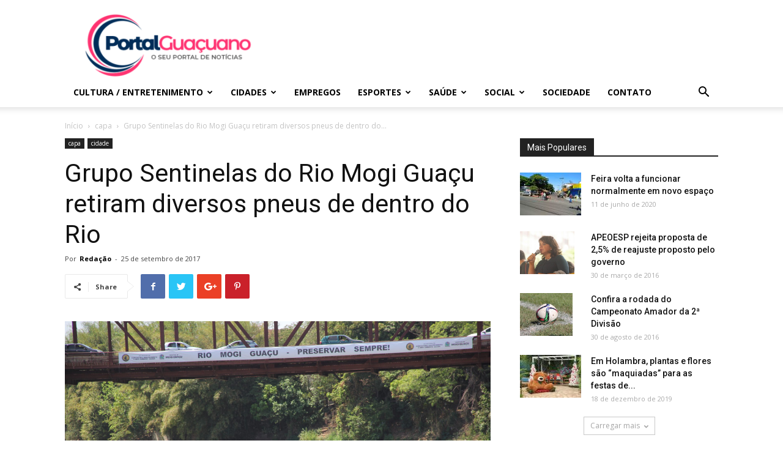

--- FILE ---
content_type: text/html; charset=UTF-8
request_url: http://www.portalguacuano.com.br/grupo-sentinelas-do-rio-mogi-guacu-retiram-diversos-pneus-de-dentro-do-rio/
body_size: 22942
content:
<!doctype html >
<!--[if IE 8]>    <html class="ie8" lang="en"> <![endif]-->
<!--[if IE 9]>    <html class="ie9" lang="en"> <![endif]-->
<!--[if gt IE 8]><!--> <html lang="pt-BR"> <!--<![endif]-->
<head>
<title>Grupo Sentinelas do Rio Mogi Guaçu retiram diversos pneus de dentro do Rio | Portal Guaçuano</title>
<meta charset="UTF-8" />
<meta name="viewport" content="width=device-width, initial-scale=1.0">
<link rel="pingback" href="http://www.portalguacuano.com.br/xmlrpc.php" />
<meta name='robots' content='max-image-preview:large' />
<meta property="og:image" content="http://www.portalguacuano.com.br/wp-content/uploads/2017/09/IMG_1720.jpg" /><link rel="icon" type="image/png" href="http://www.portalguacuano.com.br/wp-content/uploads/2023/02/favicon.png"><link rel='dns-prefetch' href='//fonts.googleapis.com' />
<link rel="alternate" type="application/rss+xml" title="Feed para Portal Guaçuano &raquo;" href="http://www.portalguacuano.com.br/feed/" />
<link rel="alternate" type="application/rss+xml" title="Feed de comentários para Portal Guaçuano &raquo;" href="http://www.portalguacuano.com.br/comments/feed/" />
<!-- This site uses the Google Analytics by ExactMetrics plugin v7.12.1 - Using Analytics tracking - https://www.exactmetrics.com/ -->
<script
src="//www.googletagmanager.com/gtag/js?id=UA-51816379-3"  data-cfasync="false" data-wpfc-render="false" type="text/javascript" async></script>
<script data-cfasync="false" data-wpfc-render="false" type="text/javascript">
var em_version = '7.12.1';
var em_track_user = true;
var em_no_track_reason = '';
var disableStrs = [
'ga-disable-UA-51816379-3',
];
/* Function to detect opted out users */
function __gtagTrackerIsOptedOut() {
for (var index = 0; index < disableStrs.length; index++) {
if (document.cookie.indexOf(disableStrs[index] + '=true') > -1) {
return true;
}
}
return false;
}
/* Disable tracking if the opt-out cookie exists. */
if (__gtagTrackerIsOptedOut()) {
for (var index = 0; index < disableStrs.length; index++) {
window[disableStrs[index]] = true;
}
}
/* Opt-out function */
function __gtagTrackerOptout() {
for (var index = 0; index < disableStrs.length; index++) {
document.cookie = disableStrs[index] + '=true; expires=Thu, 31 Dec 2099 23:59:59 UTC; path=/';
window[disableStrs[index]] = true;
}
}
if ('undefined' === typeof gaOptout) {
function gaOptout() {
__gtagTrackerOptout();
}
}
window.dataLayer = window.dataLayer || [];
window.ExactMetricsDualTracker = {
helpers: {},
trackers: {},
};
if (em_track_user) {
function __gtagDataLayer() {
dataLayer.push(arguments);
}
function __gtagTracker(type, name, parameters) {
if (!parameters) {
parameters = {};
}
if (parameters.send_to) {
__gtagDataLayer.apply(null, arguments);
return;
}
if (type === 'event') {
parameters.send_to = exactmetrics_frontend.ua;
__gtagDataLayer(type, name, parameters);
} else {
__gtagDataLayer.apply(null, arguments);
}
}
__gtagTracker('js', new Date());
__gtagTracker('set', {
'developer_id.dNDMyYj': true,
});
__gtagTracker('config', 'UA-51816379-3', {"forceSSL":"true"} );
window.gtag = __gtagTracker;										(function () {
/* https://developers.google.com/analytics/devguides/collection/analyticsjs/ */
/* ga and __gaTracker compatibility shim. */
var noopfn = function () {
return null;
};
var newtracker = function () {
return new Tracker();
};
var Tracker = function () {
return null;
};
var p = Tracker.prototype;
p.get = noopfn;
p.set = noopfn;
p.send = function () {
var args = Array.prototype.slice.call(arguments);
args.unshift('send');
__gaTracker.apply(null, args);
};
var __gaTracker = function () {
var len = arguments.length;
if (len === 0) {
return;
}
var f = arguments[len - 1];
if (typeof f !== 'object' || f === null || typeof f.hitCallback !== 'function') {
if ('send' === arguments[0]) {
var hitConverted, hitObject = false, action;
if ('event' === arguments[1]) {
if ('undefined' !== typeof arguments[3]) {
hitObject = {
'eventAction': arguments[3],
'eventCategory': arguments[2],
'eventLabel': arguments[4],
'value': arguments[5] ? arguments[5] : 1,
}
}
}
if ('pageview' === arguments[1]) {
if ('undefined' !== typeof arguments[2]) {
hitObject = {
'eventAction': 'page_view',
'page_path': arguments[2],
}
}
}
if (typeof arguments[2] === 'object') {
hitObject = arguments[2];
}
if (typeof arguments[5] === 'object') {
Object.assign(hitObject, arguments[5]);
}
if ('undefined' !== typeof arguments[1].hitType) {
hitObject = arguments[1];
if ('pageview' === hitObject.hitType) {
hitObject.eventAction = 'page_view';
}
}
if (hitObject) {
action = 'timing' === arguments[1].hitType ? 'timing_complete' : hitObject.eventAction;
hitConverted = mapArgs(hitObject);
__gtagTracker('event', action, hitConverted);
}
}
return;
}
function mapArgs(args) {
var arg, hit = {};
var gaMap = {
'eventCategory': 'event_category',
'eventAction': 'event_action',
'eventLabel': 'event_label',
'eventValue': 'event_value',
'nonInteraction': 'non_interaction',
'timingCategory': 'event_category',
'timingVar': 'name',
'timingValue': 'value',
'timingLabel': 'event_label',
'page': 'page_path',
'location': 'page_location',
'title': 'page_title',
};
for (arg in args) {
if (!(!args.hasOwnProperty(arg) || !gaMap.hasOwnProperty(arg))) {
hit[gaMap[arg]] = args[arg];
} else {
hit[arg] = args[arg];
}
}
return hit;
}
try {
f.hitCallback();
} catch (ex) {
}
};
__gaTracker.create = newtracker;
__gaTracker.getByName = newtracker;
__gaTracker.getAll = function () {
return [];
};
__gaTracker.remove = noopfn;
__gaTracker.loaded = true;
window['__gaTracker'] = __gaTracker;
})();
} else {
console.log("");
(function () {
function __gtagTracker() {
return null;
}
window['__gtagTracker'] = __gtagTracker;
window['gtag'] = __gtagTracker;
})();
}
</script>
<!-- / Google Analytics by ExactMetrics -->
<script type="text/javascript">
window._wpemojiSettings = {"baseUrl":"https:\/\/s.w.org\/images\/core\/emoji\/14.0.0\/72x72\/","ext":".png","svgUrl":"https:\/\/s.w.org\/images\/core\/emoji\/14.0.0\/svg\/","svgExt":".svg","source":{"concatemoji":"http:\/\/www.portalguacuano.com.br\/wp-includes\/js\/wp-emoji-release.min.js?ver=6.1.7"}};
/*! This file is auto-generated */
!function(e,a,t){var n,r,o,i=a.createElement("canvas"),p=i.getContext&&i.getContext("2d");function s(e,t){var a=String.fromCharCode,e=(p.clearRect(0,0,i.width,i.height),p.fillText(a.apply(this,e),0,0),i.toDataURL());return p.clearRect(0,0,i.width,i.height),p.fillText(a.apply(this,t),0,0),e===i.toDataURL()}function c(e){var t=a.createElement("script");t.src=e,t.defer=t.type="text/javascript",a.getElementsByTagName("head")[0].appendChild(t)}for(o=Array("flag","emoji"),t.supports={everything:!0,everythingExceptFlag:!0},r=0;r<o.length;r++)t.supports[o[r]]=function(e){if(p&&p.fillText)switch(p.textBaseline="top",p.font="600 32px Arial",e){case"flag":return s([127987,65039,8205,9895,65039],[127987,65039,8203,9895,65039])?!1:!s([55356,56826,55356,56819],[55356,56826,8203,55356,56819])&&!s([55356,57332,56128,56423,56128,56418,56128,56421,56128,56430,56128,56423,56128,56447],[55356,57332,8203,56128,56423,8203,56128,56418,8203,56128,56421,8203,56128,56430,8203,56128,56423,8203,56128,56447]);case"emoji":return!s([129777,127995,8205,129778,127999],[129777,127995,8203,129778,127999])}return!1}(o[r]),t.supports.everything=t.supports.everything&&t.supports[o[r]],"flag"!==o[r]&&(t.supports.everythingExceptFlag=t.supports.everythingExceptFlag&&t.supports[o[r]]);t.supports.everythingExceptFlag=t.supports.everythingExceptFlag&&!t.supports.flag,t.DOMReady=!1,t.readyCallback=function(){t.DOMReady=!0},t.supports.everything||(n=function(){t.readyCallback()},a.addEventListener?(a.addEventListener("DOMContentLoaded",n,!1),e.addEventListener("load",n,!1)):(e.attachEvent("onload",n),a.attachEvent("onreadystatechange",function(){"complete"===a.readyState&&t.readyCallback()})),(e=t.source||{}).concatemoji?c(e.concatemoji):e.wpemoji&&e.twemoji&&(c(e.twemoji),c(e.wpemoji)))}(window,document,window._wpemojiSettings);
</script>
<style type="text/css">
img.wp-smiley,
img.emoji {
display: inline !important;
border: none !important;
box-shadow: none !important;
height: 1em !important;
width: 1em !important;
margin: 0 0.07em !important;
vertical-align: -0.1em !important;
background: none !important;
padding: 0 !important;
}
</style>
<!-- <link rel='stylesheet' id='sbi_styles-css' href='http://www.portalguacuano.com.br/wp-content/plugins/instagram-feed/css/sbi-styles.min.css?ver=6.1.1' type='text/css' media='all' /> -->
<!-- <link rel='stylesheet' id='wp-block-library-css' href='http://www.portalguacuano.com.br/wp-includes/css/dist/block-library/style.min.css?ver=6.1.7' type='text/css' media='all' /> -->
<!-- <link rel='stylesheet' id='classic-theme-styles-css' href='http://www.portalguacuano.com.br/wp-includes/css/classic-themes.min.css?ver=1' type='text/css' media='all' /> -->
<link rel="stylesheet" type="text/css" href="//www.portalguacuano.com.br/wp-content/cache/wpfc-minified/8hxj74z0/fxgkl.css" media="all"/>
<style id='global-styles-inline-css' type='text/css'>
body{--wp--preset--color--black: #000000;--wp--preset--color--cyan-bluish-gray: #abb8c3;--wp--preset--color--white: #ffffff;--wp--preset--color--pale-pink: #f78da7;--wp--preset--color--vivid-red: #cf2e2e;--wp--preset--color--luminous-vivid-orange: #ff6900;--wp--preset--color--luminous-vivid-amber: #fcb900;--wp--preset--color--light-green-cyan: #7bdcb5;--wp--preset--color--vivid-green-cyan: #00d084;--wp--preset--color--pale-cyan-blue: #8ed1fc;--wp--preset--color--vivid-cyan-blue: #0693e3;--wp--preset--color--vivid-purple: #9b51e0;--wp--preset--gradient--vivid-cyan-blue-to-vivid-purple: linear-gradient(135deg,rgba(6,147,227,1) 0%,rgb(155,81,224) 100%);--wp--preset--gradient--light-green-cyan-to-vivid-green-cyan: linear-gradient(135deg,rgb(122,220,180) 0%,rgb(0,208,130) 100%);--wp--preset--gradient--luminous-vivid-amber-to-luminous-vivid-orange: linear-gradient(135deg,rgba(252,185,0,1) 0%,rgba(255,105,0,1) 100%);--wp--preset--gradient--luminous-vivid-orange-to-vivid-red: linear-gradient(135deg,rgba(255,105,0,1) 0%,rgb(207,46,46) 100%);--wp--preset--gradient--very-light-gray-to-cyan-bluish-gray: linear-gradient(135deg,rgb(238,238,238) 0%,rgb(169,184,195) 100%);--wp--preset--gradient--cool-to-warm-spectrum: linear-gradient(135deg,rgb(74,234,220) 0%,rgb(151,120,209) 20%,rgb(207,42,186) 40%,rgb(238,44,130) 60%,rgb(251,105,98) 80%,rgb(254,248,76) 100%);--wp--preset--gradient--blush-light-purple: linear-gradient(135deg,rgb(255,206,236) 0%,rgb(152,150,240) 100%);--wp--preset--gradient--blush-bordeaux: linear-gradient(135deg,rgb(254,205,165) 0%,rgb(254,45,45) 50%,rgb(107,0,62) 100%);--wp--preset--gradient--luminous-dusk: linear-gradient(135deg,rgb(255,203,112) 0%,rgb(199,81,192) 50%,rgb(65,88,208) 100%);--wp--preset--gradient--pale-ocean: linear-gradient(135deg,rgb(255,245,203) 0%,rgb(182,227,212) 50%,rgb(51,167,181) 100%);--wp--preset--gradient--electric-grass: linear-gradient(135deg,rgb(202,248,128) 0%,rgb(113,206,126) 100%);--wp--preset--gradient--midnight: linear-gradient(135deg,rgb(2,3,129) 0%,rgb(40,116,252) 100%);--wp--preset--duotone--dark-grayscale: url('#wp-duotone-dark-grayscale');--wp--preset--duotone--grayscale: url('#wp-duotone-grayscale');--wp--preset--duotone--purple-yellow: url('#wp-duotone-purple-yellow');--wp--preset--duotone--blue-red: url('#wp-duotone-blue-red');--wp--preset--duotone--midnight: url('#wp-duotone-midnight');--wp--preset--duotone--magenta-yellow: url('#wp-duotone-magenta-yellow');--wp--preset--duotone--purple-green: url('#wp-duotone-purple-green');--wp--preset--duotone--blue-orange: url('#wp-duotone-blue-orange');--wp--preset--font-size--small: 13px;--wp--preset--font-size--medium: 20px;--wp--preset--font-size--large: 36px;--wp--preset--font-size--x-large: 42px;--wp--preset--spacing--20: 0.44rem;--wp--preset--spacing--30: 0.67rem;--wp--preset--spacing--40: 1rem;--wp--preset--spacing--50: 1.5rem;--wp--preset--spacing--60: 2.25rem;--wp--preset--spacing--70: 3.38rem;--wp--preset--spacing--80: 5.06rem;}:where(.is-layout-flex){gap: 0.5em;}body .is-layout-flow > .alignleft{float: left;margin-inline-start: 0;margin-inline-end: 2em;}body .is-layout-flow > .alignright{float: right;margin-inline-start: 2em;margin-inline-end: 0;}body .is-layout-flow > .aligncenter{margin-left: auto !important;margin-right: auto !important;}body .is-layout-constrained > .alignleft{float: left;margin-inline-start: 0;margin-inline-end: 2em;}body .is-layout-constrained > .alignright{float: right;margin-inline-start: 2em;margin-inline-end: 0;}body .is-layout-constrained > .aligncenter{margin-left: auto !important;margin-right: auto !important;}body .is-layout-constrained > :where(:not(.alignleft):not(.alignright):not(.alignfull)){max-width: var(--wp--style--global--content-size);margin-left: auto !important;margin-right: auto !important;}body .is-layout-constrained > .alignwide{max-width: var(--wp--style--global--wide-size);}body .is-layout-flex{display: flex;}body .is-layout-flex{flex-wrap: wrap;align-items: center;}body .is-layout-flex > *{margin: 0;}:where(.wp-block-columns.is-layout-flex){gap: 2em;}.has-black-color{color: var(--wp--preset--color--black) !important;}.has-cyan-bluish-gray-color{color: var(--wp--preset--color--cyan-bluish-gray) !important;}.has-white-color{color: var(--wp--preset--color--white) !important;}.has-pale-pink-color{color: var(--wp--preset--color--pale-pink) !important;}.has-vivid-red-color{color: var(--wp--preset--color--vivid-red) !important;}.has-luminous-vivid-orange-color{color: var(--wp--preset--color--luminous-vivid-orange) !important;}.has-luminous-vivid-amber-color{color: var(--wp--preset--color--luminous-vivid-amber) !important;}.has-light-green-cyan-color{color: var(--wp--preset--color--light-green-cyan) !important;}.has-vivid-green-cyan-color{color: var(--wp--preset--color--vivid-green-cyan) !important;}.has-pale-cyan-blue-color{color: var(--wp--preset--color--pale-cyan-blue) !important;}.has-vivid-cyan-blue-color{color: var(--wp--preset--color--vivid-cyan-blue) !important;}.has-vivid-purple-color{color: var(--wp--preset--color--vivid-purple) !important;}.has-black-background-color{background-color: var(--wp--preset--color--black) !important;}.has-cyan-bluish-gray-background-color{background-color: var(--wp--preset--color--cyan-bluish-gray) !important;}.has-white-background-color{background-color: var(--wp--preset--color--white) !important;}.has-pale-pink-background-color{background-color: var(--wp--preset--color--pale-pink) !important;}.has-vivid-red-background-color{background-color: var(--wp--preset--color--vivid-red) !important;}.has-luminous-vivid-orange-background-color{background-color: var(--wp--preset--color--luminous-vivid-orange) !important;}.has-luminous-vivid-amber-background-color{background-color: var(--wp--preset--color--luminous-vivid-amber) !important;}.has-light-green-cyan-background-color{background-color: var(--wp--preset--color--light-green-cyan) !important;}.has-vivid-green-cyan-background-color{background-color: var(--wp--preset--color--vivid-green-cyan) !important;}.has-pale-cyan-blue-background-color{background-color: var(--wp--preset--color--pale-cyan-blue) !important;}.has-vivid-cyan-blue-background-color{background-color: var(--wp--preset--color--vivid-cyan-blue) !important;}.has-vivid-purple-background-color{background-color: var(--wp--preset--color--vivid-purple) !important;}.has-black-border-color{border-color: var(--wp--preset--color--black) !important;}.has-cyan-bluish-gray-border-color{border-color: var(--wp--preset--color--cyan-bluish-gray) !important;}.has-white-border-color{border-color: var(--wp--preset--color--white) !important;}.has-pale-pink-border-color{border-color: var(--wp--preset--color--pale-pink) !important;}.has-vivid-red-border-color{border-color: var(--wp--preset--color--vivid-red) !important;}.has-luminous-vivid-orange-border-color{border-color: var(--wp--preset--color--luminous-vivid-orange) !important;}.has-luminous-vivid-amber-border-color{border-color: var(--wp--preset--color--luminous-vivid-amber) !important;}.has-light-green-cyan-border-color{border-color: var(--wp--preset--color--light-green-cyan) !important;}.has-vivid-green-cyan-border-color{border-color: var(--wp--preset--color--vivid-green-cyan) !important;}.has-pale-cyan-blue-border-color{border-color: var(--wp--preset--color--pale-cyan-blue) !important;}.has-vivid-cyan-blue-border-color{border-color: var(--wp--preset--color--vivid-cyan-blue) !important;}.has-vivid-purple-border-color{border-color: var(--wp--preset--color--vivid-purple) !important;}.has-vivid-cyan-blue-to-vivid-purple-gradient-background{background: var(--wp--preset--gradient--vivid-cyan-blue-to-vivid-purple) !important;}.has-light-green-cyan-to-vivid-green-cyan-gradient-background{background: var(--wp--preset--gradient--light-green-cyan-to-vivid-green-cyan) !important;}.has-luminous-vivid-amber-to-luminous-vivid-orange-gradient-background{background: var(--wp--preset--gradient--luminous-vivid-amber-to-luminous-vivid-orange) !important;}.has-luminous-vivid-orange-to-vivid-red-gradient-background{background: var(--wp--preset--gradient--luminous-vivid-orange-to-vivid-red) !important;}.has-very-light-gray-to-cyan-bluish-gray-gradient-background{background: var(--wp--preset--gradient--very-light-gray-to-cyan-bluish-gray) !important;}.has-cool-to-warm-spectrum-gradient-background{background: var(--wp--preset--gradient--cool-to-warm-spectrum) !important;}.has-blush-light-purple-gradient-background{background: var(--wp--preset--gradient--blush-light-purple) !important;}.has-blush-bordeaux-gradient-background{background: var(--wp--preset--gradient--blush-bordeaux) !important;}.has-luminous-dusk-gradient-background{background: var(--wp--preset--gradient--luminous-dusk) !important;}.has-pale-ocean-gradient-background{background: var(--wp--preset--gradient--pale-ocean) !important;}.has-electric-grass-gradient-background{background: var(--wp--preset--gradient--electric-grass) !important;}.has-midnight-gradient-background{background: var(--wp--preset--gradient--midnight) !important;}.has-small-font-size{font-size: var(--wp--preset--font-size--small) !important;}.has-medium-font-size{font-size: var(--wp--preset--font-size--medium) !important;}.has-large-font-size{font-size: var(--wp--preset--font-size--large) !important;}.has-x-large-font-size{font-size: var(--wp--preset--font-size--x-large) !important;}
.wp-block-navigation a:where(:not(.wp-element-button)){color: inherit;}
:where(.wp-block-columns.is-layout-flex){gap: 2em;}
.wp-block-pullquote{font-size: 1.5em;line-height: 1.6;}
</style>
<!-- <link rel='stylesheet' id='td-plugin-multi-purpose-css' href='http://www.portalguacuano.com.br/wp-content/plugins/td-multi-purpose/style.css?ver=6.1.7' type='text/css' media='all' /> -->
<link rel="stylesheet" type="text/css" href="//www.portalguacuano.com.br/wp-content/cache/wpfc-minified/lpo9kumq/fxgkl.css" media="all"/>
<link rel='stylesheet' id='google-fonts-style-css' href='http://fonts.googleapis.com/css?family=Open+Sans%3A300italic%2C400%2C400italic%2C600%2C600italic%2C700%7CRoboto%3A300%2C400%2C400italic%2C500%2C500italic%2C700%2C900&#038;ver=8.6' type='text/css' media='all' />
<!-- <link rel='stylesheet' id='td-theme-css' href='http://www.portalguacuano.com.br/wp-content/themes/Newspaper/style.css?ver=8.6' type='text/css' media='all' /> -->
<link rel="stylesheet" type="text/css" href="//www.portalguacuano.com.br/wp-content/cache/wpfc-minified/lz4yr020/fxgkl.css" media="all"/>
<script src='//www.portalguacuano.com.br/wp-content/cache/wpfc-minified/k9ty8nnv/fxgkl.js' type="text/javascript"></script>
<!-- <script type='text/javascript' src='http://www.portalguacuano.com.br/wp-includes/js/jquery/jquery.min.js?ver=3.6.1' id='jquery-core-js'></script> -->
<!-- <script type='text/javascript' src='http://www.portalguacuano.com.br/wp-includes/js/jquery/jquery-migrate.min.js?ver=3.3.2' id='jquery-migrate-js'></script> -->
<!-- <script type='text/javascript' src='http://www.portalguacuano.com.br/wp-content/plugins/google-analytics-dashboard-for-wp/assets/js/frontend-gtag.min.js?ver=7.12.1' id='exactmetrics-frontend-script-js'></script> -->
<script data-cfasync="false" data-wpfc-render="false" type="text/javascript" id='exactmetrics-frontend-script-js-extra'>/* <![CDATA[ */
var exactmetrics_frontend = {"js_events_tracking":"true","download_extensions":"zip,ra,mp,avi,flv,mpeg,pdf,doc,ppt,xls,jp,png,gif,tiff,bmp,txt","inbound_paths":"[{\"path\":\"\\\/go\\\/\",\"label\":\"affiliate\"},{\"path\":\"\\\/recommend\\\/\",\"label\":\"affiliate\"}]","home_url":"http:\/\/www.portalguacuano.com.br","hash_tracking":"false","ua":"UA-51816379-3","v4_id":""};/* ]]> */
</script>
<link rel="https://api.w.org/" href="http://www.portalguacuano.com.br/wp-json/" /><link rel="alternate" type="application/json" href="http://www.portalguacuano.com.br/wp-json/wp/v2/posts/10015" /><link rel="EditURI" type="application/rsd+xml" title="RSD" href="http://www.portalguacuano.com.br/xmlrpc.php?rsd" />
<link rel="wlwmanifest" type="application/wlwmanifest+xml" href="http://www.portalguacuano.com.br/wp-includes/wlwmanifest.xml" />
<meta name="generator" content="WordPress 6.1.7" />
<link rel="canonical" href="http://www.portalguacuano.com.br/grupo-sentinelas-do-rio-mogi-guacu-retiram-diversos-pneus-de-dentro-do-rio/" />
<link rel='shortlink' href='http://www.portalguacuano.com.br/?p=10015' />
<link rel="alternate" type="application/json+oembed" href="http://www.portalguacuano.com.br/wp-json/oembed/1.0/embed?url=http%3A%2F%2Fwww.portalguacuano.com.br%2Fgrupo-sentinelas-do-rio-mogi-guacu-retiram-diversos-pneus-de-dentro-do-rio%2F" />
<link rel="alternate" type="text/xml+oembed" href="http://www.portalguacuano.com.br/wp-json/oembed/1.0/embed?url=http%3A%2F%2Fwww.portalguacuano.com.br%2Fgrupo-sentinelas-do-rio-mogi-guacu-retiram-diversos-pneus-de-dentro-do-rio%2F&#038;format=xml" />
<script>
window.tdwGlobal = {"adminUrl":"http:\/\/www.portalguacuano.com.br\/wp-admin\/","wpRestNonce":"01776db861","wpRestUrl":"http:\/\/www.portalguacuano.com.br\/wp-json\/","permalinkStructure":"\/%postname%\/"};
</script>
<!--[if lt IE 9]><script src="http://html5shim.googlecode.com/svn/trunk/html5.js"></script><![endif]-->
<!-- JS generated by theme -->
<script>
var tdBlocksArray = []; //here we store all the items for the current page
//td_block class - each ajax block uses a object of this class for requests
function tdBlock() {
this.id = '';
this.block_type = 1; //block type id (1-234 etc)
this.atts = '';
this.td_column_number = '';
this.td_current_page = 1; //
this.post_count = 0; //from wp
this.found_posts = 0; //from wp
this.max_num_pages = 0; //from wp
this.td_filter_value = ''; //current live filter value
this.is_ajax_running = false;
this.td_user_action = ''; // load more or infinite loader (used by the animation)
this.header_color = '';
this.ajax_pagination_infinite_stop = ''; //show load more at page x
}
// td_js_generator - mini detector
(function(){
var htmlTag = document.getElementsByTagName("html")[0];
if ( navigator.userAgent.indexOf("MSIE 10.0") > -1 ) {
htmlTag.className += ' ie10';
}
if ( !!navigator.userAgent.match(/Trident.*rv\:11\./) ) {
htmlTag.className += ' ie11';
}
if ( navigator.userAgent.indexOf("Edge") > -1 ) {
htmlTag.className += ' ieEdge';
}
if ( /(iPad|iPhone|iPod)/g.test(navigator.userAgent) ) {
htmlTag.className += ' td-md-is-ios';
}
var user_agent = navigator.userAgent.toLowerCase();
if ( user_agent.indexOf("android") > -1 ) {
htmlTag.className += ' td-md-is-android';
}
if ( -1 !== navigator.userAgent.indexOf('Mac OS X')  ) {
htmlTag.className += ' td-md-is-os-x';
}
if ( /chrom(e|ium)/.test(navigator.userAgent.toLowerCase()) ) {
htmlTag.className += ' td-md-is-chrome';
}
if ( -1 !== navigator.userAgent.indexOf('Firefox') ) {
htmlTag.className += ' td-md-is-firefox';
}
if ( -1 !== navigator.userAgent.indexOf('Safari') && -1 === navigator.userAgent.indexOf('Chrome') ) {
htmlTag.className += ' td-md-is-safari';
}
if( -1 !== navigator.userAgent.indexOf('IEMobile') ){
htmlTag.className += ' td-md-is-iemobile';
}
})();
var tdLocalCache = {};
( function () {
"use strict";
tdLocalCache = {
data: {},
remove: function (resource_id) {
delete tdLocalCache.data[resource_id];
},
exist: function (resource_id) {
return tdLocalCache.data.hasOwnProperty(resource_id) && tdLocalCache.data[resource_id] !== null;
},
get: function (resource_id) {
return tdLocalCache.data[resource_id];
},
set: function (resource_id, cachedData) {
tdLocalCache.remove(resource_id);
tdLocalCache.data[resource_id] = cachedData;
}
};
})();
var td_viewport_interval_list=[{"limitBottom":767,"sidebarWidth":228},{"limitBottom":1018,"sidebarWidth":300},{"limitBottom":1140,"sidebarWidth":324}];
var td_animation_stack_effect="type0";
var tds_animation_stack=true;
var td_animation_stack_specific_selectors=".entry-thumb, img";
var td_animation_stack_general_selectors=".td-animation-stack img, .td-animation-stack .entry-thumb, .post img";
var td_ajax_url="http:\/\/www.portalguacuano.com.br\/wp-admin\/admin-ajax.php?td_theme_name=Newspaper&v=8.6";
var td_get_template_directory_uri="http:\/\/www.portalguacuano.com.br\/wp-content\/themes\/Newspaper";
var tds_snap_menu="smart_snap_always";
var tds_logo_on_sticky="show_header_logo";
var tds_header_style="";
var td_please_wait="Aguarde...";
var td_email_user_pass_incorrect="Usu\u00e1rio ou senha incorreta!";
var td_email_user_incorrect="E-mail ou nome de usu\u00e1rio incorreto!";
var td_email_incorrect="E-mail incorreto!";
var tds_more_articles_on_post_enable="show";
var tds_more_articles_on_post_time_to_wait="";
var tds_more_articles_on_post_pages_distance_from_top=0;
var tds_theme_color_site_wide="#4db2ec";
var tds_smart_sidebar="enabled";
var tdThemeName="Newspaper";
var td_magnific_popup_translation_tPrev="Anterior (Seta a esquerda )";
var td_magnific_popup_translation_tNext="Avan\u00e7ar (tecla de seta para a direita)";
var td_magnific_popup_translation_tCounter="%curr% de %total%";
var td_magnific_popup_translation_ajax_tError="O conte\u00fado de %url% n\u00e3o pode ser carregado.";
var td_magnific_popup_translation_image_tError="A imagem #%curr% n\u00e3o pode ser carregada.";
var tdDateNamesI18n={"month_names":["janeiro","fevereiro","mar\u00e7o","abril","maio","junho","julho","agosto","setembro","outubro","novembro","dezembro"],"month_names_short":["jan","fev","mar","abr","maio","jun","jul","ago","set","out","nov","dez"],"day_names":["domingo","segunda-feira","ter\u00e7a-feira","quarta-feira","quinta-feira","sexta-feira","s\u00e1bado"],"day_names_short":["dom","seg","ter","qua","qui","sex","s\u00e1b"]};
var td_ad_background_click_link="";
var td_ad_background_click_target="";
</script>
<!-- Header style compiled by theme -->
<style>
.block-title > span,
.block-title > span > a,
.block-title > a,
.block-title > label,
.widgettitle,
.widgettitle:after,
.td-trending-now-title,
.td-trending-now-wrapper:hover .td-trending-now-title,
.wpb_tabs li.ui-tabs-active a,
.wpb_tabs li:hover a,
.vc_tta-container .vc_tta-color-grey.vc_tta-tabs-position-top.vc_tta-style-classic .vc_tta-tabs-container .vc_tta-tab.vc_active > a,
.vc_tta-container .vc_tta-color-grey.vc_tta-tabs-position-top.vc_tta-style-classic .vc_tta-tabs-container .vc_tta-tab:hover > a,
.td_block_template_1 .td-related-title .td-cur-simple-item,
.woocommerce .product .products h2:not(.woocommerce-loop-product__title),
.td-subcat-filter .td-subcat-dropdown:hover .td-subcat-more,
.td-weather-information:before,
.td-weather-week:before,
.td_block_exchange .td-exchange-header:before,
.td-theme-wrap .td_block_template_3 .td-block-title > *,
.td-theme-wrap .td_block_template_4 .td-block-title > *,
.td-theme-wrap .td_block_template_7 .td-block-title > *,
.td-theme-wrap .td_block_template_9 .td-block-title:after,
.td-theme-wrap .td_block_template_10 .td-block-title::before,
.td-theme-wrap .td_block_template_11 .td-block-title::before,
.td-theme-wrap .td_block_template_11 .td-block-title::after,
.td-theme-wrap .td_block_template_14 .td-block-title,
.td-theme-wrap .td_block_template_15 .td-block-title:before,
.td-theme-wrap .td_block_template_17 .td-block-title:before {
background-color: #222222;
}
.woocommerce div.product .woocommerce-tabs ul.tabs li.active {
background-color: #222222 !important;
}
.block-title,
.td_block_template_1 .td-related-title,
.wpb_tabs .wpb_tabs_nav,
.vc_tta-container .vc_tta-color-grey.vc_tta-tabs-position-top.vc_tta-style-classic .vc_tta-tabs-container,
.woocommerce div.product .woocommerce-tabs ul.tabs:before,
.td-theme-wrap .td_block_template_5 .td-block-title > *,
.td-theme-wrap .td_block_template_17 .td-block-title,
.td-theme-wrap .td_block_template_17 .td-block-title::before {
border-color: #222222;
}
.td-theme-wrap .td_block_template_4 .td-block-title > *:before,
.td-theme-wrap .td_block_template_17 .td-block-title::after {
border-color: #222222 transparent transparent transparent;
}
.td-footer-wrapper,
.td-footer-wrapper .td_block_template_7 .td-block-title > *,
.td-footer-wrapper .td_block_template_17 .td-block-title,
.td-footer-wrapper .td-block-title-wrap .td-wrapper-pulldown-filter {
background-color: #111111;
}
.td-footer-wrapper::before {
background-image: url('http://www.portalguacuano.com.br/wp-content/uploads/2023/02/8.jpg');
}
.td-footer-wrapper::before {
background-size: cover;
}
.td-footer-wrapper::before {
background-position: center center;
}
.td-footer-wrapper::before {
opacity: 0.1;
}
.td-menu-background,
.td-search-background {
background-image: url('http://www.portalguacuano.com.br/wp-content/uploads/2023/02/8.jpg');
}
.white-popup-block:before {
background-image: url('http://www.portalguacuano.com.br/wp-content/uploads/2023/02/8.jpg');
}
</style>
<script type="application/ld+json">
{
"@context": "http://schema.org",
"@type": "BreadcrumbList",
"itemListElement": [{
"@type": "ListItem",
"position": 1,
"item": {
"@type": "WebSite",
"@id": "http://www.portalguacuano.com.br/",
"name": "Início"                                               
}
},{
"@type": "ListItem",
"position": 2,
"item": {
"@type": "WebPage",
"@id": "http://www.portalguacuano.com.br/category/capa-2/",
"name": "capa"
}
},{
"@type": "ListItem",
"position": 3,
"item": {
"@type": "WebPage",
"@id": "http://www.portalguacuano.com.br/grupo-sentinelas-do-rio-mogi-guacu-retiram-diversos-pneus-de-dentro-do-rio/",
"name": "Grupo Sentinelas do Rio Mogi Guaçu retiram diversos pneus de dentro do..."                                
}
}    ]
}
</script><link rel="icon" href="http://www.portalguacuano.com.br/wp-content/uploads/2023/02/favicon-150x150.png" sizes="32x32" />
<link rel="icon" href="http://www.portalguacuano.com.br/wp-content/uploads/2023/02/favicon.png" sizes="192x192" />
<link rel="apple-touch-icon" href="http://www.portalguacuano.com.br/wp-content/uploads/2023/02/favicon.png" />
<meta name="msapplication-TileImage" content="http://www.portalguacuano.com.br/wp-content/uploads/2023/02/favicon.png" />
<!-- Button style compiled by theme -->
<style>
</style>
<style id="tdw-css-placeholder"></style></head>
<body class="post-template-default single single-post postid-10015 single-format-standard grupo-sentinelas-do-rio-mogi-guacu-retiram-diversos-pneus-de-dentro-do-rio global-block-template-1 td-animation-stack-type0 td-full-layout" itemscope="itemscope" itemtype="http://schema.org/WebPage">
<div class="td-scroll-up"><i class="td-icon-menu-up"></i></div>
<div class="td-menu-background"></div>
<div id="td-mobile-nav">
<div class="td-mobile-container">
<!-- mobile menu top section -->
<div class="td-menu-socials-wrap">
<!-- socials -->
<div class="td-menu-socials">
<span class="td-social-icon-wrap">
<a target="_blank" href="https://www.facebook.com/portalguacuano" title="Facebook">
<i class="td-icon-font td-icon-facebook"></i>
</a>
</span>
<span class="td-social-icon-wrap">
<a target="_blank" href="https://www.instagram.com/portalguacuano" title="Instagram">
<i class="td-icon-font td-icon-instagram"></i>
</a>
</span>
<span class="td-social-icon-wrap">
<a target="_blank" href="mailto:publicidade@portalguacuano.com.br" title="Mail">
<i class="td-icon-font td-icon-mail-1"></i>
</a>
</span>            </div>
<!-- close button -->
<div class="td-mobile-close">
<a href="#"><i class="td-icon-close-mobile"></i></a>
</div>
</div>
<!-- login section -->
<!-- menu section -->
<div class="td-mobile-content">
<div class="menu-menu-1-container"><ul id="menu-menu-1" class="td-mobile-main-menu"><li id="menu-item-5693" class="menu-item menu-item-type-taxonomy menu-item-object-category menu-item-first menu-item-5693"><a href="http://www.portalguacuano.com.br/category/cultura-entretenimento/">Cultura / Entretenimento</a></li>
<li id="menu-item-5695" class="menu-item menu-item-type-taxonomy menu-item-object-category menu-item-5695"><a href="http://www.portalguacuano.com.br/category/cidades/">Cidades</a></li>
<li id="menu-item-5696" class="menu-item menu-item-type-taxonomy menu-item-object-category menu-item-5696"><a href="http://www.portalguacuano.com.br/category/empregos/">Empregos</a></li>
<li id="menu-item-5692" class="menu-item menu-item-type-taxonomy menu-item-object-category menu-item-5692"><a href="http://www.portalguacuano.com.br/category/esportes/">Esportes</a></li>
<li id="menu-item-5698" class="menu-item menu-item-type-taxonomy menu-item-object-category menu-item-5698"><a href="http://www.portalguacuano.com.br/category/saude/">Saúde</a></li>
<li id="menu-item-5699" class="menu-item menu-item-type-taxonomy menu-item-object-category menu-item-5699"><a href="http://www.portalguacuano.com.br/category/social/">Social</a></li>
<li id="menu-item-5697" class="menu-item menu-item-type-taxonomy menu-item-object-category menu-item-5697"><a href="http://www.portalguacuano.com.br/category/sociedade/">Sociedade</a></li>
<li id="menu-item-6962" class="menu-item menu-item-type-post_type menu-item-object-page menu-item-6962"><a href="http://www.portalguacuano.com.br/contato-3/">Contato</a></li>
</ul></div>        </div>
</div>
<!-- register/login section -->
</div>    <div class="td-search-background"></div>
<div class="td-search-wrap-mob">
<div class="td-drop-down-search" aria-labelledby="td-header-search-button">
<form method="get" class="td-search-form" action="http://www.portalguacuano.com.br/">
<!-- close button -->
<div class="td-search-close">
<a href="#"><i class="td-icon-close-mobile"></i></a>
</div>
<div role="search" class="td-search-input">
<span>Buscar</span>
<input id="td-header-search-mob" type="text" value="" name="s" autocomplete="off" />
</div>
</form>
<div id="td-aj-search-mob"></div>
</div>
</div>    
<div id="td-outer-wrap" class="td-theme-wrap">
<!--
Header style 1
-->
<div class="td-header-wrap td-header-style-1 ">
<div class="td-header-top-menu-full td-container-wrap ">
<div class="td-container td-header-row td-header-top-menu">
<!-- LOGIN MODAL -->
</div>
</div>
<div class="td-banner-wrap-full td-logo-wrap-full td-container-wrap ">
<div class="td-container td-header-row td-header-header">
<div class="td-header-sp-logo">
<a class="td-main-logo" href="http://www.portalguacuano.com.br/">
<img src="http://www.portalguacuano.com.br/wp-content/uploads/2023/02/portalguacuano-300x138.png" alt=""/>
<span class="td-visual-hidden">Portal Guaçuano</span>
</a>
</div>
<div class="td-header-sp-recs">
<div class="td-header-rec-wrap">
<div class="td-a-rec td-a-rec-id-header  td-rec-hide-on-m td-rec-hide-on-tl td-rec-hide-on-tp td-rec-hide-on-p td_uid_1_675b464173f38_rand td_block_template_1"><div class="td-all-devices"><a href="https://api.whatsapp.com/send?phone=55019996970717" target="_blank"><img src="http://www.portalguacuano.com.br/wp-content/uploads/2023/02/anuncio1.jpg"/></a></div></div>
</div>                </div>
</div>
</div>
<div class="td-header-menu-wrap-full td-container-wrap ">
<div class="td-header-menu-wrap td-header-gradient ">
<div class="td-container td-header-row td-header-main-menu">
<div id="td-header-menu" role="navigation">
<div id="td-top-mobile-toggle"><a href="#"><i class="td-icon-font td-icon-mobile"></i></a></div>
<div class="td-main-menu-logo td-logo-in-header">
<a class="td-mobile-logo td-sticky-header" href="http://www.portalguacuano.com.br/">
<img src="http://www.portalguacuano.com.br/wp-content/uploads/2023/02/logobranco-300x138.png" alt=""/>
</a>
<a class="td-header-logo td-sticky-header" href="http://www.portalguacuano.com.br/">
<img src="http://www.portalguacuano.com.br/wp-content/uploads/2023/02/portalguacuano-300x138.png" alt=""/>
</a>
</div>
<div class="menu-menu-1-container"><ul id="menu-menu-2" class="sf-menu"><li class="menu-item menu-item-type-taxonomy menu-item-object-category menu-item-first td-menu-item td-mega-menu menu-item-5693"><a href="http://www.portalguacuano.com.br/category/cultura-entretenimento/">Cultura / Entretenimento</a>
<ul class="sub-menu">
<li id="menu-item-0" class="menu-item-0"><div class="td-container-border"><div class="td-mega-grid"><div class="td_block_wrap td_block_mega_menu td_uid_2_675b464174add_rand td-no-subcats td_with_ajax_pagination td-pb-border-top td_block_template_1"  data-td-block-uid="td_uid_2_675b464174add" ><script>var block_td_uid_2_675b464174add = new tdBlock();
block_td_uid_2_675b464174add.id = "td_uid_2_675b464174add";
block_td_uid_2_675b464174add.atts = '{"limit":"5","sort":"","post_ids":"","tag_slug":"","autors_id":"","installed_post_types":"","category_id":"13","category_ids":"","custom_title":"","custom_url":"","show_child_cat":30,"sub_cat_ajax":"","ajax_pagination":"next_prev","header_color":"","header_text_color":"","ajax_pagination_infinite_stop":"","td_column_number":3,"td_ajax_preloading":"","td_ajax_filter_type":"td_category_ids_filter","td_ajax_filter_ids":"","td_filter_default_txt":"Todos","color_preset":"","border_top":"","class":"td_uid_2_675b464174add_rand","el_class":"","offset":"","css":"","tdc_css":"","tdc_css_class":"td_uid_2_675b464174add_rand","tdc_css_class_style":"td_uid_2_675b464174add_rand_style","live_filter":"","live_filter_cur_post_id":"","live_filter_cur_post_author":"","block_template_id":""}';
block_td_uid_2_675b464174add.td_column_number = "3";
block_td_uid_2_675b464174add.block_type = "td_block_mega_menu";
block_td_uid_2_675b464174add.post_count = "5";
block_td_uid_2_675b464174add.found_posts = "335";
block_td_uid_2_675b464174add.header_color = "";
block_td_uid_2_675b464174add.ajax_pagination_infinite_stop = "";
block_td_uid_2_675b464174add.max_num_pages = "67";
tdBlocksArray.push(block_td_uid_2_675b464174add);
</script><div id=td_uid_2_675b464174add class="td_block_inner"><div class="td-mega-row"><div class="td-mega-span">
<div class="td_module_mega_menu td_mod_mega_menu">
<div class="td-module-image">
<div class="td-module-thumb"><a href="http://www.portalguacuano.com.br/corais-encantam-e-celebram-o-natal-no-iguatemi-campinas-e-galleria-shopping/" rel="bookmark" title="Corais encantam e celebram o Natal no Iguatemi Campinas e Galleria Shopping"><img width="218" height="150" class="entry-thumb" src="http://www.portalguacuano.com.br/wp-content/uploads/2024/11/image004-218x150.jpg" srcset="http://www.portalguacuano.com.br/wp-content/uploads/2024/11/image004-218x150.jpg 218w, http://www.portalguacuano.com.br/wp-content/uploads/2024/11/image004-100x70.jpg 100w" sizes="(max-width: 218px) 100vw, 218px" alt="" title="Corais encantam e celebram o Natal no Iguatemi Campinas e Galleria Shopping"/></a></div>                <a href="http://www.portalguacuano.com.br/category/cultura-entretenimento/" class="td-post-category">Cultura / Entretenimento</a>            </div>
<div class="item-details">
<h3 class="entry-title td-module-title"><a href="http://www.portalguacuano.com.br/corais-encantam-e-celebram-o-natal-no-iguatemi-campinas-e-galleria-shopping/" rel="bookmark" title="Corais encantam e celebram o Natal no Iguatemi Campinas e Galleria Shopping">Corais encantam e celebram o Natal no Iguatemi Campinas e Galleria&#8230;</a></h3>            </div>
</div>
</div><div class="td-mega-span">
<div class="td_module_mega_menu td_mod_mega_menu">
<div class="td-module-image">
<div class="td-module-thumb"><a href="http://www.portalguacuano.com.br/acesso-a-tecnologia-cresce-no-brasil-mas-streaming-supera-tv-por-assinatura/" rel="bookmark" title="Acesso a tecnologia cresce no Brasil, mas streaming supera TV por assinatura"><img width="218" height="150" class="entry-thumb" src="http://www.portalguacuano.com.br/wp-content/uploads/2024/08/Imagem-do-WhatsApp-de-2024-08-16-as-10.47.46_43dc7502-218x150.jpg" srcset="http://www.portalguacuano.com.br/wp-content/uploads/2024/08/Imagem-do-WhatsApp-de-2024-08-16-as-10.47.46_43dc7502-218x150.jpg 218w, http://www.portalguacuano.com.br/wp-content/uploads/2024/08/Imagem-do-WhatsApp-de-2024-08-16-as-10.47.46_43dc7502-100x70.jpg 100w" sizes="(max-width: 218px) 100vw, 218px" alt="" title="Acesso a tecnologia cresce no Brasil, mas streaming supera TV por assinatura"/></a></div>                <a href="http://www.portalguacuano.com.br/category/capa-2/" class="td-post-category">capa</a>            </div>
<div class="item-details">
<h3 class="entry-title td-module-title"><a href="http://www.portalguacuano.com.br/acesso-a-tecnologia-cresce-no-brasil-mas-streaming-supera-tv-por-assinatura/" rel="bookmark" title="Acesso a tecnologia cresce no Brasil, mas streaming supera TV por assinatura">Acesso a tecnologia cresce no Brasil, mas streaming supera TV por&#8230;</a></h3>            </div>
</div>
</div><div class="td-mega-span">
<div class="td_module_mega_menu td_mod_mega_menu">
<div class="td-module-image">
<div class="td-module-thumb"><a href="http://www.portalguacuano.com.br/evento-interativo-disney-chega-ao-iguatemi-campinas/" rel="bookmark" title="Evento interativo Disney+ chega ao Iguatemi Campinas"><img width="218" height="150" class="entry-thumb" src="http://www.portalguacuano.com.br/wp-content/uploads/2024/07/Evento-Disney-02_Divulgacao-218x150.jpeg" srcset="http://www.portalguacuano.com.br/wp-content/uploads/2024/07/Evento-Disney-02_Divulgacao-218x150.jpeg 218w, http://www.portalguacuano.com.br/wp-content/uploads/2024/07/Evento-Disney-02_Divulgacao-100x70.jpeg 100w" sizes="(max-width: 218px) 100vw, 218px" alt="" title="Evento interativo Disney+ chega ao Iguatemi Campinas"/></a></div>                <a href="http://www.portalguacuano.com.br/category/capa-2/" class="td-post-category">capa</a>            </div>
<div class="item-details">
<h3 class="entry-title td-module-title"><a href="http://www.portalguacuano.com.br/evento-interativo-disney-chega-ao-iguatemi-campinas/" rel="bookmark" title="Evento interativo Disney+ chega ao Iguatemi Campinas">Evento interativo Disney+ chega ao Iguatemi Campinas</a></h3>            </div>
</div>
</div><div class="td-mega-span">
<div class="td_module_mega_menu td_mod_mega_menu">
<div class="td-module-image">
<div class="td-module-thumb"><a href="http://www.portalguacuano.com.br/avenida-dos-trabalhadores-sera-interditada-para-montagem-da-estrutura-do-arraial/" rel="bookmark" title="Avenida dos trabalhadores será interditada para montagem da estrutura do Arraial"><img width="218" height="150" class="entry-thumb" src="http://www.portalguacuano.com.br/wp-content/uploads/2024/06/447022654_893032652865977_1371201084365447256_n-218x150.jpg" srcset="http://www.portalguacuano.com.br/wp-content/uploads/2024/06/447022654_893032652865977_1371201084365447256_n-218x150.jpg 218w, http://www.portalguacuano.com.br/wp-content/uploads/2024/06/447022654_893032652865977_1371201084365447256_n-100x70.jpg 100w" sizes="(max-width: 218px) 100vw, 218px" alt="" title="Avenida dos trabalhadores será interditada para montagem da estrutura do Arraial"/></a></div>                <a href="http://www.portalguacuano.com.br/category/capa-2/" class="td-post-category">capa</a>            </div>
<div class="item-details">
<h3 class="entry-title td-module-title"><a href="http://www.portalguacuano.com.br/avenida-dos-trabalhadores-sera-interditada-para-montagem-da-estrutura-do-arraial/" rel="bookmark" title="Avenida dos trabalhadores será interditada para montagem da estrutura do Arraial">Avenida dos trabalhadores será interditada para montagem da estrutura do Arraial</a></h3>            </div>
</div>
</div><div class="td-mega-span">
<div class="td_module_mega_menu td_mod_mega_menu">
<div class="td-module-image">
<div class="td-module-thumb"><a href="http://www.portalguacuano.com.br/aniversario-de-147-anos-de-mogi-guacu-sera-comemorado-com-desfile-na-avenida-dos-trabalhadores/" rel="bookmark" title="Aniversário de 147 anos de Mogi Guaçu será comemorado com desfile na avenida dos trabalhadores"><img width="218" height="150" class="entry-thumb" src="http://www.portalguacuano.com.br/wp-content/uploads/2020/07/mo-218x150.jpg" srcset="http://www.portalguacuano.com.br/wp-content/uploads/2020/07/mo-218x150.jpg 218w, http://www.portalguacuano.com.br/wp-content/uploads/2020/07/mo-100x70.jpg 100w" sizes="(max-width: 218px) 100vw, 218px" alt="" title="Aniversário de 147 anos de Mogi Guaçu será comemorado com desfile na avenida dos trabalhadores"/></a></div>                <a href="http://www.portalguacuano.com.br/category/capa-2/" class="td-post-category">capa</a>            </div>
<div class="item-details">
<h3 class="entry-title td-module-title"><a href="http://www.portalguacuano.com.br/aniversario-de-147-anos-de-mogi-guacu-sera-comemorado-com-desfile-na-avenida-dos-trabalhadores/" rel="bookmark" title="Aniversário de 147 anos de Mogi Guaçu será comemorado com desfile na avenida dos trabalhadores">Aniversário de 147 anos de Mogi Guaçu será comemorado com desfile&#8230;</a></h3>            </div>
</div>
</div></div></div><div class="td-next-prev-wrap"><a href="#" class="td-ajax-prev-page ajax-page-disabled" id="prev-page-td_uid_2_675b464174add" data-td_block_id="td_uid_2_675b464174add"><i class="td-icon-font td-icon-menu-left"></i></a><a href="#"  class="td-ajax-next-page" id="next-page-td_uid_2_675b464174add" data-td_block_id="td_uid_2_675b464174add"><i class="td-icon-font td-icon-menu-right"></i></a></div><div class="clearfix"></div></div> <!-- ./block1 --></div></div></li>
</ul>
</li>
<li class="menu-item menu-item-type-taxonomy menu-item-object-category td-menu-item td-mega-menu menu-item-5695"><a href="http://www.portalguacuano.com.br/category/cidades/">Cidades</a>
<ul class="sub-menu">
<li class="menu-item-0"><div class="td-container-border"><div class="td-mega-grid"><div class="td_block_wrap td_block_mega_menu td_uid_3_675b464177296_rand td-no-subcats td_with_ajax_pagination td-pb-border-top td_block_template_1"  data-td-block-uid="td_uid_3_675b464177296" ><script>var block_td_uid_3_675b464177296 = new tdBlock();
block_td_uid_3_675b464177296.id = "td_uid_3_675b464177296";
block_td_uid_3_675b464177296.atts = '{"limit":"5","sort":"","post_ids":"","tag_slug":"","autors_id":"","installed_post_types":"","category_id":"12","category_ids":"","custom_title":"","custom_url":"","show_child_cat":30,"sub_cat_ajax":"","ajax_pagination":"next_prev","header_color":"","header_text_color":"","ajax_pagination_infinite_stop":"","td_column_number":3,"td_ajax_preloading":"","td_ajax_filter_type":"td_category_ids_filter","td_ajax_filter_ids":"","td_filter_default_txt":"Todos","color_preset":"","border_top":"","class":"td_uid_3_675b464177296_rand","el_class":"","offset":"","css":"","tdc_css":"","tdc_css_class":"td_uid_3_675b464177296_rand","tdc_css_class_style":"td_uid_3_675b464177296_rand_style","live_filter":"","live_filter_cur_post_id":"","live_filter_cur_post_author":"","block_template_id":""}';
block_td_uid_3_675b464177296.td_column_number = "3";
block_td_uid_3_675b464177296.block_type = "td_block_mega_menu";
block_td_uid_3_675b464177296.post_count = "5";
block_td_uid_3_675b464177296.found_posts = "308";
block_td_uid_3_675b464177296.header_color = "";
block_td_uid_3_675b464177296.ajax_pagination_infinite_stop = "";
block_td_uid_3_675b464177296.max_num_pages = "62";
tdBlocksArray.push(block_td_uid_3_675b464177296);
</script><div id=td_uid_3_675b464177296 class="td_block_inner"><div class="td-mega-row"><div class="td-mega-span">
<div class="td_module_mega_menu td_mod_mega_menu">
<div class="td-module-image">
<div class="td-module-thumb"><a href="http://www.portalguacuano.com.br/parada-de-natal-encanta-publico-no-parque-dos-ingas/" rel="bookmark" title="Parada de Natal encanta público no Parque dos Ingás"><img width="218" height="150" class="entry-thumb" src="http://www.portalguacuano.com.br/wp-content/uploads/2024/12/parada-10-218x150.jpg" srcset="http://www.portalguacuano.com.br/wp-content/uploads/2024/12/parada-10-218x150.jpg 218w, http://www.portalguacuano.com.br/wp-content/uploads/2024/12/parada-10-100x70.jpg 100w" sizes="(max-width: 218px) 100vw, 218px" alt="" title="Parada de Natal encanta público no Parque dos Ingás"/></a></div>                <a href="http://www.portalguacuano.com.br/category/cidades/" class="td-post-category">Cidades</a>            </div>
<div class="item-details">
<h3 class="entry-title td-module-title"><a href="http://www.portalguacuano.com.br/parada-de-natal-encanta-publico-no-parque-dos-ingas/" rel="bookmark" title="Parada de Natal encanta público no Parque dos Ingás">Parada de Natal encanta público no Parque dos Ingás</a></h3>            </div>
</div>
</div><div class="td-mega-span">
<div class="td_module_mega_menu td_mod_mega_menu">
<div class="td-module-image">
<div class="td-module-thumb"><a href="http://www.portalguacuano.com.br/alterado-o-cruzamento-da-rotatoria-do-jardim-novo-i/" rel="bookmark" title="Alterado o cruzamento da rotatória do Jardim Novo I"><img width="218" height="150" class="entry-thumb" src="http://www.portalguacuano.com.br/wp-content/uploads/2023/04/341046464_539730224977213_8581312070078080640_n-218x150.jpg" srcset="http://www.portalguacuano.com.br/wp-content/uploads/2023/04/341046464_539730224977213_8581312070078080640_n-218x150.jpg 218w, http://www.portalguacuano.com.br/wp-content/uploads/2023/04/341046464_539730224977213_8581312070078080640_n-100x70.jpg 100w" sizes="(max-width: 218px) 100vw, 218px" alt="" title="Alterado o cruzamento da rotatória do Jardim Novo I"/></a></div>                <a href="http://www.portalguacuano.com.br/category/capa-2/" class="td-post-category">capa</a>            </div>
<div class="item-details">
<h3 class="entry-title td-module-title"><a href="http://www.portalguacuano.com.br/alterado-o-cruzamento-da-rotatoria-do-jardim-novo-i/" rel="bookmark" title="Alterado o cruzamento da rotatória do Jardim Novo I">Alterado o cruzamento da rotatória do Jardim Novo I</a></h3>            </div>
</div>
</div><div class="td-mega-span">
<div class="td_module_mega_menu td_mod_mega_menu">
<div class="td-module-image">
<div class="td-module-thumb"><a href="http://www.portalguacuano.com.br/projeto-classicos-em-cena-recebe-o-trio-zaravi-no-dia-26-de-outubro-em-itapira/" rel="bookmark" title="Projeto “Clássicos em Cena” recebe o trio Zaravi no dia 26 de outubro em Itapira"><img width="218" height="150" class="entry-thumb" src="http://www.portalguacuano.com.br/wp-content/uploads/2022/10/original_WB-Zaravi_-_Divulgacao-218x150.jpg" srcset="http://www.portalguacuano.com.br/wp-content/uploads/2022/10/original_WB-Zaravi_-_Divulgacao-218x150.jpg 218w, http://www.portalguacuano.com.br/wp-content/uploads/2022/10/original_WB-Zaravi_-_Divulgacao-100x70.jpg 100w" sizes="(max-width: 218px) 100vw, 218px" alt="" title="Projeto “Clássicos em Cena” recebe o trio Zaravi no dia 26 de outubro em Itapira"/></a></div>                <a href="http://www.portalguacuano.com.br/category/capa-2/" class="td-post-category">capa</a>            </div>
<div class="item-details">
<h3 class="entry-title td-module-title"><a href="http://www.portalguacuano.com.br/projeto-classicos-em-cena-recebe-o-trio-zaravi-no-dia-26-de-outubro-em-itapira/" rel="bookmark" title="Projeto “Clássicos em Cena” recebe o trio Zaravi no dia 26 de outubro em Itapira">Projeto “Clássicos em Cena” recebe o trio Zaravi no dia 26&#8230;</a></h3>            </div>
</div>
</div><div class="td-mega-span">
<div class="td_module_mega_menu td_mod_mega_menu">
<div class="td-module-image">
<div class="td-module-thumb"><a href="http://www.portalguacuano.com.br/esgoto-a-ceu-aberto-ao-lado-do-centro-esportivo/" rel="bookmark" title="Esgoto a céu aberto ao lado do Centro Esportivo"><img width="218" height="150" class="entry-thumb" src="http://www.portalguacuano.com.br/wp-content/uploads/2021/11/IMG-20211116-WA0085-218x150.jpg" srcset="http://www.portalguacuano.com.br/wp-content/uploads/2021/11/IMG-20211116-WA0085-218x150.jpg 218w, http://www.portalguacuano.com.br/wp-content/uploads/2021/11/IMG-20211116-WA0085-100x70.jpg 100w" sizes="(max-width: 218px) 100vw, 218px" alt="" title="Esgoto a céu aberto ao lado do Centro Esportivo"/></a></div>                <a href="http://www.portalguacuano.com.br/category/capa-2/" class="td-post-category">capa</a>            </div>
<div class="item-details">
<h3 class="entry-title td-module-title"><a href="http://www.portalguacuano.com.br/esgoto-a-ceu-aberto-ao-lado-do-centro-esportivo/" rel="bookmark" title="Esgoto a céu aberto ao lado do Centro Esportivo">Esgoto a céu aberto ao lado do Centro Esportivo</a></h3>            </div>
</div>
</div><div class="td-mega-span">
<div class="td_module_mega_menu td_mod_mega_menu">
<div class="td-module-image">
<div class="td-module-thumb"><a href="http://www.portalguacuano.com.br/crea-sp-assina-termo-de-cooperacao-tecnica-com-prefeitura-de-mogi-guacu/" rel="bookmark" title="Crea-SP assina termo de cooperação técnica com Prefeitura de Mogi Guaçu"><img width="218" height="150" class="entry-thumb" src="http://www.portalguacuano.com.br/wp-content/uploads/2021/07/crea-218x150.jpeg" srcset="http://www.portalguacuano.com.br/wp-content/uploads/2021/07/crea-218x150.jpeg 218w, http://www.portalguacuano.com.br/wp-content/uploads/2021/07/crea-100x70.jpeg 100w, http://www.portalguacuano.com.br/wp-content/uploads/2021/07/crea-847x580.jpeg 847w" sizes="(max-width: 218px) 100vw, 218px" alt="" title="Crea-SP assina termo de cooperação técnica com Prefeitura de Mogi Guaçu"/></a></div>                <a href="http://www.portalguacuano.com.br/category/capa-2/" class="td-post-category">capa</a>            </div>
<div class="item-details">
<h3 class="entry-title td-module-title"><a href="http://www.portalguacuano.com.br/crea-sp-assina-termo-de-cooperacao-tecnica-com-prefeitura-de-mogi-guacu/" rel="bookmark" title="Crea-SP assina termo de cooperação técnica com Prefeitura de Mogi Guaçu">Crea-SP assina termo de cooperação técnica com Prefeitura de Mogi Guaçu</a></h3>            </div>
</div>
</div></div></div><div class="td-next-prev-wrap"><a href="#" class="td-ajax-prev-page ajax-page-disabled" id="prev-page-td_uid_3_675b464177296" data-td_block_id="td_uid_3_675b464177296"><i class="td-icon-font td-icon-menu-left"></i></a><a href="#"  class="td-ajax-next-page" id="next-page-td_uid_3_675b464177296" data-td_block_id="td_uid_3_675b464177296"><i class="td-icon-font td-icon-menu-right"></i></a></div><div class="clearfix"></div></div> <!-- ./block1 --></div></div></li>
</ul>
</li>
<li class="menu-item menu-item-type-taxonomy menu-item-object-category td-menu-item td-normal-menu menu-item-5696"><a href="http://www.portalguacuano.com.br/category/empregos/">Empregos</a></li>
<li class="menu-item menu-item-type-taxonomy menu-item-object-category td-menu-item td-mega-menu menu-item-5692"><a href="http://www.portalguacuano.com.br/category/esportes/">Esportes</a>
<ul class="sub-menu">
<li class="menu-item-0"><div class="td-container-border"><div class="td-mega-grid"><div class="td_block_wrap td_block_mega_menu td_uid_4_675b4641793c1_rand td-no-subcats td_with_ajax_pagination td-pb-border-top td_block_template_1"  data-td-block-uid="td_uid_4_675b4641793c1" ><script>var block_td_uid_4_675b4641793c1 = new tdBlock();
block_td_uid_4_675b4641793c1.id = "td_uid_4_675b4641793c1";
block_td_uid_4_675b4641793c1.atts = '{"limit":"5","sort":"","post_ids":"","tag_slug":"","autors_id":"","installed_post_types":"","category_id":"3","category_ids":"","custom_title":"","custom_url":"","show_child_cat":30,"sub_cat_ajax":"","ajax_pagination":"next_prev","header_color":"","header_text_color":"","ajax_pagination_infinite_stop":"","td_column_number":3,"td_ajax_preloading":"","td_ajax_filter_type":"td_category_ids_filter","td_ajax_filter_ids":"","td_filter_default_txt":"Todos","color_preset":"","border_top":"","class":"td_uid_4_675b4641793c1_rand","el_class":"","offset":"","css":"","tdc_css":"","tdc_css_class":"td_uid_4_675b4641793c1_rand","tdc_css_class_style":"td_uid_4_675b4641793c1_rand_style","live_filter":"","live_filter_cur_post_id":"","live_filter_cur_post_author":"","block_template_id":""}';
block_td_uid_4_675b4641793c1.td_column_number = "3";
block_td_uid_4_675b4641793c1.block_type = "td_block_mega_menu";
block_td_uid_4_675b4641793c1.post_count = "5";
block_td_uid_4_675b4641793c1.found_posts = "442";
block_td_uid_4_675b4641793c1.header_color = "";
block_td_uid_4_675b4641793c1.ajax_pagination_infinite_stop = "";
block_td_uid_4_675b4641793c1.max_num_pages = "89";
tdBlocksArray.push(block_td_uid_4_675b4641793c1);
</script><div id=td_uid_4_675b4641793c1 class="td_block_inner"><div class="td-mega-row"><div class="td-mega-span">
<div class="td_module_mega_menu td_mod_mega_menu">
<div class="td-module-image">
<div class="td-module-thumb"><a href="http://www.portalguacuano.com.br/mogi-guacu-conquista-duas-medalhas-de-prata-no-campeonato-brasileiro-de-atletismo-paralimpico/" rel="bookmark" title="Mogi Guaçu conquista duas medalhas de prata no Campeonato Brasileiro de Atletismo Paralímpico"><img width="218" height="150" class="entry-thumb" src="http://www.portalguacuano.com.br/wp-content/uploads/2024/12/para-atleta-01-218x150.jpg" srcset="http://www.portalguacuano.com.br/wp-content/uploads/2024/12/para-atleta-01-218x150.jpg 218w, http://www.portalguacuano.com.br/wp-content/uploads/2024/12/para-atleta-01-100x70.jpg 100w" sizes="(max-width: 218px) 100vw, 218px" alt="" title="Mogi Guaçu conquista duas medalhas de prata no Campeonato Brasileiro de Atletismo Paralímpico"/></a></div>                <a href="http://www.portalguacuano.com.br/category/esportes/" class="td-post-category">Esportes</a>            </div>
<div class="item-details">
<h3 class="entry-title td-module-title"><a href="http://www.portalguacuano.com.br/mogi-guacu-conquista-duas-medalhas-de-prata-no-campeonato-brasileiro-de-atletismo-paralimpico/" rel="bookmark" title="Mogi Guaçu conquista duas medalhas de prata no Campeonato Brasileiro de Atletismo Paralímpico">Mogi Guaçu conquista duas medalhas de prata no Campeonato Brasileiro de&#8230;</a></h3>            </div>
</div>
</div><div class="td-mega-span">
<div class="td_module_mega_menu td_mod_mega_menu">
<div class="td-module-image">
<div class="td-module-thumb"><a href="http://www.portalguacuano.com.br/bahia-retorna-a-libertadores-apos-35-anos-e-marca-historia/" rel="bookmark" title="Bahia retorna à Libertadores após 35 anos e marca história"><img width="218" height="150" class="entry-thumb" src="http://www.portalguacuano.com.br/wp-content/uploads/2024/12/torcidabahia-218x150.jpeg" srcset="http://www.portalguacuano.com.br/wp-content/uploads/2024/12/torcidabahia-218x150.jpeg 218w, http://www.portalguacuano.com.br/wp-content/uploads/2024/12/torcidabahia-100x70.jpeg 100w" sizes="(max-width: 218px) 100vw, 218px" alt="" title="Bahia retorna à Libertadores após 35 anos e marca história"/></a></div>                <a href="http://www.portalguacuano.com.br/category/esportes/" class="td-post-category">Esportes</a>            </div>
<div class="item-details">
<h3 class="entry-title td-module-title"><a href="http://www.portalguacuano.com.br/bahia-retorna-a-libertadores-apos-35-anos-e-marca-historia/" rel="bookmark" title="Bahia retorna à Libertadores após 35 anos e marca história">Bahia retorna à Libertadores após 35 anos e marca história</a></h3>            </div>
</div>
</div><div class="td-mega-span">
<div class="td_module_mega_menu td_mod_mega_menu">
<div class="td-module-image">
<div class="td-module-thumb"><a href="http://www.portalguacuano.com.br/claudiney-batista-conquista-ouro-no-lancamento-de-disco-nas-paralimpiadas-de-paris-2024/" rel="bookmark" title="Claudiney Batista conquista ouro no lançamento de disco nas Paralimpíadas de Paris 2024"><img width="218" height="150" class="entry-thumb" src="http://www.portalguacuano.com.br/wp-content/uploads/2024/09/atle-218x150.jpg" srcset="http://www.portalguacuano.com.br/wp-content/uploads/2024/09/atle-218x150.jpg 218w, http://www.portalguacuano.com.br/wp-content/uploads/2024/09/atle-100x70.jpg 100w" sizes="(max-width: 218px) 100vw, 218px" alt="" title="Claudiney Batista conquista ouro no lançamento de disco nas Paralimpíadas de Paris 2024"/></a></div>                <a href="http://www.portalguacuano.com.br/category/esportes/" class="td-post-category">Esportes</a>            </div>
<div class="item-details">
<h3 class="entry-title td-module-title"><a href="http://www.portalguacuano.com.br/claudiney-batista-conquista-ouro-no-lancamento-de-disco-nas-paralimpiadas-de-paris-2024/" rel="bookmark" title="Claudiney Batista conquista ouro no lançamento de disco nas Paralimpíadas de Paris 2024">Claudiney Batista conquista ouro no lançamento de disco nas Paralimpíadas de&#8230;</a></h3>            </div>
</div>
</div><div class="td-mega-span">
<div class="td_module_mega_menu td_mod_mega_menu">
<div class="td-module-image">
<div class="td-module-thumb"><a href="http://www.portalguacuano.com.br/massa-termina-em-9-no-velocitta-e-pula-para-4o-no-campeonato/" rel="bookmark" title="Massa termina em 9° no Velocitta e pula para 4º no campeonato "><img width="218" height="150" class="entry-thumb" src="http://www.portalguacuano.com.br/wp-content/uploads/2024/07/RHD18360-218x150.jpg" srcset="http://www.portalguacuano.com.br/wp-content/uploads/2024/07/RHD18360-218x150.jpg 218w, http://www.portalguacuano.com.br/wp-content/uploads/2024/07/RHD18360-100x70.jpg 100w" sizes="(max-width: 218px) 100vw, 218px" alt="" title="Massa termina em 9° no Velocitta e pula para 4º no campeonato "/></a></div>                <a href="http://www.portalguacuano.com.br/category/capa-2/" class="td-post-category">capa</a>            </div>
<div class="item-details">
<h3 class="entry-title td-module-title"><a href="http://www.portalguacuano.com.br/massa-termina-em-9-no-velocitta-e-pula-para-4o-no-campeonato/" rel="bookmark" title="Massa termina em 9° no Velocitta e pula para 4º no campeonato ">Massa termina em 9° no Velocitta e pula para 4º no&#8230;</a></h3>            </div>
</div>
</div><div class="td-mega-span">
<div class="td_module_mega_menu td_mod_mega_menu">
<div class="td-module-image">
<div class="td-module-thumb"><a href="http://www.portalguacuano.com.br/muitos-gols-em-mais-uma-rodada-do-campeonato-amador-guacuano/" rel="bookmark" title="Muitos gols em mais uma Rodada do Campeonato Amador Guaçuano"><img width="218" height="110" class="entry-thumb" src="http://www.portalguacuano.com.br/wp-content/uploads/2015/06/futebol.jpg" srcset="http://www.portalguacuano.com.br/wp-content/uploads/2015/06/futebol.jpg 978w, http://www.portalguacuano.com.br/wp-content/uploads/2015/06/futebol-300x151.jpg 300w" sizes="(max-width: 218px) 100vw, 218px" alt="" title="Muitos gols em mais uma Rodada do Campeonato Amador Guaçuano"/></a></div>                <a href="http://www.portalguacuano.com.br/category/capa-2/" class="td-post-category">capa</a>            </div>
<div class="item-details">
<h3 class="entry-title td-module-title"><a href="http://www.portalguacuano.com.br/muitos-gols-em-mais-uma-rodada-do-campeonato-amador-guacuano/" rel="bookmark" title="Muitos gols em mais uma Rodada do Campeonato Amador Guaçuano">Muitos gols em mais uma Rodada do Campeonato Amador Guaçuano</a></h3>            </div>
</div>
</div></div></div><div class="td-next-prev-wrap"><a href="#" class="td-ajax-prev-page ajax-page-disabled" id="prev-page-td_uid_4_675b4641793c1" data-td_block_id="td_uid_4_675b4641793c1"><i class="td-icon-font td-icon-menu-left"></i></a><a href="#"  class="td-ajax-next-page" id="next-page-td_uid_4_675b4641793c1" data-td_block_id="td_uid_4_675b4641793c1"><i class="td-icon-font td-icon-menu-right"></i></a></div><div class="clearfix"></div></div> <!-- ./block1 --></div></div></li>
</ul>
</li>
<li class="menu-item menu-item-type-taxonomy menu-item-object-category td-menu-item td-mega-menu menu-item-5698"><a href="http://www.portalguacuano.com.br/category/saude/">Saúde</a>
<ul class="sub-menu">
<li class="menu-item-0"><div class="td-container-border"><div class="td-mega-grid"><div class="td_block_wrap td_block_mega_menu td_uid_5_675b46417b7bb_rand td-no-subcats td_with_ajax_pagination td-pb-border-top td_block_template_1"  data-td-block-uid="td_uid_5_675b46417b7bb" ><script>var block_td_uid_5_675b46417b7bb = new tdBlock();
block_td_uid_5_675b46417b7bb.id = "td_uid_5_675b46417b7bb";
block_td_uid_5_675b46417b7bb.atts = '{"limit":"5","sort":"","post_ids":"","tag_slug":"","autors_id":"","installed_post_types":"","category_id":"15","category_ids":"","custom_title":"","custom_url":"","show_child_cat":30,"sub_cat_ajax":"","ajax_pagination":"next_prev","header_color":"","header_text_color":"","ajax_pagination_infinite_stop":"","td_column_number":3,"td_ajax_preloading":"","td_ajax_filter_type":"td_category_ids_filter","td_ajax_filter_ids":"","td_filter_default_txt":"Todos","color_preset":"","border_top":"","class":"td_uid_5_675b46417b7bb_rand","el_class":"","offset":"","css":"","tdc_css":"","tdc_css_class":"td_uid_5_675b46417b7bb_rand","tdc_css_class_style":"td_uid_5_675b46417b7bb_rand_style","live_filter":"","live_filter_cur_post_id":"","live_filter_cur_post_author":"","block_template_id":""}';
block_td_uid_5_675b46417b7bb.td_column_number = "3";
block_td_uid_5_675b46417b7bb.block_type = "td_block_mega_menu";
block_td_uid_5_675b46417b7bb.post_count = "5";
block_td_uid_5_675b46417b7bb.found_posts = "140";
block_td_uid_5_675b46417b7bb.header_color = "";
block_td_uid_5_675b46417b7bb.ajax_pagination_infinite_stop = "";
block_td_uid_5_675b46417b7bb.max_num_pages = "28";
tdBlocksArray.push(block_td_uid_5_675b46417b7bb);
</script><div id=td_uid_5_675b46417b7bb class="td_block_inner"><div class="td-mega-row"><div class="td-mega-span">
<div class="td_module_mega_menu td_mod_mega_menu">
<div class="td-module-image">
<div class="td-module-thumb"><a href="http://www.portalguacuano.com.br/cresce-o-numero-de-casos-de-dengue-no-brasil-em-2024-mais-de-65-milhoes-de-infeccoes-registradas/" rel="bookmark" title="Cresce o número de casos de dengue no Brasil em 2024: Mais de 6,5 milhões de infecções registradas"><img width="218" height="145" class="entry-thumb" src="http://www.portalguacuano.com.br/wp-content/uploads/2015/03/dengeu.jpg" srcset="http://www.portalguacuano.com.br/wp-content/uploads/2015/03/dengeu.jpg 960w, http://www.portalguacuano.com.br/wp-content/uploads/2015/03/dengeu-300x199.jpg 300w" sizes="(max-width: 218px) 100vw, 218px" alt="" title="Cresce o número de casos de dengue no Brasil em 2024: Mais de 6,5 milhões de infecções registradas"/></a></div>                <a href="http://www.portalguacuano.com.br/category/saude/" class="td-post-category">Saúde</a>            </div>
<div class="item-details">
<h3 class="entry-title td-module-title"><a href="http://www.portalguacuano.com.br/cresce-o-numero-de-casos-de-dengue-no-brasil-em-2024-mais-de-65-milhoes-de-infeccoes-registradas/" rel="bookmark" title="Cresce o número de casos de dengue no Brasil em 2024: Mais de 6,5 milhões de infecções registradas">Cresce o número de casos de dengue no Brasil em 2024:&#8230;</a></h3>            </div>
</div>
</div><div class="td-mega-span">
<div class="td_module_mega_menu td_mod_mega_menu">
<div class="td-module-image">
<div class="td-module-thumb"><a href="http://www.portalguacuano.com.br/senado-discute-projeto-de-lei-para-regulamentacao-de-cigarros-eletronicos/" rel="bookmark" title="Senado discute Projeto de lei para regulamentação de cigarros eletrônicos"><img width="218" height="150" class="entry-thumb" src="http://www.portalguacuano.com.br/wp-content/uploads/2024/08/Imagem-do-WhatsApp-de-2024-08-20-as-08.43.02_ffbcbd0e-218x150.jpg" srcset="http://www.portalguacuano.com.br/wp-content/uploads/2024/08/Imagem-do-WhatsApp-de-2024-08-20-as-08.43.02_ffbcbd0e-218x150.jpg 218w, http://www.portalguacuano.com.br/wp-content/uploads/2024/08/Imagem-do-WhatsApp-de-2024-08-20-as-08.43.02_ffbcbd0e-100x70.jpg 100w" sizes="(max-width: 218px) 100vw, 218px" alt="" title="Senado discute Projeto de lei para regulamentação de cigarros eletrônicos"/></a></div>                <a href="http://www.portalguacuano.com.br/category/capa-2/" class="td-post-category">capa</a>            </div>
<div class="item-details">
<h3 class="entry-title td-module-title"><a href="http://www.portalguacuano.com.br/senado-discute-projeto-de-lei-para-regulamentacao-de-cigarros-eletronicos/" rel="bookmark" title="Senado discute Projeto de lei para regulamentação de cigarros eletrônicos">Senado discute Projeto de lei para regulamentação de cigarros eletrônicos</a></h3>            </div>
</div>
</div><div class="td-mega-span">
<div class="td_module_mega_menu td_mod_mega_menu">
<div class="td-module-image">
<div class="td-module-thumb"><a href="http://www.portalguacuano.com.br/crescem-os-casos-de-febre-do-oropouche-no-brasil-com-aumento-de-obitos-e-transmissao-vertical/" rel="bookmark" title="Crescem os casos de febre do Oropouche no Brasil, com aumento de óbitos e transmissão vertical"><img width="218" height="150" class="entry-thumb" src="http://www.portalguacuano.com.br/wp-content/uploads/2019/02/dengue-218x150.jpg" srcset="http://www.portalguacuano.com.br/wp-content/uploads/2019/02/dengue-218x150.jpg 218w, http://www.portalguacuano.com.br/wp-content/uploads/2019/02/dengue-100x70.jpg 100w" sizes="(max-width: 218px) 100vw, 218px" alt="" title="Crescem os casos de febre do Oropouche no Brasil, com aumento de óbitos e transmissão vertical"/></a></div>                <a href="http://www.portalguacuano.com.br/category/saude/" class="td-post-category">Saúde</a>            </div>
<div class="item-details">
<h3 class="entry-title td-module-title"><a href="http://www.portalguacuano.com.br/crescem-os-casos-de-febre-do-oropouche-no-brasil-com-aumento-de-obitos-e-transmissao-vertical/" rel="bookmark" title="Crescem os casos de febre do Oropouche no Brasil, com aumento de óbitos e transmissão vertical">Crescem os casos de febre do Oropouche no Brasil, com aumento&#8230;</a></h3>            </div>
</div>
</div><div class="td-mega-span">
<div class="td_module_mega_menu td_mod_mega_menu">
<div class="td-module-image">
<div class="td-module-thumb"><a href="http://www.portalguacuano.com.br/nutricionista-fala-da-importancia-da-alimentacao-e-atividade-fisica-para-controle-da-diabetes/" rel="bookmark" title="Nutricionista fala da importância da alimentação e atividade física para controle da diabetes"><img width="218" height="150" class="entry-thumb" src="http://www.portalguacuano.com.br/wp-content/uploads/2023/04/GiovannaValente3CreditoGustavoBrito-218x150.jpg" srcset="http://www.portalguacuano.com.br/wp-content/uploads/2023/04/GiovannaValente3CreditoGustavoBrito-218x150.jpg 218w, http://www.portalguacuano.com.br/wp-content/uploads/2023/04/GiovannaValente3CreditoGustavoBrito-100x70.jpg 100w" sizes="(max-width: 218px) 100vw, 218px" alt="" title="Nutricionista fala da importância da alimentação e atividade física para controle da diabetes"/></a></div>                <a href="http://www.portalguacuano.com.br/category/capa-2/" class="td-post-category">capa</a>            </div>
<div class="item-details">
<h3 class="entry-title td-module-title"><a href="http://www.portalguacuano.com.br/nutricionista-fala-da-importancia-da-alimentacao-e-atividade-fisica-para-controle-da-diabetes/" rel="bookmark" title="Nutricionista fala da importância da alimentação e atividade física para controle da diabetes">Nutricionista fala da importância da alimentação e atividade física para controle&#8230;</a></h3>            </div>
</div>
</div><div class="td-mega-span">
<div class="td_module_mega_menu td_mod_mega_menu">
<div class="td-module-image">
<div class="td-module-thumb"><a href="http://www.portalguacuano.com.br/mitos-e-verdades-sobre-doencas-respiratorias-e-articulares-nos-pets/" rel="bookmark" title="Mitos e verdades sobre doenças respiratórias e articulares nos pets"><img width="218" height="150" class="entry-thumb" src="http://www.portalguacuano.com.br/wp-content/uploads/2023/04/remedio-Foto-Priscilla-Fiedler-218x150.jpg" srcset="http://www.portalguacuano.com.br/wp-content/uploads/2023/04/remedio-Foto-Priscilla-Fiedler-218x150.jpg 218w, http://www.portalguacuano.com.br/wp-content/uploads/2023/04/remedio-Foto-Priscilla-Fiedler-100x70.jpg 100w" sizes="(max-width: 218px) 100vw, 218px" alt="" title="Mitos e verdades sobre doenças respiratórias e articulares nos pets"/></a></div>                <a href="http://www.portalguacuano.com.br/category/capa-2/" class="td-post-category">capa</a>            </div>
<div class="item-details">
<h3 class="entry-title td-module-title"><a href="http://www.portalguacuano.com.br/mitos-e-verdades-sobre-doencas-respiratorias-e-articulares-nos-pets/" rel="bookmark" title="Mitos e verdades sobre doenças respiratórias e articulares nos pets">Mitos e verdades sobre doenças respiratórias e articulares nos pets</a></h3>            </div>
</div>
</div></div></div><div class="td-next-prev-wrap"><a href="#" class="td-ajax-prev-page ajax-page-disabled" id="prev-page-td_uid_5_675b46417b7bb" data-td_block_id="td_uid_5_675b46417b7bb"><i class="td-icon-font td-icon-menu-left"></i></a><a href="#"  class="td-ajax-next-page" id="next-page-td_uid_5_675b46417b7bb" data-td_block_id="td_uid_5_675b46417b7bb"><i class="td-icon-font td-icon-menu-right"></i></a></div><div class="clearfix"></div></div> <!-- ./block1 --></div></div></li>
</ul>
</li>
<li class="menu-item menu-item-type-taxonomy menu-item-object-category td-menu-item td-mega-menu menu-item-5699"><a href="http://www.portalguacuano.com.br/category/social/">Social</a>
<ul class="sub-menu">
<li class="menu-item-0"><div class="td-container-border"><div class="td-mega-grid"><div class="td_block_wrap td_block_mega_menu td_uid_6_675b46417d9d1_rand td-no-subcats td_with_ajax_pagination td-pb-border-top td_block_template_1"  data-td-block-uid="td_uid_6_675b46417d9d1" ><script>var block_td_uid_6_675b46417d9d1 = new tdBlock();
block_td_uid_6_675b46417d9d1.id = "td_uid_6_675b46417d9d1";
block_td_uid_6_675b46417d9d1.atts = '{"limit":"5","sort":"","post_ids":"","tag_slug":"","autors_id":"","installed_post_types":"","category_id":"6","category_ids":"","custom_title":"","custom_url":"","show_child_cat":30,"sub_cat_ajax":"","ajax_pagination":"next_prev","header_color":"","header_text_color":"","ajax_pagination_infinite_stop":"","td_column_number":3,"td_ajax_preloading":"","td_ajax_filter_type":"td_category_ids_filter","td_ajax_filter_ids":"","td_filter_default_txt":"Todos","color_preset":"","border_top":"","class":"td_uid_6_675b46417d9d1_rand","el_class":"","offset":"","css":"","tdc_css":"","tdc_css_class":"td_uid_6_675b46417d9d1_rand","tdc_css_class_style":"td_uid_6_675b46417d9d1_rand_style","live_filter":"","live_filter_cur_post_id":"","live_filter_cur_post_author":"","block_template_id":""}';
block_td_uid_6_675b46417d9d1.td_column_number = "3";
block_td_uid_6_675b46417d9d1.block_type = "td_block_mega_menu";
block_td_uid_6_675b46417d9d1.post_count = "5";
block_td_uid_6_675b46417d9d1.found_posts = "111";
block_td_uid_6_675b46417d9d1.header_color = "";
block_td_uid_6_675b46417d9d1.ajax_pagination_infinite_stop = "";
block_td_uid_6_675b46417d9d1.max_num_pages = "23";
tdBlocksArray.push(block_td_uid_6_675b46417d9d1);
</script><div id=td_uid_6_675b46417d9d1 class="td_block_inner"><div class="td-mega-row"><div class="td-mega-span">
<div class="td_module_mega_menu td_mod_mega_menu">
<div class="td-module-image">
<div class="td-module-thumb"><a href="http://www.portalguacuano.com.br/ingredion-arrecada-mais-de-11-toneladas-de-alimentos-para-ongs-de-todo-o-brasil/" rel="bookmark" title="Ingredion arrecada mais de 11 toneladas de alimentos para ONGs de todo o Brasil"><img width="218" height="150" class="entry-thumb" src="http://www.portalguacuano.com.br/wp-content/uploads/2024/12/image002-218x150.jpg" srcset="http://www.portalguacuano.com.br/wp-content/uploads/2024/12/image002-218x150.jpg 218w, http://www.portalguacuano.com.br/wp-content/uploads/2024/12/image002-100x70.jpg 100w" sizes="(max-width: 218px) 100vw, 218px" alt="" title="Ingredion arrecada mais de 11 toneladas de alimentos para ONGs de todo o Brasil"/></a></div>                <a href="http://www.portalguacuano.com.br/category/social/" class="td-post-category">Social</a>            </div>
<div class="item-details">
<h3 class="entry-title td-module-title"><a href="http://www.portalguacuano.com.br/ingredion-arrecada-mais-de-11-toneladas-de-alimentos-para-ongs-de-todo-o-brasil/" rel="bookmark" title="Ingredion arrecada mais de 11 toneladas de alimentos para ONGs de todo o Brasil">Ingredion arrecada mais de 11 toneladas de alimentos para ONGs de&#8230;</a></h3>            </div>
</div>
</div><div class="td-mega-span">
<div class="td_module_mega_menu td_mod_mega_menu">
<div class="td-module-image">
<div class="td-module-thumb"><a href="http://www.portalguacuano.com.br/projeto-que-cria-o-dia-nacional-do-pastor-e-da-pastora-evangelicos/" rel="bookmark" title="Projeto que Cria o Dia Nacional do Pastor e da Pastora Evangélicos"><img width="218" height="150" class="entry-thumb" src="http://www.portalguacuano.com.br/wp-content/uploads/2024/08/pastor-218x150.jpg" srcset="http://www.portalguacuano.com.br/wp-content/uploads/2024/08/pastor-218x150.jpg 218w, http://www.portalguacuano.com.br/wp-content/uploads/2024/08/pastor-100x70.jpg 100w" sizes="(max-width: 218px) 100vw, 218px" alt="" title="Projeto que Cria o Dia Nacional do Pastor e da Pastora Evangélicos"/></a></div>                <a href="http://www.portalguacuano.com.br/category/social/" class="td-post-category">Social</a>            </div>
<div class="item-details">
<h3 class="entry-title td-module-title"><a href="http://www.portalguacuano.com.br/projeto-que-cria-o-dia-nacional-do-pastor-e-da-pastora-evangelicos/" rel="bookmark" title="Projeto que Cria o Dia Nacional do Pastor e da Pastora Evangélicos">Projeto que Cria o Dia Nacional do Pastor e da Pastora&#8230;</a></h3>            </div>
</div>
</div><div class="td-mega-span">
<div class="td_module_mega_menu td_mod_mega_menu">
<div class="td-module-image">
<div class="td-module-thumb"><a href="http://www.portalguacuano.com.br/cnj-aprova-partilha-de-bens-por-via-administrativa-com-menores-incapazes-entre-herdeiros/" rel="bookmark" title="CNJ aprova partilha de bens por via administrativa com menores incapazes entre herdeiros"><img width="218" height="150" class="entry-thumb" src="http://www.portalguacuano.com.br/wp-content/uploads/2024/08/Imagem-do-WhatsApp-de-2024-08-20-as-14.08.05_780344cf-218x150.jpg" srcset="http://www.portalguacuano.com.br/wp-content/uploads/2024/08/Imagem-do-WhatsApp-de-2024-08-20-as-14.08.05_780344cf-218x150.jpg 218w, http://www.portalguacuano.com.br/wp-content/uploads/2024/08/Imagem-do-WhatsApp-de-2024-08-20-as-14.08.05_780344cf-100x70.jpg 100w" sizes="(max-width: 218px) 100vw, 218px" alt="" title="CNJ aprova partilha de bens por via administrativa com menores incapazes entre herdeiros"/></a></div>                <a href="http://www.portalguacuano.com.br/category/capa-2/" class="td-post-category">capa</a>            </div>
<div class="item-details">
<h3 class="entry-title td-module-title"><a href="http://www.portalguacuano.com.br/cnj-aprova-partilha-de-bens-por-via-administrativa-com-menores-incapazes-entre-herdeiros/" rel="bookmark" title="CNJ aprova partilha de bens por via administrativa com menores incapazes entre herdeiros">CNJ aprova partilha de bens por via administrativa com menores incapazes&#8230;</a></h3>            </div>
</div>
</div><div class="td-mega-span">
<div class="td_module_mega_menu td_mod_mega_menu">
<div class="td-module-image">
<div class="td-module-thumb"><a href="http://www.portalguacuano.com.br/abrasel-e-coca-cola-criam-parceria-para-capacitacao-em-sustentabilidade-para-pequenos-varejistas/" rel="bookmark" title="Abrasel e Coca-Cola criam parceria para capacitação em sustentabilidade para pequenos varejistas"><img width="218" height="150" class="entry-thumb" src="http://www.portalguacuano.com.br/wp-content/uploads/2023/04/sustentabilidade-coca-cola-br-abrasel-218x150.jpg" srcset="http://www.portalguacuano.com.br/wp-content/uploads/2023/04/sustentabilidade-coca-cola-br-abrasel-218x150.jpg 218w, http://www.portalguacuano.com.br/wp-content/uploads/2023/04/sustentabilidade-coca-cola-br-abrasel-100x70.jpg 100w" sizes="(max-width: 218px) 100vw, 218px" alt="" title="Abrasel e Coca-Cola criam parceria para capacitação em sustentabilidade para pequenos varejistas"/></a></div>                <a href="http://www.portalguacuano.com.br/category/capa-2/" class="td-post-category">capa</a>            </div>
<div class="item-details">
<h3 class="entry-title td-module-title"><a href="http://www.portalguacuano.com.br/abrasel-e-coca-cola-criam-parceria-para-capacitacao-em-sustentabilidade-para-pequenos-varejistas/" rel="bookmark" title="Abrasel e Coca-Cola criam parceria para capacitação em sustentabilidade para pequenos varejistas">Abrasel e Coca-Cola criam parceria para capacitação em sustentabilidade para pequenos&#8230;</a></h3>            </div>
</div>
</div><div class="td-mega-span">
<div class="td_module_mega_menu td_mod_mega_menu">
<div class="td-module-image">
<div class="td-module-thumb"><a href="http://www.portalguacuano.com.br/como-cuidar-da-imunidade-dos-pets/" rel="bookmark" title="Como cuidar da imunidade dos pets?"><img width="218" height="150" class="entry-thumb" src="http://www.portalguacuano.com.br/wp-content/uploads/2021/03/ca-218x150.jpg" srcset="http://www.portalguacuano.com.br/wp-content/uploads/2021/03/ca-218x150.jpg 218w, http://www.portalguacuano.com.br/wp-content/uploads/2021/03/ca-100x70.jpg 100w" sizes="(max-width: 218px) 100vw, 218px" alt="" title="Como cuidar da imunidade dos pets?"/></a></div>                <a href="http://www.portalguacuano.com.br/category/capa-2/" class="td-post-category">capa</a>            </div>
<div class="item-details">
<h3 class="entry-title td-module-title"><a href="http://www.portalguacuano.com.br/como-cuidar-da-imunidade-dos-pets/" rel="bookmark" title="Como cuidar da imunidade dos pets?">Como cuidar da imunidade dos pets?</a></h3>            </div>
</div>
</div></div></div><div class="td-next-prev-wrap"><a href="#" class="td-ajax-prev-page ajax-page-disabled" id="prev-page-td_uid_6_675b46417d9d1" data-td_block_id="td_uid_6_675b46417d9d1"><i class="td-icon-font td-icon-menu-left"></i></a><a href="#"  class="td-ajax-next-page" id="next-page-td_uid_6_675b46417d9d1" data-td_block_id="td_uid_6_675b46417d9d1"><i class="td-icon-font td-icon-menu-right"></i></a></div><div class="clearfix"></div></div> <!-- ./block1 --></div></div></li>
</ul>
</li>
<li class="menu-item menu-item-type-taxonomy menu-item-object-category td-menu-item td-normal-menu menu-item-5697"><a href="http://www.portalguacuano.com.br/category/sociedade/">Sociedade</a></li>
<li class="menu-item menu-item-type-post_type menu-item-object-page td-menu-item td-normal-menu menu-item-6962"><a href="http://www.portalguacuano.com.br/contato-3/">Contato</a></li>
</ul></div></div>
<div class="header-search-wrap">
<div class="td-search-btns-wrap">
<a id="td-header-search-button" href="#" role="button" class="dropdown-toggle " data-toggle="dropdown"><i class="td-icon-search"></i></a>
<a id="td-header-search-button-mob" href="#" role="button" class="dropdown-toggle " data-toggle="dropdown"><i class="td-icon-search"></i></a>
</div>
<div class="td-drop-down-search" aria-labelledby="td-header-search-button">
<form method="get" class="td-search-form" action="http://www.portalguacuano.com.br/">
<div role="search" class="td-head-form-search-wrap">
<input id="td-header-search" type="text" value="" name="s" autocomplete="off" /><input class="wpb_button wpb_btn-inverse btn" type="submit" id="td-header-search-top" value="Buscar" />
</div>
</form>
<div id="td-aj-search"></div>
</div>
</div>
</div>
</div>
</div>
</div><div class="td-main-content-wrap td-container-wrap">
<div class="td-container td-post-template-default ">
<div class="td-crumb-container"><div class="entry-crumbs"><span><a title="" class="entry-crumb" href="http://www.portalguacuano.com.br/">Início</a></span> <i class="td-icon-right td-bread-sep"></i> <span><a title="Ver todos os artigos em capa" class="entry-crumb" href="http://www.portalguacuano.com.br/category/capa-2/">capa</a></span> <i class="td-icon-right td-bread-sep td-bred-no-url-last"></i> <span class="td-bred-no-url-last">Grupo Sentinelas do Rio Mogi Guaçu retiram diversos pneus de dentro do...</span></div></div>
<div class="td-pb-row">
<div class="td-pb-span8 td-main-content" role="main">
<div class="td-ss-main-content">
<article id="post-10015" class="post-10015 post type-post status-publish format-standard has-post-thumbnail hentry category-capa-2 category-cidade" itemscope itemtype="http://schema.org/Article">
<div class="td-post-header">
<ul class="td-category"><li class="entry-category"><a  href="http://www.portalguacuano.com.br/category/capa-2/">capa</a></li><li class="entry-category"><a  href="http://www.portalguacuano.com.br/category/cidade/">cidade</a></li></ul>
<header class="td-post-title">
<h1 class="entry-title">Grupo Sentinelas do Rio Mogi Guaçu retiram diversos pneus de dentro do Rio</h1>
<div class="td-module-meta-info">
<div class="td-post-author-name"><div class="td-author-by">Por</div> <a href="http://www.portalguacuano.com.br/author/oleuton/">Redação</a><div class="td-author-line"> - </div> </div>                    <span class="td-post-date td-post-date-no-dot"><time class="entry-date updated td-module-date" datetime="2017-09-25T08:29:24+00:00" >25 de setembro de 2017</time></span>                                                        </div>
</header>
</div>
<div class="td-post-sharing-top"><div id="td_uid_7_675b4641813f2" class="td-post-sharing td-ps-bg td-ps-notext td-post-sharing-style1 " style="z-index: 2"><div class="td-post-sharing-visible"><div class="td-social-sharing-button td-social-sharing-button-js td-social-handler td-social-share-text">
<div class="td-social-but-icon"><i class="td-icon-share"></i></div>
<div class="td-social-but-text">Share</div>
</div><a class="td-social-sharing-button td-social-sharing-button-js td-social-network td-social-facebook" href="https://www.facebook.com/sharer.php?u=http%3A%2F%2Fwww.portalguacuano.com.br%2Fgrupo-sentinelas-do-rio-mogi-guacu-retiram-diversos-pneus-de-dentro-do-rio%2F" onclick="">
<div class="td-social-but-icon"><i class="td-icon-facebook"></i></div>
<div class="td-social-but-text">Facebook</div>
</a><a class="td-social-sharing-button td-social-sharing-button-js td-social-network td-social-twitter" href="https://twitter.com/intent/tweet?text=Grupo+Sentinelas+do+Rio+Mogi+Gua%C3%A7u+retiram+diversos+pneus+de+dentro+do+Rio&url=http%3A%2F%2Fwww.portalguacuano.com.br%2Fgrupo-sentinelas-do-rio-mogi-guacu-retiram-diversos-pneus-de-dentro-do-rio%2F&via=Portal+Gua%C3%A7uano" onclick="">
<div class="td-social-but-icon"><i class="td-icon-twitter"></i></div>
<div class="td-social-but-text">Twitter</div>
</a><a class="td-social-sharing-button td-social-sharing-button-js td-social-network td-social-googleplus" href="https://plus.google.com/share?url=http://www.portalguacuano.com.br/grupo-sentinelas-do-rio-mogi-guacu-retiram-diversos-pneus-de-dentro-do-rio/" onclick="">
<div class="td-social-but-icon"><i class="td-icon-googleplus"></i></div>
<div class="td-social-but-text">Google+</div>
</a><a class="td-social-sharing-button td-social-sharing-button-js td-social-network td-social-pinterest" href="https://pinterest.com/pin/create/button/?url=http://www.portalguacuano.com.br/grupo-sentinelas-do-rio-mogi-guacu-retiram-diversos-pneus-de-dentro-do-rio/&amp;media=http://www.portalguacuano.com.br/wp-content/uploads/2017/09/IMG_1720.jpg&description=Grupo+Sentinelas+do+Rio+Mogi+Gua%C3%A7u+retiram+diversos+pneus+de+dentro+do+Rio" onclick="">
<div class="td-social-but-icon"><i class="td-icon-pinterest"></i></div>
<div class="td-social-but-text">Pinterest</div>
</a><a class="td-social-sharing-button td-social-sharing-button-js td-social-network td-social-whatsapp" href="whatsapp://send?text=Grupo Sentinelas do Rio Mogi Guaçu retiram diversos pneus de dentro do Rio %0A%0A http://www.portalguacuano.com.br/grupo-sentinelas-do-rio-mogi-guacu-retiram-diversos-pneus-de-dentro-do-rio/" onclick="">
<div class="td-social-but-icon"><i class="td-icon-whatsapp"></i></div>
<div class="td-social-but-text">WhatsApp</div>
</a></div><div class="td-social-sharing-hidden"><ul class="td-pulldown-filter-list" style="margin: 0"></ul><a class="td-social-sharing-button td-social-handler td-social-expand-tabs" href="#" data-block-uid="td_uid_7_675b4641813f2">
<div class="td-social-but-icon"><i class="td-icon-plus td-social-expand-tabs-icon"></i></div>
</a></div></div></div>
<div class="td-post-content">
<div class="td-post-featured-image"><a href="http://www.portalguacuano.com.br/wp-content/uploads/2017/09/IMG_1720.jpg" data-caption=""><img width="696" height="464" class="entry-thumb td-modal-image" src="http://www.portalguacuano.com.br/wp-content/uploads/2017/09/IMG_1720.jpg" srcset="http://www.portalguacuano.com.br/wp-content/uploads/2017/09/IMG_1720.jpg 2048w, http://www.portalguacuano.com.br/wp-content/uploads/2017/09/IMG_1720-300x200.jpg 300w, http://www.portalguacuano.com.br/wp-content/uploads/2017/09/IMG_1720-768x512.jpg 768w, http://www.portalguacuano.com.br/wp-content/uploads/2017/09/IMG_1720-1024x683.jpg 1024w, http://www.portalguacuano.com.br/wp-content/uploads/2017/09/IMG_1720-90x60.jpg 90w" sizes="(max-width: 696px) 100vw, 696px" alt="" title="IMG_1720"/></a></div>
<p><img decoding="async" class="alignnone size-full wp-image-10016" src="http://www.portalguacuano.com.br/wp-content/uploads/2017/09/IMG_1720.jpg" alt="" width="2048" height="1365" srcset="http://www.portalguacuano.com.br/wp-content/uploads/2017/09/IMG_1720.jpg 2048w, http://www.portalguacuano.com.br/wp-content/uploads/2017/09/IMG_1720-300x200.jpg 300w, http://www.portalguacuano.com.br/wp-content/uploads/2017/09/IMG_1720-768x512.jpg 768w, http://www.portalguacuano.com.br/wp-content/uploads/2017/09/IMG_1720-1024x683.jpg 1024w, http://www.portalguacuano.com.br/wp-content/uploads/2017/09/IMG_1720-90x60.jpg 90w" sizes="(max-width: 2048px) 100vw, 2048px" />Em meio às atividades comemorativas do Dia do Rio Mogi Guaçu no sábado, dia 23, o Grupo Sentinelas do Rio Mogi Guaçu retirou grande quantidade de pneus das águas no trecho do Parque dos Ingás, próximo da Ponte Metálica.</p>
<p>Foi retirada pela menos uma dúzia de carcaças, a maioria pneus de caminhão, e até um televisor, além de uma rede de pesca clandestina.<span id="more-10015"></span></p>
<p>O baixo nível do leito do rio nesta época de estiagem facilitou visualizar os pneus enroscados na quebradeira.</p>
<p><img decoding="async" loading="lazy" class="alignnone size-full wp-image-10017" src="http://www.portalguacuano.com.br/wp-content/uploads/2017/09/JFP2784.jpg" alt="" width="2764" height="2136" srcset="http://www.portalguacuano.com.br/wp-content/uploads/2017/09/JFP2784.jpg 2764w, http://www.portalguacuano.com.br/wp-content/uploads/2017/09/JFP2784-300x232.jpg 300w, http://www.portalguacuano.com.br/wp-content/uploads/2017/09/JFP2784-768x594.jpg 768w, http://www.portalguacuano.com.br/wp-content/uploads/2017/09/JFP2784-1024x791.jpg 1024w, http://www.portalguacuano.com.br/wp-content/uploads/2017/09/JFP2784-78x60.jpg 78w" sizes="(max-width: 2764px) 100vw, 2764px" />Os “Sentinelas” tiveram muito trabalho sob o sol quente. Eles desceram dos barcos e entraram na água para recolher os pneus, que depois foram transportados em uma caminhonete da SAAMA (Secretaria de Agricultura, Abastecimento e Meio Ambiente).</p>
<p><img decoding="async" loading="lazy" class="alignnone size-full wp-image-10018" src="http://www.portalguacuano.com.br/wp-content/uploads/2017/09/IMG_1721.jpg" alt="" width="2048" height="1365" srcset="http://www.portalguacuano.com.br/wp-content/uploads/2017/09/IMG_1721.jpg 2048w, http://www.portalguacuano.com.br/wp-content/uploads/2017/09/IMG_1721-300x200.jpg 300w, http://www.portalguacuano.com.br/wp-content/uploads/2017/09/IMG_1721-768x512.jpg 768w, http://www.portalguacuano.com.br/wp-content/uploads/2017/09/IMG_1721-1024x683.jpg 1024w, http://www.portalguacuano.com.br/wp-content/uploads/2017/09/IMG_1721-90x60.jpg 90w" sizes="(max-width: 2048px) 100vw, 2048px" />Duas carcaças terão de ser guinchadas porque estão muito encravadas no fundo, o que sugere que foram descartadas há muito tempo. As que o grupo conseguiu retirar serão enviadas para reciclagem.</p>
<p><img decoding="async" loading="lazy" class="alignnone size-full wp-image-10019" src="http://www.portalguacuano.com.br/wp-content/uploads/2017/09/IMG_1722.jpg" alt="" width="2048" height="1365" srcset="http://www.portalguacuano.com.br/wp-content/uploads/2017/09/IMG_1722.jpg 2048w, http://www.portalguacuano.com.br/wp-content/uploads/2017/09/IMG_1722-300x200.jpg 300w, http://www.portalguacuano.com.br/wp-content/uploads/2017/09/IMG_1722-768x512.jpg 768w, http://www.portalguacuano.com.br/wp-content/uploads/2017/09/IMG_1722-1024x683.jpg 1024w, http://www.portalguacuano.com.br/wp-content/uploads/2017/09/IMG_1722-90x60.jpg 90w" sizes="(max-width: 2048px) 100vw, 2048px" />O Grupo Sentinelas do Rio Mogi Guaçu tem realizado diversas ações voluntárias para preservar o rio que empresta nome à maior cidade da Baixa Mogiana, entre elas mutirões de limpeza das margens em parceria com caiaqueiros.</p>
<p>Em parceria com a Prefeitura, o SAMAE (Serviço Autônomo Municipal de Água e Esgoto) e a Faculdade Municipal “Professor Franco Montoro”, os “Sentinelas” têm participado de eventos com o Dia Mundial da Água e o “Domingo na Franco”.</p>
<p>Os passeios de barco, gratuitos para a população, já se tornaram o ponto alto desses eventos. Nas duas edições do “Domingo na Franco” e nas comemorações ao Dia Mundial da Água, o grupo realizou a soltura de milhares de alevinos no Mogi Guaçu.</p>
<p>Os “Sentinelas” contam com apoio de algumas empresas para custeio de parte dos gastos das operações e também da Prefeitura, quando em parceria com o Município, como nas atrações do Dia do Rio Mogi Guaçu, a convite da SAAMA.</p>
<p>O grupo mantém uma página no Facebook para divulgar as muitas ações de que participa. Empresas interessadas em colaborar com os “Sentinelas” podem entrar em contato com Jean Carlo Canato através dessa página ou de sua página pessoal.</p>
<div class="td-a-rec td-a-rec-id-content_bottom  td-rec-hide-on-m td-rec-hide-on-tl td-rec-hide-on-tp td-rec-hide-on-p td_uid_8_675b46418202a_rand td_block_template_1"><div class="td-all-devices"><a href="https://api.whatsapp.com/send?phone=55019996970717" target="_blank"><img src="http://www.portalguacuano.com.br/wp-content/uploads/2023/02/anuncio1.jpg"/></a></div></div>        </div>
<footer>
<div class="td-post-source-tags">
</div>
<div class="td-post-sharing-bottom"><div id="td_uid_9_675b464182142" class="td-post-sharing td-ps-bg td-ps-notext td-post-sharing-style1 " style="z-index: 2"><div class="td-post-sharing-visible"><div class="td-social-sharing-button td-social-sharing-button-js td-social-handler td-social-share-text">
<div class="td-social-but-icon"><i class="td-icon-share"></i></div>
<div class="td-social-but-text">Share</div>
</div><a class="td-social-sharing-button td-social-sharing-button-js td-social-network td-social-facebook" href="https://www.facebook.com/sharer.php?u=http%3A%2F%2Fwww.portalguacuano.com.br%2Fgrupo-sentinelas-do-rio-mogi-guacu-retiram-diversos-pneus-de-dentro-do-rio%2F" onclick="">
<div class="td-social-but-icon"><i class="td-icon-facebook"></i></div>
<div class="td-social-but-text">Facebook</div>
</a><a class="td-social-sharing-button td-social-sharing-button-js td-social-network td-social-twitter" href="https://twitter.com/intent/tweet?text=Grupo+Sentinelas+do+Rio+Mogi+Gua%C3%A7u+retiram+diversos+pneus+de+dentro+do+Rio&url=http%3A%2F%2Fwww.portalguacuano.com.br%2Fgrupo-sentinelas-do-rio-mogi-guacu-retiram-diversos-pneus-de-dentro-do-rio%2F&via=Portal+Gua%C3%A7uano" onclick="">
<div class="td-social-but-icon"><i class="td-icon-twitter"></i></div>
<div class="td-social-but-text">Twitter</div>
</a><a class="td-social-sharing-button td-social-sharing-button-js td-social-network td-social-googleplus" href="https://plus.google.com/share?url=http://www.portalguacuano.com.br/grupo-sentinelas-do-rio-mogi-guacu-retiram-diversos-pneus-de-dentro-do-rio/" onclick="">
<div class="td-social-but-icon"><i class="td-icon-googleplus"></i></div>
<div class="td-social-but-text">Google+</div>
</a><a class="td-social-sharing-button td-social-sharing-button-js td-social-network td-social-pinterest" href="https://pinterest.com/pin/create/button/?url=http://www.portalguacuano.com.br/grupo-sentinelas-do-rio-mogi-guacu-retiram-diversos-pneus-de-dentro-do-rio/&amp;media=http://www.portalguacuano.com.br/wp-content/uploads/2017/09/IMG_1720.jpg&description=Grupo+Sentinelas+do+Rio+Mogi+Gua%C3%A7u+retiram+diversos+pneus+de+dentro+do+Rio" onclick="">
<div class="td-social-but-icon"><i class="td-icon-pinterest"></i></div>
<div class="td-social-but-text">Pinterest</div>
</a><a class="td-social-sharing-button td-social-sharing-button-js td-social-network td-social-whatsapp" href="whatsapp://send?text=Grupo Sentinelas do Rio Mogi Guaçu retiram diversos pneus de dentro do Rio %0A%0A http://www.portalguacuano.com.br/grupo-sentinelas-do-rio-mogi-guacu-retiram-diversos-pneus-de-dentro-do-rio/" onclick="">
<div class="td-social-but-icon"><i class="td-icon-whatsapp"></i></div>
<div class="td-social-but-text">WhatsApp</div>
</a></div><div class="td-social-sharing-hidden"><ul class="td-pulldown-filter-list" style="margin: 0"></ul><a class="td-social-sharing-button td-social-handler td-social-expand-tabs" href="#" data-block-uid="td_uid_9_675b464182142">
<div class="td-social-but-icon"><i class="td-icon-plus td-social-expand-tabs-icon"></i></div>
</a></div></div></div>            <div class="td-block-row td-post-next-prev"><div class="td-block-span6 td-post-prev-post"><div class="td-post-next-prev-content"><span>Artigo anterior</span><a href="http://www.portalguacuano.com.br/quatro-vitorias-em-cinco-provas-stuttgart-motorsport-conquista-o-campeonato-brasileiro-de-endurance/">Quatro vitórias em cinco provas: Stuttgart Motorsport conquista o Campeonato Brasileiro de Endurance</a></div></div><div class="td-next-prev-separator"></div><div class="td-block-span6 td-post-next-post"><div class="td-post-next-prev-content"><span>Próximo artigo</span><a href="http://www.portalguacuano.com.br/expoflora-recebe-mais-de-320-mil-turistas-e-anuncia-edicao-de-2018/">Expoflora recebe mais de 320 mil turistas e anuncia edição de 2018</a></div></div></div>            <div class="td-author-name vcard author" style="display: none"><span class="fn"><a href="http://www.portalguacuano.com.br/author/oleuton/">Redação</a></span></div>	        <span style="display: none;" itemprop="author" itemscope itemtype="https://schema.org/Person"><meta itemprop="name" content="Redação"></span><meta itemprop="datePublished" content="2017-09-25T08:29:24+00:00"><meta itemprop="dateModified" content="2017-09-26T09:06:33-03:00"><meta itemscope itemprop="mainEntityOfPage" itemType="https://schema.org/WebPage" itemid="http://www.portalguacuano.com.br/grupo-sentinelas-do-rio-mogi-guacu-retiram-diversos-pneus-de-dentro-do-rio/"/><span style="display: none;" itemprop="publisher" itemscope itemtype="https://schema.org/Organization"><span style="display: none;" itemprop="logo" itemscope itemtype="https://schema.org/ImageObject"><meta itemprop="url" content="http://www.portalguacuano.com.br/wp-content/uploads/2023/02/portalguacuano-300x138.png"></span><meta itemprop="name" content="Portal Guaçuano"></span><meta itemprop="headline " content="Grupo Sentinelas do Rio Mogi Guaçu retiram diversos pneus de dentro do Rio"><span style="display: none;" itemprop="image" itemscope itemtype="https://schema.org/ImageObject"><meta itemprop="url" content="http://www.portalguacuano.com.br/wp-content/uploads/2017/09/IMG_1720.jpg"><meta itemprop="width" content="2048"><meta itemprop="height" content="1365"></span>        </footer>
</article> <!-- /.post -->
<div class="td_block_wrap td_block_related_posts td_uid_10_675b464182b9f_rand td_with_ajax_pagination td-pb-border-top td_block_template_1"  data-td-block-uid="td_uid_10_675b464182b9f" ><script>var block_td_uid_10_675b464182b9f = new tdBlock();
block_td_uid_10_675b464182b9f.id = "td_uid_10_675b464182b9f";
block_td_uid_10_675b464182b9f.atts = '{"limit":3,"sort":"","post_ids":"","tag_slug":"","autors_id":"","installed_post_types":"","category_id":"","category_ids":"","custom_title":"","custom_url":"","show_child_cat":"","sub_cat_ajax":"","ajax_pagination":"next_prev","header_color":"","header_text_color":"","ajax_pagination_infinite_stop":"","td_column_number":3,"td_ajax_preloading":"","td_ajax_filter_type":"td_custom_related","td_ajax_filter_ids":"","td_filter_default_txt":"Todos","color_preset":"","border_top":"","class":"td_uid_10_675b464182b9f_rand","el_class":"","offset":"","css":"","tdc_css":"","tdc_css_class":"td_uid_10_675b464182b9f_rand","tdc_css_class_style":"td_uid_10_675b464182b9f_rand_style","live_filter":"cur_post_same_categories","live_filter_cur_post_id":10015,"live_filter_cur_post_author":"2","block_template_id":""}';
block_td_uid_10_675b464182b9f.td_column_number = "3";
block_td_uid_10_675b464182b9f.block_type = "td_block_related_posts";
block_td_uid_10_675b464182b9f.post_count = "3";
block_td_uid_10_675b464182b9f.found_posts = "1663";
block_td_uid_10_675b464182b9f.header_color = "";
block_td_uid_10_675b464182b9f.ajax_pagination_infinite_stop = "";
block_td_uid_10_675b464182b9f.max_num_pages = "555";
tdBlocksArray.push(block_td_uid_10_675b464182b9f);
</script><h4 class="td-related-title td-block-title"><a id="td_uid_11_675b464184bfb" class="td-related-left td-cur-simple-item" data-td_filter_value="" data-td_block_id="td_uid_10_675b464182b9f" href="#">ARTIGOS RELACIONADOS</a><a id="td_uid_12_675b464184c01" class="td-related-right" data-td_filter_value="td_related_more_from_author" data-td_block_id="td_uid_10_675b464182b9f" href="#">Mais do autor</a></h4><div id=td_uid_10_675b464182b9f class="td_block_inner">
<div class="td-related-row">
<div class="td-related-span4">
<div class="td_module_related_posts td-animation-stack td_mod_related_posts">
<div class="td-module-image">
<div class="td-module-thumb"><a href="http://www.portalguacuano.com.br/voepass-suspende-vendas-de-passagens-apos-acidente-com-voo-2283/" rel="bookmark" title="Voepass suspende vendas de passagens após acidente com voo 2283"><img width="218" height="150" class="entry-thumb" src="http://www.portalguacuano.com.br/wp-content/uploads/2024/08/Imagem-do-WhatsApp-de-2024-08-20-as-15.32.20_ff42585d-218x150.jpg" srcset="http://www.portalguacuano.com.br/wp-content/uploads/2024/08/Imagem-do-WhatsApp-de-2024-08-20-as-15.32.20_ff42585d-218x150.jpg 218w, http://www.portalguacuano.com.br/wp-content/uploads/2024/08/Imagem-do-WhatsApp-de-2024-08-20-as-15.32.20_ff42585d-100x70.jpg 100w" sizes="(max-width: 218px) 100vw, 218px" alt="" title="Voepass suspende vendas de passagens após acidente com voo 2283"/></a></div>                            </div>
<div class="item-details">
<h3 class="entry-title td-module-title"><a href="http://www.portalguacuano.com.br/voepass-suspende-vendas-de-passagens-apos-acidente-com-voo-2283/" rel="bookmark" title="Voepass suspende vendas de passagens após acidente com voo 2283">Voepass suspende vendas de passagens após acidente com voo 2283</a></h3>            </div>
</div>
</div> <!-- ./td-related-span4 -->
<div class="td-related-span4">
<div class="td_module_related_posts td-animation-stack td_mod_related_posts">
<div class="td-module-image">
<div class="td-module-thumb"><a href="http://www.portalguacuano.com.br/cnj-aprova-partilha-de-bens-por-via-administrativa-com-menores-incapazes-entre-herdeiros/" rel="bookmark" title="CNJ aprova partilha de bens por via administrativa com menores incapazes entre herdeiros"><img width="218" height="150" class="entry-thumb" src="http://www.portalguacuano.com.br/wp-content/uploads/2024/08/Imagem-do-WhatsApp-de-2024-08-20-as-14.08.05_780344cf-218x150.jpg" srcset="http://www.portalguacuano.com.br/wp-content/uploads/2024/08/Imagem-do-WhatsApp-de-2024-08-20-as-14.08.05_780344cf-218x150.jpg 218w, http://www.portalguacuano.com.br/wp-content/uploads/2024/08/Imagem-do-WhatsApp-de-2024-08-20-as-14.08.05_780344cf-100x70.jpg 100w" sizes="(max-width: 218px) 100vw, 218px" alt="" title="CNJ aprova partilha de bens por via administrativa com menores incapazes entre herdeiros"/></a></div>                            </div>
<div class="item-details">
<h3 class="entry-title td-module-title"><a href="http://www.portalguacuano.com.br/cnj-aprova-partilha-de-bens-por-via-administrativa-com-menores-incapazes-entre-herdeiros/" rel="bookmark" title="CNJ aprova partilha de bens por via administrativa com menores incapazes entre herdeiros">CNJ aprova partilha de bens por via administrativa com menores incapazes entre herdeiros</a></h3>            </div>
</div>
</div> <!-- ./td-related-span4 -->
<div class="td-related-span4">
<div class="td_module_related_posts td-animation-stack td_mod_related_posts">
<div class="td-module-image">
<div class="td-module-thumb"><a href="http://www.portalguacuano.com.br/acesso-a-tecnologia-cresce-no-brasil-mas-streaming-supera-tv-por-assinatura/" rel="bookmark" title="Acesso a tecnologia cresce no Brasil, mas streaming supera TV por assinatura"><img width="218" height="150" class="entry-thumb" src="http://www.portalguacuano.com.br/wp-content/uploads/2024/08/Imagem-do-WhatsApp-de-2024-08-16-as-10.47.46_43dc7502-218x150.jpg" srcset="http://www.portalguacuano.com.br/wp-content/uploads/2024/08/Imagem-do-WhatsApp-de-2024-08-16-as-10.47.46_43dc7502-218x150.jpg 218w, http://www.portalguacuano.com.br/wp-content/uploads/2024/08/Imagem-do-WhatsApp-de-2024-08-16-as-10.47.46_43dc7502-100x70.jpg 100w" sizes="(max-width: 218px) 100vw, 218px" alt="" title="Acesso a tecnologia cresce no Brasil, mas streaming supera TV por assinatura"/></a></div>                            </div>
<div class="item-details">
<h3 class="entry-title td-module-title"><a href="http://www.portalguacuano.com.br/acesso-a-tecnologia-cresce-no-brasil-mas-streaming-supera-tv-por-assinatura/" rel="bookmark" title="Acesso a tecnologia cresce no Brasil, mas streaming supera TV por assinatura">Acesso a tecnologia cresce no Brasil, mas streaming supera TV por assinatura</a></h3>            </div>
</div>
</div> <!-- ./td-related-span4 --></div><!--./row-fluid--></div><div class="td-next-prev-wrap"><a href="#" class="td-ajax-prev-page ajax-page-disabled" id="prev-page-td_uid_10_675b464182b9f" data-td_block_id="td_uid_10_675b464182b9f"><i class="td-icon-font td-icon-menu-left"></i></a><a href="#"  class="td-ajax-next-page" id="next-page-td_uid_10_675b464182b9f" data-td_block_id="td_uid_10_675b464182b9f"><i class="td-icon-font td-icon-menu-right"></i></a></div></div> <!-- ./block -->
</div>
</div>
<div class="td-pb-span4 td-main-sidebar" role="complementary">
<div class="td-ss-main-sidebar">
<div class="td-a-rec td-a-rec-id-sidebar  td-rec-hide-on-m td-rec-hide-on-tl td-rec-hide-on-tp td-rec-hide-on-p td_uid_13_675b464185c1d_rand td_block_template_1"><span class="td-adspot-title">- Advertisement -</span><div class="td-all-devices"><a href="https://api.whatsapp.com/send?phone=55019996970717" target="_blank"><img src="http://www.portalguacuano.com.br/wp-content/uploads/2023/02/anuncio2.jpg"/></a></div></div><div class="td_block_wrap td_block_7 td_block_widget td_uid_14_675b464185d99_rand td_with_ajax_pagination td-pb-border-top td_block_template_1 td-column-1 td_block_padding"  data-td-block-uid="td_uid_14_675b464185d99" ><script>var block_td_uid_14_675b464185d99 = new tdBlock();
block_td_uid_14_675b464185d99.id = "td_uid_14_675b464185d99";
block_td_uid_14_675b464185d99.atts = '{"limit":"4","sort":"random_posts","post_ids":"","tag_slug":"","autors_id":"","installed_post_types":"","category_id":"","category_ids":"","custom_title":"Mais Populares","custom_url":"","show_child_cat":"","sub_cat_ajax":"","ajax_pagination":"load_more","header_color":"#","header_text_color":"#","ajax_pagination_infinite_stop":"","td_column_number":1,"td_ajax_preloading":"","td_ajax_filter_type":"","td_ajax_filter_ids":"","td_filter_default_txt":"All","color_preset":"","border_top":"","class":"td_block_widget td_uid_14_675b464185d99_rand","el_class":"","offset":"","css":"","tdc_css":"","tdc_css_class":"td_uid_14_675b464185d99_rand","tdc_css_class_style":"td_uid_14_675b464185d99_rand_style","live_filter":"","live_filter_cur_post_id":"","live_filter_cur_post_author":"","block_template_id":""}';
block_td_uid_14_675b464185d99.td_column_number = "1";
block_td_uid_14_675b464185d99.block_type = "td_block_7";
block_td_uid_14_675b464185d99.post_count = "4";
block_td_uid_14_675b464185d99.found_posts = "2595";
block_td_uid_14_675b464185d99.header_color = "#";
block_td_uid_14_675b464185d99.ajax_pagination_infinite_stop = "";
block_td_uid_14_675b464185d99.max_num_pages = "649";
tdBlocksArray.push(block_td_uid_14_675b464185d99);
</script><div class="td-block-title-wrap"><h4 class="block-title"><span class="td-pulldown-size">Mais Populares</span></h4></div><div id=td_uid_14_675b464185d99 class="td_block_inner">
<div class="td-block-span12">
<div class="td_module_6 td_module_wrap td-animation-stack">
<div class="td-module-thumb"><a href="http://www.portalguacuano.com.br/feira-volta-a-funcionar-com-normalmente-em-novo-espaco/" rel="bookmark" title="Feira volta a funcionar  normalmente em novo espaço"><img width="100" height="70" class="entry-thumb" src="http://www.portalguacuano.com.br/wp-content/uploads/2020/03/pcd-100x70.jpg" srcset="http://www.portalguacuano.com.br/wp-content/uploads/2020/03/pcd-100x70.jpg 100w, http://www.portalguacuano.com.br/wp-content/uploads/2020/03/pcd-218x150.jpg 218w" sizes="(max-width: 100px) 100vw, 100px" alt="" title="Feira volta a funcionar  normalmente em novo espaço"/></a></div>
<div class="item-details">
<h3 class="entry-title td-module-title"><a href="http://www.portalguacuano.com.br/feira-volta-a-funcionar-com-normalmente-em-novo-espaco/" rel="bookmark" title="Feira volta a funcionar  normalmente em novo espaço">Feira volta a funcionar  normalmente em novo espaço</a></h3>            <div class="td-module-meta-info">
<span class="td-post-date"><time class="entry-date updated td-module-date" datetime="2020-06-11T18:38:47+00:00" >11 de junho de 2020</time></span>                            </div>
</div>
</div>
</div> <!-- ./td-block-span12 -->
<div class="td-block-span12">
<div class="td_module_6 td_module_wrap td-animation-stack">
<div class="td-module-thumb"><a href="http://www.portalguacuano.com.br/apeoesp-rejeita-proposta-de-25-de-reajuste-proposto-pelo-governo/" rel="bookmark" title="APEOESP rejeita proposta de 2,5% de reajuste proposto pelo governo"><img width="89" height="70" class="entry-thumb" src="http://www.portalguacuano.com.br/wp-content/uploads/2016/03/bebel.jpg" srcset="http://www.portalguacuano.com.br/wp-content/uploads/2016/03/bebel.jpg 960w, http://www.portalguacuano.com.br/wp-content/uploads/2016/03/bebel-300x235.jpg 300w, http://www.portalguacuano.com.br/wp-content/uploads/2016/03/bebel-768x602.jpg 768w, http://www.portalguacuano.com.br/wp-content/uploads/2016/03/bebel-76x60.jpg 76w" sizes="(max-width: 89px) 100vw, 89px" alt="" title="APEOESP rejeita proposta de 2,5% de reajuste proposto pelo governo"/></a></div>
<div class="item-details">
<h3 class="entry-title td-module-title"><a href="http://www.portalguacuano.com.br/apeoesp-rejeita-proposta-de-25-de-reajuste-proposto-pelo-governo/" rel="bookmark" title="APEOESP rejeita proposta de 2,5% de reajuste proposto pelo governo">APEOESP rejeita proposta de 2,5% de reajuste proposto pelo governo</a></h3>            <div class="td-module-meta-info">
<span class="td-post-date"><time class="entry-date updated td-module-date" datetime="2016-03-30T10:46:40+00:00" >30 de março de 2016</time></span>                            </div>
</div>
</div>
</div> <!-- ./td-block-span12 -->
<div class="td-block-span12">
<div class="td_module_6 td_module_wrap td-animation-stack">
<div class="td-module-thumb"><a href="http://www.portalguacuano.com.br/confira-a-rodada-do-campeonato-amador-da-2a-divisao/" rel="bookmark" title="Confira a rodada do Campeonato Amador da 2ª Divisão"><img width="86" height="70" class="entry-thumb" src="http://www.portalguacuano.com.br/wp-content/uploads/2016/06/bola.jpg" srcset="http://www.portalguacuano.com.br/wp-content/uploads/2016/06/bola.jpg 1104w, http://www.portalguacuano.com.br/wp-content/uploads/2016/06/bola-300x245.jpg 300w, http://www.portalguacuano.com.br/wp-content/uploads/2016/06/bola-768x626.jpg 768w, http://www.portalguacuano.com.br/wp-content/uploads/2016/06/bola-1024x835.jpg 1024w, http://www.portalguacuano.com.br/wp-content/uploads/2016/06/bola-74x60.jpg 74w" sizes="(max-width: 86px) 100vw, 86px" alt="" title="Confira a rodada do Campeonato Amador da 2ª Divisão"/></a></div>
<div class="item-details">
<h3 class="entry-title td-module-title"><a href="http://www.portalguacuano.com.br/confira-a-rodada-do-campeonato-amador-da-2a-divisao/" rel="bookmark" title="Confira a rodada do Campeonato Amador da 2ª Divisão">Confira a rodada do Campeonato Amador da 2ª Divisão</a></h3>            <div class="td-module-meta-info">
<span class="td-post-date"><time class="entry-date updated td-module-date" datetime="2016-08-30T09:06:18+00:00" >30 de agosto de 2016</time></span>                            </div>
</div>
</div>
</div> <!-- ./td-block-span12 -->
<div class="td-block-span12">
<div class="td_module_6 td_module_wrap td-animation-stack">
<div class="td-module-thumb"><a href="http://www.portalguacuano.com.br/em-holambra-plantas-e-flores-sao-maquiadas-para-as-festas-de-fim-de-ano/" rel="bookmark" title="Em Holambra, plantas e flores são &#8220;maquiadas&#8221; para as festas de fim de ano"><img width="100" height="70" class="entry-thumb" src="http://www.portalguacuano.com.br/wp-content/uploads/2019/12/Garagem-Cred-Jose-Francisco-Pacola-1--100x70.jpg" srcset="http://www.portalguacuano.com.br/wp-content/uploads/2019/12/Garagem-Cred-Jose-Francisco-Pacola-1--100x70.jpg 100w, http://www.portalguacuano.com.br/wp-content/uploads/2019/12/Garagem-Cred-Jose-Francisco-Pacola-1--218x150.jpg 218w" sizes="(max-width: 100px) 100vw, 100px" alt="" title="Em Holambra, plantas e flores são &#8220;maquiadas&#8221; para as festas de fim de ano"/></a></div>
<div class="item-details">
<h3 class="entry-title td-module-title"><a href="http://www.portalguacuano.com.br/em-holambra-plantas-e-flores-sao-maquiadas-para-as-festas-de-fim-de-ano/" rel="bookmark" title="Em Holambra, plantas e flores são &#8220;maquiadas&#8221; para as festas de fim de ano">Em Holambra, plantas e flores são &#8220;maquiadas&#8221; para as festas de...</a></h3>            <div class="td-module-meta-info">
<span class="td-post-date"><time class="entry-date updated td-module-date" datetime="2019-12-18T22:13:25+00:00" >18 de dezembro de 2019</time></span>                            </div>
</div>
</div>
</div> <!-- ./td-block-span12 --></div><div class="td-load-more-wrap"><a href="#" class="td_ajax_load_more td_ajax_load_more_js" id="next-page-td_uid_14_675b464185d99" data-td_block_id="td_uid_14_675b464185d99">Carregar mais<i class="td-icon-font td-icon-menu-down"></i></a></div></div> <!-- ./block --><div class="td_block_wrap td_block_15 td_block_widget td_uid_15_675b46418919c_rand td_with_ajax_pagination td-pb-border-top td_block_template_1 td-column-1 td_block_padding"  data-td-block-uid="td_uid_15_675b46418919c" ><script>var block_td_uid_15_675b46418919c = new tdBlock();
block_td_uid_15_675b46418919c.id = "td_uid_15_675b46418919c";
block_td_uid_15_675b46418919c.atts = '{"limit":"4","sort":"random_posts","post_ids":"","tag_slug":"","autors_id":"","installed_post_types":"","category_id":"","category_ids":"","custom_title":"Mais Lidas","custom_url":"","show_child_cat":"","sub_cat_ajax":"","ajax_pagination":"next_prev","header_color":"#","header_text_color":"#","ajax_pagination_infinite_stop":"","td_column_number":1,"td_ajax_preloading":"","td_ajax_filter_type":"","td_ajax_filter_ids":"","td_filter_default_txt":"All","color_preset":"","border_top":"","class":"td_block_widget td_uid_15_675b46418919c_rand","el_class":"","offset":"","css":"","tdc_css":"","tdc_css_class":"td_uid_15_675b46418919c_rand","tdc_css_class_style":"td_uid_15_675b46418919c_rand_style","live_filter":"","live_filter_cur_post_id":"","live_filter_cur_post_author":"","block_template_id":""}';
block_td_uid_15_675b46418919c.td_column_number = "1";
block_td_uid_15_675b46418919c.block_type = "td_block_15";
block_td_uid_15_675b46418919c.post_count = "4";
block_td_uid_15_675b46418919c.found_posts = "2595";
block_td_uid_15_675b46418919c.header_color = "#";
block_td_uid_15_675b46418919c.ajax_pagination_infinite_stop = "";
block_td_uid_15_675b46418919c.max_num_pages = "649";
tdBlocksArray.push(block_td_uid_15_675b46418919c);
</script><div class="td-block-title-wrap"><h4 class="block-title"><span class="td-pulldown-size">Mais Lidas</span></h4></div><div id=td_uid_15_675b46418919c class="td_block_inner td-column-1"><div class="td-cust-row">
<div class="td-block-span12">
<div class="td_module_mx4 td_module_wrap td-animation-stack">
<div class="td-module-image">
<div class="td-module-thumb"><a href="http://www.portalguacuano.com.br/vagas-de-empregos-no-pat/" rel="bookmark" title="Vagas de Empregos no PAT"><img width="218" height="131" class="entry-thumb" src="http://www.portalguacuano.com.br/wp-content/uploads/2015/07/emprego.jpg" srcset="http://www.portalguacuano.com.br/wp-content/uploads/2015/07/emprego.jpg 548w, http://www.portalguacuano.com.br/wp-content/uploads/2015/07/emprego-300x181.jpg 300w" sizes="(max-width: 218px) 100vw, 218px" alt="" title="Vagas de Empregos no PAT"/></a></div>                <a href="http://www.portalguacuano.com.br/category/capa-2/" class="td-post-category">capa</a>            </div>
<h3 class="entry-title td-module-title"><a href="http://www.portalguacuano.com.br/vagas-de-empregos-no-pat/" rel="bookmark" title="Vagas de Empregos no PAT">Vagas de Empregos no PAT</a></h3>
</div>
</div> <!-- ./td-block-span12 -->
<div class="td-block-span12">
<div class="td_module_mx4 td_module_wrap td-animation-stack">
<div class="td-module-image">
<div class="td-module-thumb"><a href="http://www.portalguacuano.com.br/por-pouco-nao-perdem-a-vida/" rel="bookmark" title="Por pouco não perdem a vida"><img width="218" height="150" class="entry-thumb" src="http://www.portalguacuano.com.br/wp-content/themes/Newspaper/images/no-thumb/td_218x150.png" alt=""/></a></div>                <a href="http://www.portalguacuano.com.br/category/policia/" class="td-post-category">Polícia</a>            </div>
<h3 class="entry-title td-module-title"><a href="http://www.portalguacuano.com.br/por-pouco-nao-perdem-a-vida/" rel="bookmark" title="Por pouco não perdem a vida">Por pouco não perdem a vida</a></h3>
</div>
</div> <!-- ./td-block-span12 --></div><div class="td-cust-row">
<div class="td-block-span12">
<div class="td_module_mx4 td_module_wrap td-animation-stack">
<div class="td-module-image">
<div class="td-module-thumb"><a href="http://www.portalguacuano.com.br/confira-os-lancamentos-das-telonas-do-cineflix-do-buriti-shopping-38/" rel="bookmark" title="Confira os lançamentos das telonas do Cineflix do Buriti Shopping"><img width="218" height="150" class="entry-thumb" src="http://www.portalguacuano.com.br/wp-content/uploads/2018/02/forma-da-aguabanner-218x150.jpg" srcset="http://www.portalguacuano.com.br/wp-content/uploads/2018/02/forma-da-aguabanner-218x150.jpg 218w, http://www.portalguacuano.com.br/wp-content/uploads/2018/02/forma-da-aguabanner-100x70.jpg 100w" sizes="(max-width: 218px) 100vw, 218px" alt="" title="Confira os lançamentos das telonas do Cineflix do Buriti Shopping"/></a></div>                <a href="http://www.portalguacuano.com.br/category/capa-2/" class="td-post-category">capa</a>            </div>
<h3 class="entry-title td-module-title"><a href="http://www.portalguacuano.com.br/confira-os-lancamentos-das-telonas-do-cineflix-do-buriti-shopping-38/" rel="bookmark" title="Confira os lançamentos das telonas do Cineflix do Buriti Shopping">Confira os lançamentos das telonas do Cineflix do Buriti Shopping</a></h3>
</div>
</div> <!-- ./td-block-span12 -->
<div class="td-block-span12">
<div class="td_module_mx4 td_module_wrap td-animation-stack">
<div class="td-module-image">
<div class="td-module-thumb"><a href="http://www.portalguacuano.com.br/canil-da-gcm-recebe-nova-viatura/" rel="bookmark" title="Canil da  GCM recebe nova viatura"><img width="218" height="150" class="entry-thumb" src="http://www.portalguacuano.com.br/wp-content/uploads/2018/08/JFP3934-218x150.jpg" srcset="http://www.portalguacuano.com.br/wp-content/uploads/2018/08/JFP3934-218x150.jpg 218w, http://www.portalguacuano.com.br/wp-content/uploads/2018/08/JFP3934-100x70.jpg 100w" sizes="(max-width: 218px) 100vw, 218px" alt="" title="Canil da  GCM recebe nova viatura"/></a></div>                <a href="http://www.portalguacuano.com.br/category/capa-2/" class="td-post-category">capa</a>            </div>
<h3 class="entry-title td-module-title"><a href="http://www.portalguacuano.com.br/canil-da-gcm-recebe-nova-viatura/" rel="bookmark" title="Canil da  GCM recebe nova viatura">Canil da  GCM recebe nova viatura</a></h3>
</div>
</div> <!-- ./td-block-span12 --></div></div><div class="td-next-prev-wrap"><a href="#" class="td-ajax-prev-page ajax-page-disabled" id="prev-page-td_uid_15_675b46418919c" data-td_block_id="td_uid_15_675b46418919c"><i class="td-icon-font td-icon-menu-left"></i></a><a href="#"  class="td-ajax-next-page" id="next-page-td_uid_15_675b46418919c" data-td_block_id="td_uid_15_675b46418919c"><i class="td-icon-font td-icon-menu-right"></i></a></div></div> <!-- ./block --><div class="clearfix"></div>                            </div>
</div>
</div> <!-- /.td-pb-row -->
</div> <!-- /.td-container -->
</div> <!-- /.td-main-content-wrap -->
<!-- Instagram -->
<!-- Footer -->
<div class="td-footer-wrapper td-container-wrap td-footer-template-14 ">
<div class="td-container td-footer-bottom-full">
<div class="td-pb-row">
<div class="td-pb-span3"><aside class="footer-logo-wrap"><a href="http://www.portalguacuano.com.br/"><img src="http://www.portalguacuano.com.br/wp-content/uploads/2023/02/logobranco-300x138.png" alt="" title=""/></a></aside></div><div class="td-pb-span5"><aside class="footer-text-wrap"><div class="block-title"><span>SOBRE NÓS</span></div>Portal Guaçuano é o seu site de notícias, entretenimento, cultura, moda e mais. Fornecemos as últimas notícias e vídeos direto da indústria do entretenimento.
<div class="footer-email-wrap">Contato: <a href="mailto:publicidade@portalguacuano.com.br">publicidade@portalguacuano.com.br</a></div></aside></div><div class="td-pb-span4"><aside class="footer-social-wrap td-social-style-2"><div class="block-title"><span>SIGA-NOS</span></div>
<span class="td-social-icon-wrap">
<a target="_blank" href="https://www.facebook.com/portalguacuano" title="Facebook">
<i class="td-icon-font td-icon-facebook"></i>
</a>
</span>
<span class="td-social-icon-wrap">
<a target="_blank" href="https://www.instagram.com/portalguacuano" title="Instagram">
<i class="td-icon-font td-icon-instagram"></i>
</a>
</span>
<span class="td-social-icon-wrap">
<a target="_blank" href="mailto:publicidade@portalguacuano.com.br" title="Mail">
<i class="td-icon-font td-icon-mail-1"></i>
</a>
</span></aside></div>        </div>
</div>
</div>
<!-- Sub Footer -->
<div class="td-sub-footer-container td-container-wrap ">
<div class="td-container">
<div class="td-pb-row">
<div class="td-pb-span td-sub-footer-menu">
</div>
<div class="td-pb-span td-sub-footer-copy">
&copy; Portal Guaçuano desenvolvido por: Younsonic                </div>
</div>
</div>
</div>
</div><!--close td-outer-wrap-->
<!-- Instagram Feed JS -->
<script type="text/javascript">
var sbiajaxurl = "http://www.portalguacuano.com.br/wp-admin/admin-ajax.php";
</script>
<div class="td-more-articles-box">
<i class="td-icon-close td-close-more-articles-box"></i>
<span class="td-more-articles-box-title">MAIS HISTÓRIAS</span>
<div class="td-content-more-articles-box">
<div class="td_module_6 td_module_wrap td-animation-stack">
<div class="td-module-thumb"><a href="http://www.portalguacuano.com.br/homenagem-ao-patrono-da-escola-professor-roberto-antonialli/" rel="bookmark" title="Homenagem ao patrono da Escola Professor Roberto Antonialli"><img width="100" height="70" class="entry-thumb" src="http://www.portalguacuano.com.br/wp-content/uploads/2018/06/escoal-100x70.jpg" srcset="http://www.portalguacuano.com.br/wp-content/uploads/2018/06/escoal-100x70.jpg 100w, http://www.portalguacuano.com.br/wp-content/uploads/2018/06/escoal-218x150.jpg 218w" sizes="(max-width: 100px) 100vw, 100px" alt="" title="Homenagem ao patrono da Escola Professor Roberto Antonialli"/></a></div>
<div class="item-details">
<h3 class="entry-title td-module-title"><a href="http://www.portalguacuano.com.br/homenagem-ao-patrono-da-escola-professor-roberto-antonialli/" rel="bookmark" title="Homenagem ao patrono da Escola Professor Roberto Antonialli">Homenagem ao patrono da Escola Professor Roberto Antonialli</a></h3>            <div class="td-module-meta-info">
<span class="td-post-date"><time class="entry-date updated td-module-date" datetime="2018-06-21T10:47:35+00:00" >21 de junho de 2018</time></span>                            </div>
</div>
</div>
<div class="td_module_6 td_module_wrap td-animation-stack">
<div class="td-module-thumb"><a href="http://www.portalguacuano.com.br/estudantes-guacuanos-sao-premiados-em-concurso/" rel="bookmark" title="Estudantes guaçuanos são premiados em Concurso"><img width="100" height="66" class="entry-thumb" src="http://www.portalguacuano.com.br/wp-content/uploads/2017/10/DSC_1042.jpg" srcset="http://www.portalguacuano.com.br/wp-content/uploads/2017/10/DSC_1042.jpg 2048w, http://www.portalguacuano.com.br/wp-content/uploads/2017/10/DSC_1042-300x199.jpg 300w, http://www.portalguacuano.com.br/wp-content/uploads/2017/10/DSC_1042-768x510.jpg 768w, http://www.portalguacuano.com.br/wp-content/uploads/2017/10/DSC_1042-1024x680.jpg 1024w, http://www.portalguacuano.com.br/wp-content/uploads/2017/10/DSC_1042-90x60.jpg 90w" sizes="(max-width: 100px) 100vw, 100px" alt="" title="Estudantes guaçuanos são premiados em Concurso"/></a></div>
<div class="item-details">
<h3 class="entry-title td-module-title"><a href="http://www.portalguacuano.com.br/estudantes-guacuanos-sao-premiados-em-concurso/" rel="bookmark" title="Estudantes guaçuanos são premiados em Concurso">Estudantes guaçuanos são premiados em Concurso</a></h3>            <div class="td-module-meta-info">
<span class="td-post-date"><time class="entry-date updated td-module-date" datetime="2017-10-02T14:44:35+00:00" >2 de outubro de 2017</time></span>                            </div>
</div>
</div>
</div>
</div>
<!--
Theme: Newspaper by tagDiv.com 2017
Version: 8.6 (rara)
Deploy mode: deploy
uid: 675b46418ef0e
-->
<!-- Custom css form theme panel -->
<style type="text/css" media="screen">
/* custom css theme panel */
.td-header-style-1 .td-header-sp-logo img{max-height: 300px !important;}
</style>
<script type='text/javascript' src='http://www.portalguacuano.com.br/wp-content/themes/Newspaper/js/tagdiv_theme.min.js?ver=8.6' id='td-site-min-js'></script>
<script type='text/javascript' src='http://www.portalguacuano.com.br/wp-includes/js/comment-reply.min.js?ver=6.1.7' id='comment-reply-js'></script>
<!-- JS generated by theme -->
<script>
(function(){
var html_jquery_obj = jQuery('html');
if (html_jquery_obj.length && (html_jquery_obj.is('.ie8') || html_jquery_obj.is('.ie9'))) {
var path = 'http://www.portalguacuano.com.br/wp-content/themes/Newspaper/style.css';
jQuery.get(path, function(data) {
var str_split_separator = '#td_css_split_separator';
var arr_splits = data.split(str_split_separator);
var arr_length = arr_splits.length;
if (arr_length > 1) {
var dir_path = 'http://www.portalguacuano.com.br/wp-content/themes/Newspaper';
var splited_css = '';
for (var i = 0; i < arr_length; i++) {
if (i > 0) {
arr_splits[i] = str_split_separator + ' ' + arr_splits[i];
}
//jQuery('head').append('<style>' + arr_splits[i] + '</style>');
var formated_str = arr_splits[i].replace(/\surl\(\'(?!data\:)/gi, function regex_function(str) {
return ' url(\'' + dir_path + '/' + str.replace(/url\(\'/gi, '').replace(/^\s+|\s+$/gm,'');
});
splited_css += "<style>" + formated_str + "</style>";
}
var td_theme_css = jQuery('link#td-theme-css');
if (td_theme_css.length) {
td_theme_css.after(splited_css);
}
}
});
}
})();
</script>
<div id="tdw-css-writer" style="display: none" class="tdw-drag-dialog tdc-window-sidebar">
<header>
<a title="Editor" class="tdw-tab tdc-tab-active" href="#" data-tab-content="tdw-tab-editor">Edit with Live CSS</a>
<div class="tdw-less-info" title="This will be red when errors are detected in your CSS and LESS"></div>
</header>
<div class="tdw-content">
<div class="tdw-tabs-content tdw-tab-editor tdc-tab-content-active">
<script>
(function(jQuery, undefined) {
jQuery(window).ready(function() {
if ( 'undefined' !== typeof tdcAdminIFrameUI ) {
var $liveIframe  = tdcAdminIFrameUI.getLiveIframe();
if ( $liveIframe.length ) {
$liveIframe.load(function() {
$liveIframe.contents().find( 'body').append( '<textarea class="tdw-css-writer-editor" style="display: none"></textarea>' );
});
}
}
});
})(jQuery);
</script>
<textarea class="tdw-css-writer-editor td_live_css_uid_1_675b46418f0ab"></textarea>
<div id="td_live_css_uid_1_675b46418f0ab" class="td-code-editor"></div>
<script>
jQuery(window).load(function (){
if ( 'undefined' !== typeof tdLiveCssInject ) {
tdLiveCssInject.init();
var editor_textarea = jQuery('.td_live_css_uid_1_675b46418f0ab');
var languageTools = ace.require("ace/ext/language_tools");
var tdcCompleter = {
getCompletions: function (editor, session, pos, prefix, callback) {
if (prefix.length === 0) {
callback(null, []);
return
}
if ('undefined' !== typeof tdcAdminIFrameUI) {
var data = {
error: undefined,
getShortcode: ''
};
tdcIFrameData.getShortcodeFromData(data);
if (!_.isUndefined(data.error)) {
tdcDebug.log(data.error);
}
if (!_.isUndefined(data.getShortcode)) {
var regex = /el_class=\"([A-Za-z0-9_-]*\s*)+\"/g,
results = data.getShortcode.match(regex);
var elClasses = {};
for (var i = 0; i < results.length; i++) {
var currentClasses = results[i]
.replace('el_class="', '')
.replace('"', '')
.split(' ');
for (var j = 0; j < currentClasses.length; j++) {
if (_.isUndefined(elClasses[currentClasses[j]])) {
elClasses[currentClasses[j]] = '';
}
}
}
var arrElClasses = [];
for (var prop in elClasses) {
arrElClasses.push(prop);
}
callback(null, arrElClasses.map(function (item) {
return {
name: item,
value: item,
meta: 'in_page'
}
}));
}
}
}
};
languageTools.addCompleter(tdcCompleter);
window.editor = ace.edit("td_live_css_uid_1_675b46418f0ab");
// 'change' handler is written as function because it's called by tdc_on_add_css_live_components (of wp_footer hook)
// We did it to reattach the existing compiled css to the new content received from server.
window.editorChangeHandler = function () {
//tdwState.lessWasEdited = true;
window.onbeforeunload = function () {
if (tdwState.lessWasEdited) {
return "You have attempted to leave this page. Are you sure?";
}
return false;
};
var editorValue = editor.getSession().getValue();
editor_textarea.val(editorValue);
if ('undefined' !== typeof tdcAdminIFrameUI) {
tdcAdminIFrameUI.getLiveIframe().contents().find('.tdw-css-writer-editor:first').val(editorValue);
// Mark the content as modified
// This is important for showing info when composer closes
tdcMain.setContentModified();
}
tdLiveCssInject.less();
};
editor.getSession().setValue(editor_textarea.val());
editor.getSession().on('change', editorChangeHandler);
editor.setTheme("ace/theme/textmate");
editor.setShowPrintMargin(false);
editor.getSession().setMode("ace/mode/less");
editor.setOptions({
enableBasicAutocompletion: true,
enableSnippets: true,
enableLiveAutocompletion: false
});
}
});
</script>
</div>
</div>
<footer>
<a href="#" class="tdw-save-css">Save</a>
<div class="tdw-more-info-text">Write CSS OR LESS and hit save. CTRL + SPACE for auto-complete.</div>
<div class="tdw-resize"></div>
</footer>
</div>
</body>
</html><!-- WP Fastest Cache file was created in 0.33236598968506 seconds, on 12-12-24 17:23:29 --><!-- via php -->

--- FILE ---
content_type: text/css
request_url: http://www.portalguacuano.com.br/wp-content/cache/wpfc-minified/lpo9kumq/fxgkl.css
body_size: 9289
content:
.clearfix {
*zoom: 1;
}
.clearfix:before,
.clearfix:after {
display: table;
content: '';
line-height: 0;
}
.clearfix:after {
clear: both;
} @media (min-width: 768px) {
.tdm-header-style-3 .td-affix .td-main-menu-logo img {
top: 0;
}
}
@-moz-document url-prefix() {
@media (min-width: 768px) {
.tdm-header-style-3 .td-main-menu-logo a img {
top: -1px;
}
}
} .tdm-header-style-1,
.tdm-header-style-2,
.tdm-header-style-3 { }
.tdm-header-style-1.td-header-wrap .td-header-top-menu-full,
.tdm-header-style-2.td-header-wrap .td-header-top-menu-full,
.tdm-header-style-3.td-header-wrap .td-header-top-menu-full {
background-color: #222;
}
.tdm-header-style-1 .td-main-menu-logo,
.tdm-header-style-2 .td-main-menu-logo,
.tdm-header-style-3 .td-main-menu-logo {
display: block;
margin-right: 42px;
height: 80px;   }
@media (min-width: 1019px) and (max-width: 1140px) {
.tdm-header-style-1 .td-main-menu-logo,
.tdm-header-style-2 .td-main-menu-logo,
.tdm-header-style-3 .td-main-menu-logo {
margin-right: 20px;
}
}
@media (min-width: 768px) and (max-width: 1018px) {
.tdm-header-style-1 .td-main-menu-logo,
.tdm-header-style-2 .td-main-menu-logo,
.tdm-header-style-3 .td-main-menu-logo {
margin-right: 10px;
}
}
@media (max-width: 767px) {
.tdm-header-style-1 .td-main-menu-logo,
.tdm-header-style-2 .td-main-menu-logo,
.tdm-header-style-3 .td-main-menu-logo {
float: left;
margin: 0;
display: inline;
width: 0;
height: 0;
}
}
.tdm-header-style-1 .td-main-menu-logo a,
.tdm-header-style-2 .td-main-menu-logo a,
.tdm-header-style-3 .td-main-menu-logo a {
line-height: 80px;
}
.tdm-header-style-1 .td-main-menu-logo img,
.tdm-header-style-2 .td-main-menu-logo img,
.tdm-header-style-3 .td-main-menu-logo img {
max-height: 80px; }
@media (max-width: 767px) {
.tdm-header-style-1 .td-main-menu-logo img,
.tdm-header-style-2 .td-main-menu-logo img,
.tdm-header-style-3 .td-main-menu-logo img {
max-height: 48px;
}
}
.tdm-header-style-1 .td-header-sp-recs,
.tdm-header-style-2 .td-header-sp-recs,
.tdm-header-style-3 .td-header-sp-recs {
width: 100%;  }
@media (min-width: 1019px) {
.tdm-header-style-1 .td-header-sp-recs,
.tdm-header-style-2 .td-header-sp-recs,
.tdm-header-style-3 .td-header-sp-recs {
margin: 24px auto 0 auto !important;
}
}
@media (min-width: 768px) and (max-width: 1018px) {
.tdm-header-style-1 .td-header-sp-recs,
.tdm-header-style-2 .td-header-sp-recs,
.tdm-header-style-3 .td-header-sp-recs {
margin: 14px auto 0 auto !important;
}
}
.tdm-header-style-1.td-header-background-image .td-header-sp-recs,
.tdm-header-style-2.td-header-background-image .td-header-sp-recs,
.tdm-header-style-3.td-header-background-image .td-header-sp-recs {  }
@media (min-width: 1019px) {
.tdm-header-style-1.td-header-background-image .td-header-sp-recs,
.tdm-header-style-2.td-header-background-image .td-header-sp-recs,
.tdm-header-style-3.td-header-background-image .td-header-sp-recs {
margin-bottom: 24px !important;
}
}
@media (min-width: 768px) and (max-width: 1018px) {
.tdm-header-style-1.td-header-background-image .td-header-sp-recs,
.tdm-header-style-2.td-header-background-image .td-header-sp-recs,
.tdm-header-style-3.td-header-background-image .td-header-sp-recs {
margin-bottom: 14px !important;
}
}
.tdm-header-style-1 .td-header-rec-wrap,
.tdm-header-style-2 .td-header-rec-wrap,
.tdm-header-style-3 .td-header-rec-wrap {
min-height: 0;
}
.tdm-header-style-1 .td-a-rec-id-header img,
.tdm-header-style-2 .td-a-rec-id-header img,
.tdm-header-style-3 .td-a-rec-id-header img,
.tdm-header-style-1 .td-g-rec-id-header img,
.tdm-header-style-2 .td-g-rec-id-header img,
.tdm-header-style-3 .td-g-rec-id-header img {
position: relative;
}
.tdm-header-style-1 .td-a-rec-id-header .adsbygoogle,
.tdm-header-style-2 .td-a-rec-id-header .adsbygoogle,
.tdm-header-style-3 .td-a-rec-id-header .adsbygoogle,
.tdm-header-style-1 .td-g-rec-id-header .adsbygoogle,
.tdm-header-style-2 .td-g-rec-id-header .adsbygoogle,
.tdm-header-style-3 .td-g-rec-id-header .adsbygoogle {
position: relative;
display: block !important;
}
.tdm-header-style-1 .tdm-header-menu-btns,
.tdm-header-style-2 .tdm-header-menu-btns,
.tdm-header-style-3 .tdm-header-menu-btns {
line-height: 80px;
}
.tdm-header-style-1 .td-header-menu-social,
.tdm-header-style-2 .td-header-menu-social,
.tdm-header-style-3 .td-header-menu-social {
line-height: 80px;
}
.tdm-header-style-1 .td-header-menu-wrap-full #td-header-search-button,
.tdm-header-style-2 .td-header-menu-wrap-full #td-header-search-button,
.tdm-header-style-3 .td-header-menu-wrap-full #td-header-search-button {
color: #000;
}
.tdm-header-style-1 .td-header-menu-wrap-full #td-header-search-button .td-icon-search,
.tdm-header-style-2 .td-header-menu-wrap-full #td-header-search-button .td-icon-search,
.tdm-header-style-3 .td-header-menu-wrap-full #td-header-search-button .td-icon-search {
line-height: 80px;
}
.tdm-header-style-1 #td-header-menu,
.tdm-header-style-2 #td-header-menu,
.tdm-header-style-3 #td-header-menu {
display: block;
}
.tdm-header-style-1 .sf-menu > li > a,
.tdm-header-style-2 .sf-menu > li > a,
.tdm-header-style-3 .sf-menu > li > a {
line-height: 80px; }
@media (min-width: 1019px) and (max-width: 1140px) {
.tdm-header-style-1 .sf-menu > li > a,
.tdm-header-style-2 .sf-menu > li > a,
.tdm-header-style-3 .sf-menu > li > a {
padding: 0 12px;
}
}
.tdm-header-style-1 .sf-menu a.sf-with-ul,
.tdm-header-style-2 .sf-menu a.sf-with-ul,
.tdm-header-style-3 .sf-menu a.sf-with-ul { }
@media (min-width: 1019px) and (max-width: 1140px) {
.tdm-header-style-1 .sf-menu a.sf-with-ul,
.tdm-header-style-2 .sf-menu a.sf-with-ul,
.tdm-header-style-3 .sf-menu a.sf-with-ul {
padding-right: 26px;
}
}
.tdm-header-style-1 .td-mega-menu ul,
.tdm-header-style-2 .td-mega-menu ul,
.tdm-header-style-3 .td-mega-menu ul {
border-top: none;
}
@media (max-width: 767px) {
.tdm-header-style-1 .td-header-main-menu,
.tdm-header-style-2 .td-header-main-menu,
.tdm-header-style-3 .td-header-main-menu {
height: 54px;
}
}
.tdm-header-style-1 .td-affix .td-header-menu-btns,
.tdm-header-style-2 .td-affix .td-header-menu-btns,
.tdm-header-style-3 .td-affix .td-header-menu-btns,
.tdm-header-style-1 .td-affix .td-header-menu-social,
.tdm-header-style-2 .td-affix .td-header-menu-social,
.tdm-header-style-3 .td-affix .td-header-menu-social {
line-height: 48px;
}
.single_template_6 .tdm-header-style-1 .td-header-sp-recs,
.single_template_7 .tdm-header-style-1 .td-header-sp-recs,
.homepage-post.single_template_7 .tdm-header-style-1 .td-header-sp-recs,
.single_template_8 .tdm-header-style-1 .td-header-sp-recs,
.single_template_10 .tdm-header-style-1 .td-header-sp-recs,
.single_template_11 .tdm-header-style-1 .td-header-sp-recs,
.td_category_template_2 .tdm-header-style-1 .td-header-sp-recs,
.td_category_template_5 .tdm-header-style-1 .td-header-sp-recs,
.td_category_template_6 .tdm-header-style-1 .td-header-sp-recs,
.td_category_template_8 .tdm-header-style-1 .td-header-sp-recs,
.single_template_6 .tdm-header-style-2 .td-header-sp-recs,
.single_template_7 .tdm-header-style-2 .td-header-sp-recs,
.homepage-post.single_template_7 .tdm-header-style-2 .td-header-sp-recs,
.single_template_8 .tdm-header-style-2 .td-header-sp-recs,
.single_template_10 .tdm-header-style-2 .td-header-sp-recs,
.single_template_11 .tdm-header-style-2 .td-header-sp-recs,
.td_category_template_2 .tdm-header-style-2 .td-header-sp-recs,
.td_category_template_5 .tdm-header-style-2 .td-header-sp-recs,
.td_category_template_6 .tdm-header-style-2 .td-header-sp-recs,
.td_category_template_8 .tdm-header-style-2 .td-header-sp-recs,
.single_template_6 .tdm-header-style-3 .td-header-sp-recs,
.single_template_7 .tdm-header-style-3 .td-header-sp-recs,
.homepage-post.single_template_7 .tdm-header-style-3 .td-header-sp-recs,
.single_template_8 .tdm-header-style-3 .td-header-sp-recs,
.single_template_10 .tdm-header-style-3 .td-header-sp-recs,
.single_template_11 .tdm-header-style-3 .td-header-sp-recs,
.td_category_template_2 .tdm-header-style-3 .td-header-sp-recs,
.td_category_template_5 .tdm-header-style-3 .td-header-sp-recs,
.td_category_template_6 .tdm-header-style-3 .td-header-sp-recs,
.td_category_template_8 .tdm-header-style-3 .td-header-sp-recs {  }
@media (min-width: 1019px) {
.single_template_6 .tdm-header-style-1 .td-header-sp-recs,
.single_template_7 .tdm-header-style-1 .td-header-sp-recs,
.homepage-post.single_template_7 .tdm-header-style-1 .td-header-sp-recs,
.single_template_8 .tdm-header-style-1 .td-header-sp-recs,
.single_template_10 .tdm-header-style-1 .td-header-sp-recs,
.single_template_11 .tdm-header-style-1 .td-header-sp-recs,
.td_category_template_2 .tdm-header-style-1 .td-header-sp-recs,
.td_category_template_5 .tdm-header-style-1 .td-header-sp-recs,
.td_category_template_6 .tdm-header-style-1 .td-header-sp-recs,
.td_category_template_8 .tdm-header-style-1 .td-header-sp-recs,
.single_template_6 .tdm-header-style-2 .td-header-sp-recs,
.single_template_7 .tdm-header-style-2 .td-header-sp-recs,
.homepage-post.single_template_7 .tdm-header-style-2 .td-header-sp-recs,
.single_template_8 .tdm-header-style-2 .td-header-sp-recs,
.single_template_10 .tdm-header-style-2 .td-header-sp-recs,
.single_template_11 .tdm-header-style-2 .td-header-sp-recs,
.td_category_template_2 .tdm-header-style-2 .td-header-sp-recs,
.td_category_template_5 .tdm-header-style-2 .td-header-sp-recs,
.td_category_template_6 .tdm-header-style-2 .td-header-sp-recs,
.td_category_template_8 .tdm-header-style-2 .td-header-sp-recs,
.single_template_6 .tdm-header-style-3 .td-header-sp-recs,
.single_template_7 .tdm-header-style-3 .td-header-sp-recs,
.homepage-post.single_template_7 .tdm-header-style-3 .td-header-sp-recs,
.single_template_8 .tdm-header-style-3 .td-header-sp-recs,
.single_template_10 .tdm-header-style-3 .td-header-sp-recs,
.single_template_11 .tdm-header-style-3 .td-header-sp-recs,
.td_category_template_2 .tdm-header-style-3 .td-header-sp-recs,
.td_category_template_5 .tdm-header-style-3 .td-header-sp-recs,
.td_category_template_6 .tdm-header-style-3 .td-header-sp-recs,
.td_category_template_8 .tdm-header-style-3 .td-header-sp-recs {
margin-bottom: 24px !important;
}
}
@media (min-width: 768px) and (max-width: 1018px) {
.single_template_6 .tdm-header-style-1 .td-header-sp-recs,
.single_template_7 .tdm-header-style-1 .td-header-sp-recs,
.homepage-post.single_template_7 .tdm-header-style-1 .td-header-sp-recs,
.single_template_8 .tdm-header-style-1 .td-header-sp-recs,
.single_template_10 .tdm-header-style-1 .td-header-sp-recs,
.single_template_11 .tdm-header-style-1 .td-header-sp-recs,
.td_category_template_2 .tdm-header-style-1 .td-header-sp-recs,
.td_category_template_5 .tdm-header-style-1 .td-header-sp-recs,
.td_category_template_6 .tdm-header-style-1 .td-header-sp-recs,
.td_category_template_8 .tdm-header-style-1 .td-header-sp-recs,
.single_template_6 .tdm-header-style-2 .td-header-sp-recs,
.single_template_7 .tdm-header-style-2 .td-header-sp-recs,
.homepage-post.single_template_7 .tdm-header-style-2 .td-header-sp-recs,
.single_template_8 .tdm-header-style-2 .td-header-sp-recs,
.single_template_10 .tdm-header-style-2 .td-header-sp-recs,
.single_template_11 .tdm-header-style-2 .td-header-sp-recs,
.td_category_template_2 .tdm-header-style-2 .td-header-sp-recs,
.td_category_template_5 .tdm-header-style-2 .td-header-sp-recs,
.td_category_template_6 .tdm-header-style-2 .td-header-sp-recs,
.td_category_template_8 .tdm-header-style-2 .td-header-sp-recs,
.single_template_6 .tdm-header-style-3 .td-header-sp-recs,
.single_template_7 .tdm-header-style-3 .td-header-sp-recs,
.homepage-post.single_template_7 .tdm-header-style-3 .td-header-sp-recs,
.single_template_8 .tdm-header-style-3 .td-header-sp-recs,
.single_template_10 .tdm-header-style-3 .td-header-sp-recs,
.single_template_11 .tdm-header-style-3 .td-header-sp-recs,
.td_category_template_2 .tdm-header-style-3 .td-header-sp-recs,
.td_category_template_5 .tdm-header-style-3 .td-header-sp-recs,
.td_category_template_6 .tdm-header-style-3 .td-header-sp-recs,
.td_category_template_8 .tdm-header-style-3 .td-header-sp-recs {
margin-bottom: 14px !important;
}
} .tdm-header-style-2 { }
.tdm-header-style-2 .td-logo-in-menu { }
@media (min-width: 767px) {
.tdm-header-style-2 .td-logo-in-menu {
position: absolute;
top: 0;
left: 20px;
}
}
@media (min-width: 767px) {
.tdm-header-style-2 #td-header-menu > div > .sf-menu {
display: table;
margin: 0 auto;
}
}
.tdm-header-style-2 .tdm-menu-btns-socials {
position: absolute;
top: 0;
right: 0;
} .tdm-header-style-3 .sf-menu {
float: right;
}
.tdm-menu-active-style3 .tdm-header .sf-menu > li > a:after,
.tdm-menu-active-style4 .tdm-header .sf-menu > li > a:after,
.tdm-menu-active-style5 .tdm-header .sf-menu > li > a:after {
display: none;
}
.tdm-menu-active-style2 .tdm-header ul.sf-menu > li,
.tdm-menu-active-style4 .tdm-header ul.sf-menu > li {
line-height: 80px;
}
.tdm-menu-active-style2 .tdm-header ul.sf-menu > li > a,
.tdm-menu-active-style4 .tdm-header ul.sf-menu > li > a {
display: inline-block;
line-height: 1;
}
.tdm-menu-active-style2 .td-affix ul.sf-menu > li,
.tdm-menu-active-style4 .td-affix ul.sf-menu > li {
line-height: 24px !important;
}
.tdm-menu-active-style3 .tdm-header.td-header-wrap .sf-menu > .current-menu-item > a,
.tdm-menu-active-style3 .tdm-header.td-header-wrap .sf-menu > .current-menu-ancestor > a,
.tdm-menu-active-style3 .tdm-header.td-header-wrap .sf-menu > .current-category-ancestor > a,
.tdm-menu-active-style3 .tdm-header.td-header-wrap .sf-menu > li > a:hover,
.tdm-menu-active-style3 .tdm-header.td-header-wrap .sf-menu > .sfHover > a {
color: #4db2ec;
}
.tdm-menu-active-style2 .tdm-header .sf-menu > li > a {
margin: 0 14px;
padding: 11px 0;
}
.tdm-menu-active-style2 .tdm-header .sf-menu a.sf-with-ul {
margin-right: 31px;
}
.tdm-menu-active-style2 .td-affix .sf-menu > li > a {
padding: 0;
}
.tdm-menu-active-style4 .tdm-header .sf-menu > li > a {
margin: 0 9px;
padding: 10px;
border: 3px solid transparent;
}
.tdm-menu-active-style4 .tdm-header .sf-menu > .current-menu-item > a,
.tdm-menu-active-style4 .tdm-header .sf-menu > .current-menu-ancestor > a,
.tdm-menu-active-style4 .tdm-header .sf-menu > .current-category-ancestor > a,
.tdm-menu-active-style4 .tdm-header .sf-menu > li > a:hover,
.tdm-menu-active-style4 .tdm-header .sf-menu > .sfHover > a {
border-color: #4db2ec;
}
.tdm-menu-active-style4 .tdm-header .sf-menu a.sf-with-ul {
padding-right: 26px;
}
.tdm-menu-active-style4 .td-affix .sf-menu > li > a {
padding: 0;
}
.tdm-menu-active-style5 .tdm-header .td-header-menu-wrap .sf-menu > .current-menu-item > a,
.tdm-menu-active-style5 .tdm-header .td-header-menu-wrap .sf-menu > .current-menu-ancestor > a,
.tdm-menu-active-style5 .tdm-header .td-header-menu-wrap .sf-menu > .current-category-ancestor > a,
.tdm-menu-active-style5 .tdm-header .td-header-menu-wrap .sf-menu > li > a:hover,
.tdm-menu-active-style5 .tdm-header .td-header-menu-wrap .sf-menu > .sfHover > a {
background-color: #4db2ec;
color: #fff;
}
.tdm-header-menu-btns {
float: right;
margin-left: 15px;
line-height: 48px; }
@media (max-width: 767px) {
.tdm-header-menu-btns {
display: none;
}
}
.tdm-header-menu-btns .tdm_block_button {
margin-right: 8px;
margin-bottom: 0; }
@media (min-width: 768px) and (max-width: 1018px) {
.tdm-header-menu-btns .tdm_block_button {
margin-right: 5px;
}
.tdm-header-menu-btns .tdm_block_button .tdm-btn {
height: 30px;
line-height: 30px;
}
.tdm-header-menu-btns .tdm_block_button .tdm-btn-style4 {
transform: translateZ(0);
-webkit-transform: translateZ(0);
-moz-transform: translateZ(0);
-ms-transform: translateZ(0);
-o-transform: translateZ(0);
}
.tdm-header-menu-btns .tdm_block_button .tdm-btn-style4 .tdm-button-a {
transform: rotateX(0deg) translateZ(15px);
}
.tdm-header-menu-btns .tdm_block_button .tdm-btn-style4 .tdm-button-b {
transform: rotateX(90deg) translateZ(15px);
}
.tdm-header-menu-btns .tdm_block_button .tdm-btn-style4:hover .tdm-button-a {
transform: rotateX(-90deg) translateZ(15px);
}
.tdm-header-menu-btns .tdm_block_button .tdm-btn-style4:hover .tdm-button-b {
transform: rotateX(0deg) translateZ(15px);
}
}
.tdm-header-menu-btns .tdm_block_button:last-child {
margin-right: 0;
}
.tdm-header-menu-btns .tds-button {
line-height: 1;
}
.td-affix .tdm-header-menu-btns {
line-height: 48px !important;
}
.td-affix .tdm-header-menu-btns .tdm-btn {
height: 30px;
line-height: 30px;
}
.td-affix .tdm-header-menu-btns .tdm-btn-style4 {
transform: translateZ(0);
-webkit-transform: translateZ(0);
-moz-transform: translateZ(0);
-ms-transform: translateZ(0);
-o-transform: translateZ(0);
}
.td-affix .tdm-header-menu-btns .tdm-btn-style4 .tdm-button-a {
transform: rotateX(0deg) translateZ(15px);
}
.td-affix .tdm-header-menu-btns .tdm-btn-style4 .tdm-button-b {
transform: rotateX(90deg) translateZ(15px);
}
.td-affix .tdm-header-menu-btns .tdm-btn-style4:hover .tdm-button-a {
transform: rotateX(-90deg) translateZ(15px);
}
.td-affix .tdm-header-menu-btns .tdm-btn-style4:hover .tdm-button-b {
transform: rotateX(0deg) translateZ(15px);
}
.td-header-menu-social {
margin-left: 15px;
}
.tdm-header .header-search-wrap {
position: relative;
float: right;
margin-left: 15px;
}
.td-header-sp-phone,
.td-header-sp-email,
.td-header-sp-info {
padding-left: 0 !important;
padding-right: 0 !important;
line-height: 28px;
}
.td-header-style-12 .td-header-sp-phone,
.td-header-style-12 .td-header-sp-email,
.td-header-style-12 .td-header-sp-info {
line-height: 54px;
}
.td-header-sp-phone,
.td-header-sp-email {
margin-right: 32px;
} .top-bar-style-mp-1 .td-header-sp-top-widget,
.top-bar-style-mp-1 .td-header-sp-top-menu {
float: right !important;
}  .tdm-title {
font-size: 36px;
line-height: 47px;
font-weight: 400;
margin-top: 10px;
margin-bottom: 26px;
color: #111;
-webkit-transition: all 0.2s ease;
-moz-transition: all 0.2s ease;
-o-transition: all 0.2s ease;
transition: all 0.2s ease;  }
@media (max-width: 767px) {
.tdm-title {
font-size: 35px;
line-height: 39px;
}
}
.tds-title .tdm-title {
display: inline-block;
}
.tdm-title-xxsm {
font-size: 13px;
line-height: 16px;
font-weight: 600;
}
.tdm-title-xsm {
font-size: 14px;
line-height: 20px;
font-weight: 600;
text-transform: uppercase;
}
.tdm-title-sm {
margin-bottom: 7px;
font-size: 23px;
line-height: 33px;
font-weight: 500;
}
.tdm-title-md {
font-size: 28px;
line-height: 36px;
font-weight: 400;  }
@media (min-width: 1019px) and (max-width: 1140px) {
.tdm-title-md {
font-size: 26px;
line-height: 32px;
}
}
@media (min-width: 768px) and (max-width: 1018px) {
.tdm-title-md {
font-size: 24px;
line-height: 30px;
}
}
.tdm-title-bg {
font-size: 46px;
line-height: 56px;
font-weight: 400;  }
@media (min-width: 768px) and (max-width: 1018px) {
.tdm-title-bg {
font-size: 36px;
line-height: 42px;
}
}
@media (max-width: 767px) {
.tdm-title-bg {
font-size: 40px;
line-height: 50px;
}
}
.tdm-content-horiz-center .tdm-title-line {
margin-left: auto;
margin-right: auto;
}
.tdm-content-horiz-right .tdm-title-line {
margin-left: auto;
margin-right: 0;
}  .tdm-descr-sm {
font-family: 'Open Sans', arial, sans-serif;
font-size: 15px;
line-height: 26px;
color: #666;
margin-bottom: 30px;
}
.tdm-descr {
font-family: 'Open Sans', arial, sans-serif;
font-size: 16px;
line-height: 28px;
color: #666;
margin-bottom: 30px;   }
@media (max-width: 1018px) {
.tdm-descr {
font-size: 15px;
line-height: 24px;
}
}
@media (min-width: 768px) and (max-width: 1018px) {
.tdm-descr {
margin-bottom: 25px;
}
}
@media (max-width: 767px) {
.tdm-descr {
margin-bottom: 20px;
}
}  .tds-title2 .tdm-title,
.tds-title3 .tdm-title {
margin-bottom: 0 !important;
}
.tds-title2 .tdm-title-line,
.tds-title3 .tdm-title-line {
display: table;
position: relative;
-webkit-transition: all 0.2s ease;
-moz-transition: all 0.2s ease;
-o-transition: all 0.2s ease;
transition: all 0.2s ease;
}
.tds-title2 .tdm-title-line:after,
.tds-title3 .tdm-title-line:after {
content: '';
width: 100%;
position: absolute;
background-color: #4db2ec;
top: 0;
left: 0;
margin: auto;
-webkit-transition: all 0.2s ease;
-moz-transition: all 0.2s ease;
-o-transition: all 0.2s ease;
transition: all 0.2s ease;
}
.tds-title2 .tdm-title-line {
width: 180px;
height: 49px;
}
.tds-title2 .tdm-title-line:after {
bottom: 40%;
}
.tds-title3 .tdm-title {
font-weight: 600;
}
.tds-title3 .tdm-title-line {
width: 120px;
height: 20px;
}
.tds-title3 .tdm-title-line:after {
bottom: 0;
}
.tds-title3 .tdm-title-sub {
font-family: 'Roboto', sans-serif;
text-transform: uppercase;
font-size: 15px;
font-weight: 500;
color: #666;
}
.tds-title3.tdm-subtitle-above .tdm-title {
margin-bottom: 26px !important;
}
.tdm-btn {
display: inline-block;
font-family: 'Roboto', sans-serif;
text-align: center;
position: relative;
pointer-events: auto !important;
}
.tdm-btn .tdm-btn-text {
vertical-align: middle;
-webkit-transition: all 0.3s;
-moz-transition: all 0.3s;
-o-transition: all 0.3s;
transition: all 0.3s;
}
.tdm-btn i {
vertical-align: middle;
line-height: 1;
-webkit-transition: all 0.3s;
-moz-transition: all 0.3s;
-o-transition: all 0.3s;
transition: all 0.3s;
}
.tdm-btn i:first-child {
margin-right: 14px;
}
.tdm-btn i:last-child {
margin-left: 14px;
}
.ie9 .tdm-btn .tdm-btn-text,
.ie10 .tdm-btn .tdm-btn-text,
.ie11 .tdm-btn .tdm-btn-text,
.ie9 .tdm-btn i,
.ie10 .tdm-btn i,
.ie11 .tdm-btn i {
background: transparent;
}
.ie9 div .tdm-title,
.ie10 div .tdm-title,
.ie11 div .tdm-title {
background: transparent;
}
.ie9 .tdm-fancy-title span,
.ie10 .tdm-fancy-title span,
.ie11 .tdm-fancy-title span {
background: transparent;
}
.ie9 .tds-icon:before,
.ie10 .tds-icon:before,
.ie11 .tds-icon:before {
background: transparent;
}
.ie9 .tdm-counter-number,
.ie10 .tdm-counter-number,
.ie11 .tdm-counter-number {
background: transparent;
} .tdm-btn-sm {
font-size: 13px;
line-height: 29px;
height: 31px;
padding: 0 16px;
}
.tdm-btn-md {
font-size: 13px;
line-height: 39px;
height: 41px;
padding: 0 24px; }
@media (max-width: 767px) {
.tdm-btn-md {
line-height: 40px;
height: 40px;
padding: 0 23px;
}
}
.tdm-btn-lg {
font-size: 15px;
font-weight: 500;
line-height: 52px;
height: 55px;
padding: 0 36px;  }
@media (min-width: 768px) and (max-width: 1018px) {
.tdm-btn-lg {
line-height: 52px;
height: 52px;
padding: 0 34px;
}
}
@media (max-width: 767px) {
.tdm-btn-lg {
font-size: 14px;
line-height: 50px;
height: 50px;
padding: 0 30px;
}
}
.tdm-btn-xlg {
font-size: 17px;
font-weight: 500;
line-height: 68px;
height: 75px;
padding: 0 50px;
} .tds-button1 {
background-color: #4db2ec;
color: #fff;
-webkit-transition: all 0.3s ease;
-moz-transition: all 0.3s ease;
-o-transition: all 0.3s ease;
transition: all 0.3s ease;
transform: translateZ(0);
-webkit-transform: translateZ(0);
-moz-transform: translateZ(0);
-ms-transform: translateZ(0);
-o-transform: translateZ(0);
}
.tds-button1:before {
content: '';
background-color: #222;
width: 100%;
height: 100%;
left: 0;
top: 0;
position: absolute;
z-index: -1;
opacity: 0;
-webkit-transition: opacity 0.3s ease;
-moz-transition: opacity 0.3s ease;
-o-transition: opacity 0.3s ease;
transition: opacity 0.3s ease;
}
.tds-button1:hover:before {
opacity: 1;
}
.tds-button2,
.tds-button6 {
position: relative;
-webkit-transition: all 0.3s ease;
-moz-transition: all 0.3s ease;
-o-transition: all 0.3s ease;
transition: all 0.3s ease;
}
.tds-button2 .tdm-btn-text,
.tds-button6 .tdm-btn-text,
.tds-button2 i,
.tds-button6 i {
color: #4db2ec;
}
.tds-button2:before,
.tds-button6:before {
content: '';
position: absolute;
top: 0;
left: 0;
width: 100%;
height: 100%;
border-color: #4db2ec;
-webkit-transition: all 0.3s;
-moz-transition: all 0.3s;
-o-transition: all 0.3s;
transition: all 0.3s;
}
.tds-button2:hover .tdm-btn-text,
.tds-button6:hover .tdm-btn-text,
.tds-button2:hover i,
.tds-button6:hover i {
color: #222;
}
.tds-button2:hover:before,
.tds-button6:hover:before {
border-color: #222;
}
.tds-button3 {
color: #000;
background-color: #fff;
-webkit-transition: all 0.3s ease;
-moz-transition: all 0.3s ease;
-o-transition: all 0.3s ease;
transition: all 0.3s ease;
z-index: 0;
}
.tds-button3:before {
content: '';
background-color: #fff;
width: 100%;
height: 100%;
left: 0;
top: 0;
position: absolute;
z-index: -1;
opacity: 0;
-webkit-transition: all 0.2s ease;
-moz-transition: all 0.2s ease;
-o-transition: all 0.2s ease;
transition: all 0.2s ease;
}
.tds-button4 {
background-color: #000;
display: inline-block;
}
.tds-button4 .tdm-btn {
-webkit-transition: all 0.3s ease;
-moz-transition: all 0.3s ease;
-o-transition: all 0.3s ease;
transition: all 0.3s ease;
background-color: #000;
color: #fff;
overflow: hidden;
vertical-align: middle;
-webkit-backface-visibility: hidden;
backface-visibility: hidden;
}
.tds-button4 .tdm-button-b {
position: absolute;
top: 0;
left: 0;
width: 100%;
height: 100%;
}
.tds-button4.tdm-btn-xlg-wrap {
transform: translateZ(0);
-webkit-transform: translateZ(0);
-moz-transform: translateZ(0);
-ms-transform: translateZ(0);
-o-transform: translateZ(0);
}
.tds-button4.tdm-btn-xlg-wrap .tdm-button-a {
transform: rotateX(0deg) translateZ(38px);
}
.tds-button4.tdm-btn-xlg-wrap .tdm-button-b {
transform: rotateX(90deg) translateZ(38px);
}
.tds-button4.tdm-btn-lg-wrap {
transform: translateZ(0);
-webkit-transform: translateZ(0);
-moz-transform: translateZ(0);
-ms-transform: translateZ(0);
-o-transform: translateZ(0);
}
.tds-button4.tdm-btn-lg-wrap .tdm-button-a {
transform: rotateX(0deg) translateZ(27px);
}
.tds-button4.tdm-btn-lg-wrap .tdm-button-b {
transform: rotateX(90deg) translateZ(27px);
}
.tds-button4.tdm-btn-md-wrap {
transform: translateZ(0);
-webkit-transform: translateZ(0);
-moz-transform: translateZ(0);
-ms-transform: translateZ(0);
-o-transform: translateZ(0);
}
.tds-button4.tdm-btn-md-wrap .tdm-button-a {
transform: rotateX(0deg) translateZ(20px);
}
.tds-button4.tdm-btn-md-wrap .tdm-button-b {
transform: rotateX(90deg) translateZ(20px);
}
.tds-button4.tdm-btn-sm-wrap {
transform: translateZ(0);
-webkit-transform: translateZ(0);
-moz-transform: translateZ(0);
-ms-transform: translateZ(0);
-o-transform: translateZ(0);
}
.tds-button4.tdm-btn-sm-wrap .tdm-button-a {
transform: rotateX(0deg) translateZ(15px);
}
.tds-button4.tdm-btn-sm-wrap .tdm-button-b {
transform: rotateX(90deg) translateZ(15px);
}
.tds-button4:hover.tdm-btn-xlg-wrap .tdm-button-a {
transform: rotateX(-90deg) translateZ(38px);
}
.tds-button4:hover.tdm-btn-xlg-wrap .tdm-button-b {
transform: rotateX(0deg) translateZ(38px);
}
.tds-button4:hover.tdm-btn-lg-wrap .tdm-button-a {
transform: rotateX(-90deg) translateZ(27px);
}
.tds-button4:hover.tdm-btn-lg-wrap .tdm-button-b {
transform: rotateX(0deg) translateZ(27px);
}
.tds-button4:hover.tdm-btn-md-wrap .tdm-button-a {
transform: rotateX(-90deg) translateZ(20px);
}
.tds-button4:hover.tdm-btn-md-wrap .tdm-button-b {
transform: rotateX(0deg) translateZ(20px);
}
.tds-button4:hover.tdm-btn-sm-wrap .tdm-button-a {
transform: rotateX(-90deg) translateZ(15px);
}
.tds-button4:hover.tdm-btn-sm-wrap .tdm-button-b {
transform: rotateX(0deg) translateZ(15px);
}
.tdm-block-button-full .tds-button4 {
display: block;
}
.tds-button5 {
min-width: 0;
height: auto;
padding: 0;
line-height: initial !important;
-webkit-transition: all 0.3s ease;
-moz-transition: all 0.3s ease;
-o-transition: all 0.3s ease;
transition: all 0.3s ease;
text-align: left;
}
.tds-button5 .tdm-btn-text,
.tds-button5 i {
color: #000;
}
.tds-button5:hover .tdm-btn-text,
.tds-button5:hover i {
color: #4db2ec;
}
.tds-button6:after {
content: '';
position: absolute;
width: 100%;
height: 100%;
background-color: #4db2ec;
opacity: 0.14;
-ms-filter: "progid:DXImageTransform.Microsoft.Alpha(Opacity=" 14.000000000000002 ")";
filter: alpha(opacity=14.000000000000002);
-webkit-transition: all 0.4s;
-moz-transition: all 0.4s;
-o-transition: all 0.4s;
transition: all 0.4s;
z-index: -1;
}
.tds-button6:hover:after {
top: 0;
left: 0;
}  .tdm_block .tdm-row { }
.tdm_block .tdm-row .tdm-col {
float: none;
display: inline-block;
vertical-align: top; }
@media (max-width: 767px) {
.tdm_block .tdm-row .tdm-col {
float: left;
width: 100%;
}
}
.tdm_block .td-block-width {
margin: 0 auto;
}
.tdm_white_text .tdm-title,
.tdm_white_text .tdm-descr {
color: #fff;
}
.tdm-width-1068 .td-block-width {
max-width: 1068px;
}
.tdm-width-1200 .td-block-width {
max-width: 1200px;
}
.tdm-width-1400 .td-block-width {
max-width: 1400px;
}
.tdm-width-1600 .td-block-width {
max-width: 1600px;
}
.tdm-width-1800 .td-block-width {
max-width: 1800px;
}
.tdm-width-full .td-block-width {
max-width: 100%;
}
.tdm-full-height .td-block-width {
height: 100vh !important;
}
.tdm-layout-12-12 .tdm-col {
width: 50%;
}
.tdm-row-height {
display: flex; }
@media (max-width: 767px) {
.tdm-row-height {
flex-direction: column;
}
}
[class*="tdc-theme-"] .tdm-row-height {
display: inherit;
flex-direction: inherit;
}
[class*="tdc-theme-"] .tdm-row-height .tdc-columns {
display: flex; }
@media (max-width: 767px) {
[class*="tdc-theme-"] .tdm-row-height .tdc-columns {
flex-direction: column;
}
} @media (min-width: 767px) {
.tdm-layout-13-23 .tdm-col:first-child {
width: 33.33333333%; }
.tdm-layout-13-23 .tdm-col:last-child {
width: 66.66666667%; }
.tdm-layout-23-13 .tdm-col:first-child {
width: 66.66666667%; }
.tdm-layout-23-13 .tdm-col:last-child {
width: 33.33333333%; }
}
@media (min-width: 767px) and (min-width: 768px) and (max-width: 1018px) {
.tdm-layout-13-23 .tdm-col:first-child {
width: 41.66666667%;
}
}
@media (min-width: 767px) and (min-width: 768px) and (max-width: 1018px) {
.tdm-layout-13-23 .tdm-col:last-child {
width: 58.33333333%;
}
}
@media (min-width: 767px) and (min-width: 768px) and (max-width: 1018px) {
.tdm-layout-23-13 .tdm-col:first-child {
width: 58.33333333%;
}
}
@media (min-width: 767px) and (min-width: 768px) and (max-width: 1018px) {
.tdm-layout-23-13 .tdm-col:last-child {
width: 41.66666667%;
}
}
.tdm-inline-block {
display: inline-block;
}
.tdm-content-horiz-center {
text-align: center !important;
margin-right: auto;
margin-left: auto;
}
.tdm-content-horiz-right {
text-align: right !important;
margin-left: auto;
}
.tdm-content-vert-center .td-block-row .tdm-col {
vertical-align: middle !important;
}
.tdm-content-vert-bottom .td-block-row .tdm-col {
vertical-align: bottom !important;
}
@media (min-width: 768px) and (max-width: 1108px) {
.tdm-width-1068 .tdm-col:first-child .tdm-text-padding,
.stretch_row_1068 .tdm-col:first-child .tdm-text-padding {
padding-left: 20px;
}
.tdm-width-1068 .tdm-col:last-child .tdm-text-padding,
.stretch_row_1068 .tdm-col:last-child .tdm-text-padding {
padding-right: 20px;
}
.tdm-width-1068 .tdm-fix-full,
.stretch_row_1068 .tdm-fix-full {
margin-left: -20px;
margin-right: -20px;
}
}
@media (min-width: 768px) and (max-width: 1240px) {
.tdm-width-1200 .tdm-col:first-child .tdm-text-padding,
.stretch_row_1200 .tdm-col:first-child .tdm-text-padding {
padding-left: 20px;
}
.tdm-width-1200 .tdm-col:last-child .tdm-text-padding,
.stretch_row_1200 .tdm-col:last-child .tdm-text-padding {
padding-right: 20px;
}
.tdm-width-1200 .tdm-fix-full,
.stretch_row_1200 .tdm-fix-full {
margin-left: -20px;
margin-right: -20px;
}
}
@media (min-width: 768px) and (max-width: 1440px) {
.tdm-width-1400 .tdm-col:first-child .tdm-text-padding,
.stretch_row_1400 .tdm-col:first-child .tdm-text-padding {
padding-left: 20px;
}
.tdm-width-1400 .tdm-col:last-child .tdm-text-padding,
.stretch_row_1400 .tdm-col:last-child .tdm-text-padding {
padding-right: 20px;
}
.tdm-width-1400 .tdm-fix-full,
.stretch_row_1400 .tdm-fix-full {
margin-left: -20px;
margin-right: -20px;
}
}
@media (min-width: 768px) and (max-width: 1640px) {
.tdm-width-1600 .tdm-col:first-child .tdm-text-padding,
.stretch_row_1600 .tdm-col:first-child .tdm-text-padding {
padding-left: 20px;
}
.tdm-width-1600 .tdm-col:last-child .tdm-text-padding,
.stretch_row_1600 .tdm-col:last-child .tdm-text-padding {
padding-right: 20px;
}
.tdm-width-1600 .tdm-fix-full,
.stretch_row_1600 .tdm-fix-full {
margin-left: -20px;
margin-right: -20px;
}
}
@media (min-width: 768px) and (max-width: 1840px) {
.tdm-width-1800 .tdm-col:first-child .tdm-text-padding,
.stretch_row_1800 .tdm-col:first-child .tdm-text-padding {
padding-left: 20px;
}
.tdm-width-1800 .tdm-col:last-child .tdm-text-padding,
.stretch_row_1800 .tdm-col:last-child .tdm-text-padding {
padding-right: 20px;
}
.tdm-width-1800 .tdm-fix-full,
.stretch_row_1800 .tdm-fix-full {
margin-left: -20px;
margin-right: -20px;
}
} @media (max-width: 767px) {
.td_block_wrap .tdm-text-padding {
padding-left: 20px;
padding-right: 20px;
}
}
.td-pb-row .tdm-fix-full { }
@media (max-width: 767px) {
.td-pb-row .tdm-fix-full {
margin-left: -20px;
margin-right: -20px;
}
}
.td-stretch-content .tdm-mobile-full { }
@media (max-width: 767px) {
.td-stretch-content .tdm-mobile-full {
margin-left: -20px;
margin-right: -20px;
width: auto;
}
}
.tdm-col-img {
line-height: 0;
}  .tdm_block_text_image {  }
@media (min-width: 767px) {
.tdm_block_text_image.tdm-text-image-extend-img {
margin-right: calc((-100vw + 100%) / 2);
}
.tdm_block_text_image.tdm-text-image-extend-img.tdm-flip-yes {
margin-right: 0;
margin-left: calc((-100vw + 100%) / 2);
}
.tdm_block_text_image.tdm-text-image-extend-img.tdm-flip-yes .tdm-col-img {
text-align: right;
}
}
@media (max-width: 767px) {
.tdm_block_text_image .tdm-col-img {
margin-top: 36px;
}
.tdm_block_text_image.tdm-flip-yes .tdm-col-img {
margin-top: 0;
margin-bottom: 15px;
}
}
.tdm_block_text_image .tdm-text-wrap {
padding-top: 20px;
padding-bottom: 20px;
}
.tdm_block_text_image .tdm-descr {
margin-bottom: 0;
}
.tdm_block_text_image .tds-button {
margin-top: 30px;
}  .tdm_block_hero {
transform: translateZ(0);
-webkit-transform: translateZ(0);
-moz-transform: translateZ(0);
-ms-transform: translateZ(0);
-o-transform: translateZ(0);
}
.tdm_block_hero:after {
content: '';
position: absolute;
top: 0;
left: 0;
width: 100%;
height: 100%;
z-index: -1;
}
.tdm_block_hero .td-block-row {
position: relative;
height: 600px;
}
.tdm_block_hero .td-block-row .tdm-col { }
@media (max-width: 767px) {
.tdm_block_hero .td-block-row .tdm-col {
float: none;
}
}
.tdm_block_hero.tdm-full-height .td-block-row {
height: 100vh !important;
}
.tdm_block_hero .tdm-text-wrap {
margin: 40px 0;
}
.tdm_block_hero .tdm-descr {
margin-bottom: 0;
}
.tdm_block_hero .tdm-buttons-wrap {
margin: 31px -10px 0;
}
.tdm_block_hero .tds-button {
display: inline-block;
margin-bottom: 10px;
}
.tdm_block_hero .td-block-span12 {
position: absolute;
top: 0;
left: 0;
width: 100%;
}
.tdm_block_hero .tdm-title {
margin-top: 0;
}
.tdm_block_hero.tdm-content-vert-center .td-block-span12 {
top: 50%;
transform: translateY(-50%);
-webkit-transform: translateY(-50%);
-moz-transform: translateY(-50%);
-ms-transform: translateY(-50%);
-o-transform: translateY(-50%);
}
.tdm_block_hero.tdm-content-vert-bottom .td-block-span12 {
top: auto;
bottom: 0;
}
.tdm_block_hero .tdm-btn {
margin-left: 10px;
margin-right: 10px;
transform: none;
-webkit-transform: none;
-moz-transform: none;
-ms-transform: none;
-o-transform: none;
}  .td_block_fancy_text .tdm-fancy-title {
font-family: 'Roboto', sans-serif;
font-size: 155px;
font-weight: bold;
line-height: 106px;
letter-spacing: -8px;
margin-top: -5px;
margin-bottom: -60px;   }
@media (min-width: 1019px) and (max-width: 1140px) {
.td_block_fancy_text .tdm-fancy-title {
font-size: 120px;
line-height: 80px;
letter-spacing: -6px;
}
}
@media (min-width: 768px) and (max-width: 1018px) {
.td_block_fancy_text .tdm-fancy-title {
font-size: 98px;
line-height: 70px;
letter-spacing: -4px;
}
}
@media (max-width: 767px) {
.td_block_fancy_text .tdm-fancy-title {
font-size: 72px;
line-height: 44px;
letter-spacing: -4px;
margin-top: 40px;
margin-bottom: -76px;
}
}
.td_block_fancy_text .tdm-fancy-title span {
display: table;
word-break: break-word;
padding: 10px 10px 47px 0;
}
.td_block_fancy_text .tdm-fancy-title1 {
color: #333;
}
.td_block_fancy_text .tdm-fancy-title2 {
color: #fff;
text-shadow: 2px 8px 27px rgba(0, 0, 0, 0.1);
top: -60px;
position: relative;
}
.td_block_fancy_text .tdm-btn {
margin-top: 10px;
margin-bottom: 10px;
}
.td_block_fancy_text.tdm-flip-yes .tdm-fancy-title,
.td_block_fancy_text.tdm-flip-yes .tdm-image { }
@media (max-width: 767px) {
.td_block_fancy_text.tdm-flip-yes .tdm-fancy-title,
.td_block_fancy_text.tdm-flip-yes .tdm-image {
margin-top: 30px;
}
}
.td_block_fancy_text.tdm-content-horiz-center .tdm-fancy-title span {
margin: 0 auto;
}
.td_block_fancy_text.tdm-content-horiz-right .tdm-fancy-title span {
margin-left: auto;
}  .tdm_block_column_content .tdm-image-holder {
position: relative;
display: block;
height: 0;
margin-bottom: 24px;
padding-bottom: 70%; }
@media (max-width: 767px) {
.tdm_block_column_content .tdm-image-holder {
margin-bottom: 14px;
}
}
.tdm_block_column_content .tdm-image-holder:hover .tdm-hover-img {
opacity: 1;
-ms-filter: "progid:DXImageTransform.Microsoft.Alpha(Opacity=" 100 ")";
filter: alpha(opacity=100);
}
.tdm_block_column_content .tdm-image-holder > div {
position: absolute;
top: 0;
left: 0;
width: 100%;
height: 100%;
background-repeat: no-repeat;
background-position: center center;
background-size: cover;
}
.tdm_block_column_content .tdm-hover-img {
opacity: 0;
-ms-filter: "progid:DXImageTransform.Microsoft.Alpha(Opacity=" 0 ")";
filter: alpha(opacity=0);
-webkit-transition: all 0.4s ease-in-out;
-moz-transition: all 0.4s ease-in-out;
-o-transition: all 0.4s ease-in-out;
transition: all 0.4s ease-in-out;
}
.tdm_block_column_content:hover .tdm-col-content-title-url .tdm-title {
color: #4db2ec;
}
.tdm_block_column_content .tdm-title-xxsm,
.tdm_block_column_content .tdm-title-xsm {
margin-bottom: 20px;
}
.tdm_block_column_content .tdm-title-md {
margin-bottom: 14px;
}
.tdm_block_column_content .tdm-title-bg {
margin-bottom: 16px;
}
.tdm_block_column_content .tdm-descr {
margin-bottom: 0;
}
.tdm_block_column_content .tds-button {
margin-top: 25px;
}  .tdm_block.tdm_block_inline_text {
margin-bottom: 0;
vertical-align: top;
}
.tdm_block.tdm_block_inline_text .tdm-descr {
margin-bottom: 0;
}
.tdc-row-content-vert-center .tdm-inline-text-yes {
vertical-align: middle;
}
.tdc-row-content-vert-bottom .tdm-inline-text-yes {
vertical-align: bottom;
}  .tdm_block.tdm_block_inline_image {
position: relative;
margin-bottom: 0;
line-height: 0;
}
.tdm_block.tdm_block_inline_image .tdm-caption {
width: 100%;
font-family: Verdana, Geneva, sans-serif;
padding-top: 6px;
padding-bottom: 6px;
font-size: 12px;
font-style: italic;
font-weight: normal;
line-height: 17px;
color: #444;
}
.tdm_block.tdm_block_inline_image.tdm-caption-over-image .tdm-caption {
position: absolute;
left: 0;
bottom: 0;
margin-top: 0;
padding-left: 10px;
padding-right: 10px;
width: 100%;
background: rgba(0, 0, 0, 0.7);
color: #fff;
}  .tdm_block_image_info_box .tdm-col {
width: 100%;
}
.tdm_block_image_info_box .tdm-image-wrap {
overflow: hidden;
position: relative;
color: #fff;
}
.tdm_block_image_info_box .tdm-image-box {
height: 300px;
display: block;
background-size: cover;
background-position: center;
}
.tdm_block_image_info_box .tdm-image-box:before {
content: '';
-webkit-transition: all 0.3s;
-moz-transition: all 0.3s;
-o-transition: all 0.3s;
transition: all 0.3s;
width: 100%;
height: 100%;
position: absolute;
top: 0;
left: 0;
}
.tdm_block_image_info_box .tdm-title-md {
font-weight: 600;
color: #fff;
margin: 0;
}
.tdm_block_image_info_box .tdm-image-description {
position: absolute;
top: 0;
padding: 6% 7%;
width: 100%;
margin: auto;
pointer-events: none; }
@media (max-width: 767px) {
.tdm_block_image_info_box .tdm-image-description {
padding: 20px;
}
}
.tdm_block_image_info_box .tdm-image-description p {
font-family: 'Roboto', sans-serif;
font-size: 16px;
line-height: 24px;  }
@media (min-width: 1019px) and (max-width: 1140px) {
.tdm_block_image_info_box .tdm-image-description p {
font-size: 14px;
line-height: 20px;
}
}
@media (min-width: 768px) and (max-width: 1018px) {
.tdm_block_image_info_box .tdm-image-description p {
font-size: 14px;
line-height: 20px;
}
}
.tdm_block_image_info_box .tdm-image-description p:last-of-type {
margin-bottom: 0;
}
.tdm_block_image_info_box .tdm-image-meta {
-webkit-transition: all 0.3s;
-moz-transition: all 0.3s;
-o-transition: all 0.3s;
transition: all 0.3s;
position: absolute;
margin-right: 30px;
margin-top: 15px;
}
.tdm_block_image_info_box .tds-button {
margin-top: 25px;
pointer-events: all;
}
.tdm_block_image_info_box .tdm-image-border {
position: absolute;
bottom: 0;
width: 100%;
z-index: 1;
}
.tdm_block_image_info_box .tdm-image-border span {
display: inline-block;
width: 33.3333%;
float: left;
height: 4px;
}
.tdm_block_image_info_box .tdm-image-border .tdm-image-border0 {
opacity: 0.8;
}
.tdm_block_image_info_box .tdm-image-border .tdm-image-border1 {
opacity: 0.6;
}
.tdm_block_image_info_box .tdm-image-border .tdm-image-border2 {
opacity: 0.4;
}
.tdm_block_image_info_box.td-image-info-box-style-1.tdm-content-vert-bottom .tdm-image-description {
top: auto;
bottom: 0;
}
.tdm_block_image_info_box.td-image-info-box-style-1.tdm-content-vert-center .tdm-image-description {
bottom: 0;
}
.tdm_block_image_info_box.td-image-info-box-style-1 .tdm-image-description {
display: table;
}
.tdm_block_image_info_box.td-image-info-box-style-1 .tdm-image-meta {
position: relative;
margin-right: 0;
}
.tdm_block_image_info_box.td-image-info-box-style-2 .tdm-image-meta {
bottom: 20px;
}
.tdm_block_image_info_box.td-image-info-box-style-2 .tdm-image-description {
bottom: 0;
}
.tdm_block_image_info_box.td-image-info-box-style-2 .tds-button {
position: absolute;
margin-top: 40px;
width: 100%;
}
.tdm_block_image_info_box.td-image-info-box-style-2 .tdm-image-wrap:hover.tdm-btn-sm-used .tdm-image-meta {
transform: translateY(-45px);
-webkit-transform: translateY(-45px);
-moz-transform: translateY(-45px);
-ms-transform: translateY(-45px);
-o-transform: translateY(-45px);
}
.tdm_block_image_info_box.td-image-info-box-style-2 .tdm-image-wrap:hover.tdm-btn-sm-used .tds-button {
margin-top: 10px;
}
.tdm_block_image_info_box.td-image-info-box-style-2 .tdm-image-wrap:hover.tdm-btn-md-used .tdm-image-meta {
transform: translateY(-65px);
-webkit-transform: translateY(-65px);
-moz-transform: translateY(-65px);
-ms-transform: translateY(-65px);
-o-transform: translateY(-65px);
}
.tdm_block_image_info_box.td-image-info-box-style-2 .tdm-image-wrap:hover.tdm-btn-md-used .tds-button {
margin-top: 14px;
}
.tdm_block_image_info_box.td-image-info-box-style-2 .tdm-image-wrap:hover.tdm-btn-lg-used .tdm-image-meta {
transform: translateY(-87px);
-webkit-transform: translateY(-87px);
-moz-transform: translateY(-87px);
-ms-transform: translateY(-87px);
-o-transform: translateY(-87px);
}
.tdm_block_image_info_box.td-image-info-box-style-2 .tdm-image-wrap:hover.tdm-btn-lg-used .tds-button {
margin-top: 23px;
}
.tdm_block_image_info_box.td-image-info-box-style-2 .tdm-image-wrap:hover.tdm-btn-xlg-used .tdm-image-meta {
transform: translateY(-112px);
-webkit-transform: translateY(-112px);
-moz-transform: translateY(-112px);
-ms-transform: translateY(-112px);
-o-transform: translateY(-112px);
}
.tdm_block_image_info_box.td-image-info-box-style-2 .tdm-image-wrap:hover.tdm-btn-xlg-used .tds-button {
margin-top: 23px;
}
.tdm_block_image_info_box.td-image-info-box-style-2.tdm-content-horiz-center .tdm-image-meta {
left: 7%;
right: 7%;
margin-right: 0;
}
.tdm_block_image_info_box.td-image-info-box-style-2.tdm-content-horiz-center .tds-button {
left: 50%;
transform: translateX(-50%);
-webkit-transform: translateX(-50%);
-moz-transform: translateX(-50%);
-ms-transform: translateX(-50%);
-o-transform: translateX(-50%);
}
.tdm_block_image_info_box.td-image-info-box-style-2.tdm-content-horiz-right .tdm-image-meta {
right: 7%;
margin-right: 0;
margin-left: 20px;
}
.tdm_block_image_info_box.td-image-info-box-style-2.tdm-content-horiz-right .tds-button {
right: 0;
}  .tdm_block.tdm_block_button {
margin-bottom: 0;
}
.tdm_block.tdm_block_button.tdm-block-button-inline {
display: inline-block;
}
.tdm_block.tdm_block_button.tdm-block-button-full {
display: block;
}
.tdm_block.tdm_block_button.tdm-block-button-full .tdm-btn {
display: block;
}  .tdm_block.tdm_block_socials {
margin-bottom: 0;
}  .tdm_block_column_title {
margin-bottom: 0 !important;
display: inline-block;
width: 100%;
}  .tdm_block_team_member .tdm-member-image {
height: 0;
margin-bottom: 16px;
padding-bottom: 100%;
background-repeat: no-repeat;
background-size: cover;
background-position: center center;
}
.tdm_block_team_member .tdm-title {
margin-bottom: 0;
}
.tdm_block_team_member .tdm-member-title {
display: block;
margin-bottom: 13px;
color: #a5a5a5;
}
.tdm_block_team_member .tdm-descr {
margin-bottom: 20px;
font-size: 15px;
line-height: 24px;
}
.tds-team-member2 .tdm-member-info {
position: absolute;
top: 0;
left: 0;
width: 100%;
height: 0;
background: rgba(0, 0, 0, 0.8);
-webkit-transition: opacity 0.3s ease;
-moz-transition: opacity 0.3s ease;
-o-transition: opacity 0.3s ease;
transition: opacity 0.3s ease;
opacity: 0;
-ms-filter: "progid:DXImageTransform.Microsoft.Alpha(Opacity=" 0 ")";
filter: alpha(opacity=0);
}
.tds-team-member2:hover .tdm-member-info {
opacity: 1;
-ms-filter: "progid:DXImageTransform.Microsoft.Alpha(Opacity=" 100 ")";
filter: alpha(opacity=100);
}
.tds-team-member2 .tdm-member-info-inner {
position: absolute;
top: 50%;
transform: translateY(-50%);
-webkit-transform: translateY(-50%);
-moz-transform: translateY(-50%);
-ms-transform: translateY(-50%);
-o-transform: translateY(-50%);
left: 0;
width: 100%;
padding: 20px;
}
.tds-team-member2 .tdm-descr {
margin-bottom: 21px;
font-size: 14px;
line-height: 22px;
color: #fff;
}
.tds-team-member2 .tdm-member-title {
margin-bottom: 0;
}
.tds-team-member2 .tds-social1 .tdm-social-item i,
.tds-team-member2 .tds-social2 .tdm-social-item i,
.tds-team-member2 .tds-social4 .tdm-social-item i,
.tds-team-member2 .tds-social5 .tdm-social-item i {
color: #fff;
}
.tds-team-member2 .tds-social1 .tdm-social-item:hover i,
.tds-team-member2 .tds-social4 .tdm-social-item:hover i,
.tds-team-member2 .tds-social5 .tdm-social-item:hover i {
color: #4db2ec;
}
.tds-team-member2.tds-team-member-content-vert-top .tdm-member-info-inner {
top: 0;
transform: none;
-webkit-transform: none;
-moz-transform: none;
-ms-transform: none;
-o-transform: none;
}
.tds-team-member2.tds-team-member-content-vert-bottom .tdm-member-info-inner {
top: auto;
bottom: 0;
transform: none;
-webkit-transform: none;
-moz-transform: none;
-ms-transform: none;
-o-transform: none;
}
.tds-team-member3 .tdm-member-image-wrap,
.tds-team-member3 .tdm-member-info {
display: table-cell;
vertical-align: top;
}
.tds-team-member3 .tdm-member-image-wrap {
width: 140px;
padding-right: 28px;
}
.tds-team-member3 .tdm-member-image {
margin-bottom: 5px;
}
.tds-team-member3.tdm-team-content-vert-center .tdm-member-image-wrap,
.tds-team-member3.tdm-team-content-vert-center .tdm-member-info {
vertical-align: middle;
}
.tds-team-member3.tdm-team-content-vert-center .tdm-title {
margin-top: 0;
}
.tds-team-member3.tdm-team-content-vert-bottom .tdm-member-image-wrap,
.tds-team-member3.tdm-team-content-vert-bottom .tdm-member-info {
vertical-align: bottom;
}  .tdm_block_testimonial .tdm-testimonial-info {
vertical-align: top;
}
.tdm_block_testimonial .tdm-testimonial-descr {
margin-bottom: 22px;
font-size: 15px;
line-height: 24px;
}
.tdm_block_testimonial .tdm-icon-quote-left {
margin-bottom: 6px;
font-size: 22px;
color: #888;
}
.tdm_block_testimonial .tdm-testimonial-image,
.tdm_block_testimonial .tdm-testimonial-info2 {
display: inline-block;
}
.tdm_block_testimonial .tdm-testimonial-image {
margin-right: 15px;
}
.tdm_block_testimonial .tdm-testimonial-info {
display: table;
}
.tdm_block_testimonial .tdm-testimonial-info2 {
display: table-cell;
vertical-align: middle;
}
.tdm_block_testimonial .tdm-testimonial-image {
position: relative;
width: 52px;
height: 52px;
background-repeat: no-repeat;
background-size: cover;
background-position: center center;
}
.tdm_block_testimonial .tdm-testimonial-name {
margin: 0;
margin-bottom: -5px;
font-size: 20px;
line-height: 30px;
}
.tdm_block_testimonial .tdm-testimonial-job {
font-size: 13px;
line-height: 19px;
color: #a5a5a5;
}
.tdm_block_testimonial .tds-testimonial2 {
position: relative;
}
.tdm_block_testimonial .tds-testimonial2 .tdm-testimonial-descr {
padding-top: 22px;
}
.tdm_block_testimonial .tds-testimonial2 .tdm-icon-font {
position: absolute;
top: 0;
left: -10px;
font-size: 50px;
color: #f4f4f4;
z-index: -1;
}
.tdm_block_testimonial.tdm-content-horiz-center .tds-testimonial2 .tdm-icon-font {
left: 0;
right: 0;
margin: 0 auto;
}
.tdm_block_testimonial.tdm-content-horiz-right .tds-testimonial2 .tdm-icon-font {
left: auto;
right: -10px;
}
.tdm_block_testimonial .tds-testimonial3 .tdm-testimonial-descr {
background-color: #f8f8f8;
margin-bottom: 25px;
padding: 22px;
color: #444;
}
.tdm_block_testimonial .tds-testimonial3 .tdm-icon-font {
display: none;
}
.tdm_block_testimonial .tds-testimonial3 .tdm-testimonial-info {
position: relative;
}
.tdm_block_testimonial .tds-testimonial3 .tdm-testimonial-info:before {
content: '';
position: absolute;
top: -25px;
left: 12px;
width: 0;
height: 0;
border-style: solid;
border-width: 14px 14px 0 14px;
border-color: #F8F8F8 transparent transparent transparent;
}  .tdm_block_client .tdm-client-name {
margin-bottom: 13px;
font-size: 15px;
line-height: 17px;
}
.tdm_block_client .tdm-client-image {
-webkit-transition: all 0.4s;
-moz-transition: all 0.4s;
-o-transition: all 0.4s;
transition: all 0.4s;
}  .tdm_block_call_to_action {   }
@media (min-width: 768px) and (max-width: 1018px) {
.tdm_block_call_to_action .td-block-span9 {
width: 66.66666667%;
}
.tdm_block_call_to_action .td-block-span3 {
width: 33.33333333%;
}
}
@media (max-width: 767px) {
.tdm_block_call_to_action .td-block-span9 {
margin-bottom: 20px;
}
}
.tdm_block_call_to_action .tdm-title {
margin: 9px 0 10px 0;
}
.tdm_block_call_to_action .tdm-descr {
margin-bottom: 0;
}
.tdm_block_call_to_action .tds-title + .tdm-descr {
margin-bottom: 14px;
}
@media (min-width: 767px) {
.tdm_block_call_to_action .tds-button {
text-align: right !important;
}
.tdm_block_call_to_action.tdm-flip-yes .tds-button {
text-align: left !important;
}
}
.tdm_block_call_to_action .tdm-btn {
margin-top: 0;
max-width: 100%;
overflow: hidden;
}
.tdm_block_call_to_action .tdm-btn .tdm-btn-text {
text-overflow: ellipsis;
overflow: hidden;
max-width: 100%;
display: inline-block;
white-space: nowrap;
}
.tdm_block_call_to_action.tds_call_to_action2 {
padding: 13px 22px;
}  .tdm_block_pricing .tdm-pricing-header {
position: relative;
overflow: hidden;
}
.tdm_block_pricing .tdm-title {
margin: 0 0 10px;
color: #444;
}
.tdm_block_pricing .tdm-pricing-price {
position: relative;
margin-bottom: 16px;
font-family: 'Roboto', sans-serif;
font-size: 58px;
font-weight: 700;
line-height: 1;
}
.tdm_block_pricing .tdm-pricing-price-old {
font-size: 29px;
text-decoration: line-through;
vertical-align: super;
color: #666;
}
.tdm_block_pricing .tdm-pricing-ribbon-wrap {
position: absolute;
top: 0;
left: 0;
width: 100%;
height: 100%;
overflow: hidden;
z-index: 10;
pointer-events: none;
}
.tdm_block_pricing .tdm-pricing-ribbon {
position: absolute;
top: 16px;
right: -68px;
padding: 2px 0;
width: 200px;
background-color: #FF0000;
color: #fff;
transform: rotate(40deg);
text-align: center;
font-size: 12px;
}
.tdm_block_pricing.tdm-content-horiz-right .tdm-pricing-ribbon {
left: -68px;
right: auto;
transform: rotate(-40deg);
}
.tdm_block_pricing .tdm-pricing-currency,
.tdm_block_pricing .tdm-pricing-period {
font-weight: 400;
}
.tdm_block_pricing .tdm-pricing-currency,
.tdm_block_pricing .tdm-pricing-currency-old {
vertical-align: super;
}
.tdm_block_pricing .tdm-pricing-currency {
font-size: 22px;
}
.tdm_block_pricing .tdm-pricing-currency-old {
font-size: 12px;
text-decoration: none;
}
.tdm_block_pricing .tdm-pricing-period {
font-size: 14px;
}
.tdm_block_pricing .tdm-pricing-features {
margin: 0;
font-family: 'Open Sans', arial, sans-serif;
font-size: 15px;
line-height: 24px;
color: #666;
}
.tdm_block_pricing .tdm-descr {
margin-bottom: 18px;
font-size: 15px;
line-height: 24px;
}
.tdm_block_pricing .tdm-pricing-feature {
list-style-type: none;
margin: 0 0 5px;
}
.tdm_block_pricing .tdm-pricing-feature i {
width: 15px;
margin: -3px 11px 0 0;
line-height: 1;
vertical-align: middle;
text-align: center;
color: #4db2ec;
}
.tdm_block_pricing .tdm-pricing-feature.tdm-pricing-feature-non,
.tdm_block_pricing .tdm-pricing-feature.tdm-pricing-feature-non i {
color: #c3c3c3;
}
.tdm_block_pricing .tds-button {
margin: 28px 0 26px;
}
.tdm_block_pricing .tds-button:last-child {
margin-bottom: 0;
}
.tdm_block_pricing.tdm-pricing-featured:before {
content: '';
position: absolute;
top: 0;
left: 0;
width: 100%;
height: 3px;
background: #4db2ec;
z-index: 10;
}
.tdm_block_pricing.tdm-content-horiz-center .tdm-descr {
padding: 0 10px;
}
.tdm_block_pricing.tdm-content-horiz-center .tdm-pricing-features {
display: inline-block;
text-align: left;
}
.tdm_block_pricing.tdm-content-horiz-center .tds-button {
margin-top: 25px;
}
.tdm_block_pricing .tds-pricing1 {
padding-top: 13px;
}
.tdm_block_pricing .tds-pricing2 .tdm-pricing-header {
background: #F8F8F9;
margin-bottom: 5px;
padding: 14px 20px;
}
.tdm_block_pricing .tds-pricing2 .tdm-pricing-price {
margin-bottom: 0;
}
.tdm_block_pricing .tds-pricing2 .tdm-descr {
margin-top: 21px;
margin-bottom: 7px;
}
.tdm_block_pricing .tds-pricing2 .tdm-pricing-feature {
margin-bottom: 0;
padding: 11px 20px 12px;
border-bottom: 1px solid #f1f1f1;
}
.tdm_block_pricing.tds_pricing2_block.tdm-pricing-featured:before {
display: none;
}
.tdm_block_pricing.tds_pricing2_block.tdm-pricing-featured .tdm-pricing-header {
background: #4db2ec;
color: #fff;
}
.tdm_block_pricing.tds_pricing2_block.tdm-pricing-featured .tdm-pricing-header .tdm-title {
color: #fff;
}
.tdm_block_pricing.tds_pricing2_block.tdm-pricing-featured .tdm-pricing-price-old {
color: #dfdfdf;
}
.tdm_block_pricing.tds_pricing3_block {
padding: 25px 22px;
}  .tdm_block_list .tdm-list-items {
margin: 0;
font-family: 'Open Sans', arial, sans-serif;
font-size: 15px;
line-height: 24px;
color: #666;
}
.tdm_block_list.tdm-content-horiz-center .tdm-list-item {
margin-left: auto;
margin-right: auto;
}
.tdm_block_list.tdm-content-horiz-right .tdm-list-item {
margin-right: 0;
margin-left: auto;
}
.tdm_block_list .tdm-list-item {
margin-bottom: 8px;
margin-left: 0;
display: table;
}
.tdm_block_list .tdm-list-item:after {
content: '';
display: table;
clear: both;
}
.tdm_block_list .tdm-list-item i {
float: left;
margin-right: 11px;
line-height: 20px;
vertical-align: middle;
color: #4db2ec;
}
.tdm_block_list .tdm-list-text {
display: table;
line-height: 20px;
}
.tdm_block_list.tdm-list-with-icons .tdm-list-item {
list-style-type: none;
}  .tdm-social-wrapper {
margin-right: -10px;
}
.tdm-social-item {
position: relative;
display: inline-block;
margin: 5px 10px 5px 0;
-webkit-transition: all 0.2s;
-moz-transition: all 0.2s;
-o-transition: all 0.2s;
transition: all 0.2s;
text-align: center;
transform: translateZ(0);
-webkit-transform: translateZ(0);
-moz-transform: translateZ(0);
-ms-transform: translateZ(0);
-o-transform: translateZ(0);
}
.tdm-social-item i {
font-size: 14px;
color: #4db2ec;
-webkit-transition: all 0.2s;
-moz-transition: all 0.2s;
-o-transition: all 0.2s;
transition: all 0.2s;
}
.tdm-social-item:hover i {
color: #000;
}
.tds-social2 .tdm-social-item i {
color: #000;
}
.tds-social2 .tdm-social-item:hover .td-icon-behance {
color: #000000;
}
.tds-social2 .tdm-social-item:hover .td-icon-blogger {
color: #ffa900;
}
.tds-social2 .tdm-social-item:hover .td-icon-dribbble {
color: #ea4c89;
}
.tds-social2 .tdm-social-item:hover .td-icon-facebook {
color: #3B5998;
}
.tds-social2 .tdm-social-item:hover .td-icon-flickr {
color: #ff0084;
}
.tds-social2 .tdm-social-item:hover .td-icon-googleplus {
color: #dd4b39;
}
.tds-social2 .tdm-social-item:hover .td-icon-instagram {
color: #3f729b;
}
.tds-social2 .tdm-social-item:hover .td-icon-lastfm {
color: #ce2127;
}
.tds-social2 .tdm-social-item:hover .td-icon-linkedin {
color: #007bb6;
}
.tds-social2 .tdm-social-item:hover .td-icon-pinterest {
color: #cb2027;
}
.tds-social2 .tdm-social-item:hover .td-icon-rss {
color: #f36f24;
}
.tds-social2 .tdm-social-item:hover .td-icon-soundcloud {
color: #ff5500;
}
.tds-social2 .tdm-social-item:hover .td-icon-tumblr {
color: #32506d;
}
.tds-social2 .tdm-social-item:hover .td-icon-twitter {
color: #00aced;
}
.tds-social2 .tdm-social-item:hover .td-icon-vimeo {
color: #5289cc;
}
.tds-social2 .tdm-social-item:hover .td-icon-youtube {
color: #bb0000;
}
.tds-social2 .tdm-social-item:hover .td-icon-vk {
color: #507299;
}
.tds-social3 .tdm-social-item {
background-color: #4db2ec;
}
.tds-social3 .tdm-social-item:hover {
background-color: #000;
}
.tds-social3 .tdm-social-item i {
color: #fff;
}
.tds-social4 .tdm-social-item {
border: 1px solid #ededed;
}
.tds-social4 .tdm-social-item:hover {
border-color: #c3c3c3;
}  .tdm-progress-wrap .tdm-progress-percentage {
font-family: 'Open Sans', arial, sans-serif;
font-size: 16px;
}
.tdm-progress-wrap .tdm-progress-bar {
position: relative;
width: 100%;
background-color: #f7f7f7;
}
.tdm-progress-wrap .tdm-progress-bar:after {
content: '';
position: absolute;
}
.tds-progress-bar1 .tdm-progress-bar,
.tds-progress-bar2 .tdm-progress-bar {
height: 4px;
}
.tds-progress-bar1 .tdm-progress-bar:after,
.tds-progress-bar2 .tdm-progress-bar:after {
background-color: #4db2ec;
}
.tds-progress-bar1 .tdm-progress-percentage {
float: left;
width: 52px;
color: #666;
}
.tds-progress-bar1 .tdm-progress-bar-wrap {
padding: 8px 0 0 62px;
}
.tds-progress-bar1 .tdm-progress-bar {
height: 4px;
}
.tds-progress-bar1 .tdm-progress-bar:after {
top: 0;
left: 0;
height: 100%;
-webkit-border-radius: 5px;
-moz-border-radius: 5px;
border-radius: 5px;
}
.tds-progress-bar1 .tdm-progress-title {
font-family: Verdana, Geneva, sans-serif;
font-size: 12px;
}
.tds-progress-bar2 .tdm-progress-title,
.tds-progress-bar3 .tdm-progress-title {
margin-top: 15px;
font-family: 'Roboto', sans-serif;
font-size: 20px;
font-weight: 500;
}
.tds-progress-bar2 .tdm-progress-bar {
height: 200px;
}
.tds-progress-bar2 .tdm-progress-bar:after {
bottom: 0;
left: 0;
width: 100%;
}
.tds-progress-bar2 .tdm-progress-title {
margin-top: 15px;
font-family: 'Roboto', sans-serif;
font-size: 20px;
font-weight: 500;
}
.tds-progress-bar2 .tdm-progress-percentage {
position: absolute;
padding: 5px 10px 0;
font-family: 'Open Sans', arial, sans-serif;
font-size: 16px;
color: #fff;
z-index: 10;
}
.tds-progress-bar3 { }
@media (max-width: 767px) {
.tds-progress-bar3 {
padding: 0 30px;
}
}
.tds-progress-bar3 .tdm-progress-bar {
position: relative;
display: inline-block;
background: none;
width: 100%;
height: 0;
padding-bottom: 50%;
text-align: center;
overflow: hidden;
}
.tds-progress-bar3 .tdm-progress-bar:before,
.tds-progress-bar3 .tdm-progress-bar:after {
content: '';
position: absolute;
top: 0;
left: 0;
width: 100%;
height: 0;
background: none;
padding-bottom: calc(100% - 20px);
border-radius: 50%;
border: 10px solid #f7f7f7;
}
.tds-progress-bar3 .tdm-progress-bar:after {
border-color: #4db2ec;
-webkit-clip-path: inset(50% 0 0 0);
clip-path: inset(50% 0 0 0);
}
.tds-progress-bar3 .tdm-progress-bar .tdm-progress-percentage {
position: absolute;
bottom: 0;
width: 100%;
font-size: 50px;
font-weight: 700;
line-height: 50px;
}  .tdm-counter-wrap {
font-family: 'Roboto', sans-serif;
}
.tdm-counter-wrap .tdm-counter-title {
margin-top: 13px;
font-size: 20px;
font-weight: 500;
line-height: 21px;
color: #666;
}
.tdm-counter-wrap .tdm-counter-number {
font-size: 58px;
font-weight: 700;
line-height: 58px;
}
.tds-counter2 .tdm-counter-number {
display: inline-table;
width: 200px;
height: 100px;
padding: 20px 20px 0;
border-top-left-radius: 100px;
border-top-right-radius: 100px;
border: 10px solid #4db2ec;
border-bottom: 0;
}
.tds-counter2 .tdm-counter-number span {
display: table-cell;
vertical-align: bottom;
}  .tdm_block_food_menu .tdm-food-menu-wrap {
display: table;
width: 100%;
}
.tdm_block_food_menu .tdm-food-menu-wrap:after {
content: '';
display: table;
clear: both;
}
.tdm_block_food_menu .tdm-food-menu-image {
background-repeat: no-repeat;
background-size: cover;
background-position: center center;
}
.tdm_block_food_menu .tdm-food-menu-details {
display: table-cell;
}
.tdm_block_food_menu .tdm-title,
.tdm_block_food_menu .tdm-food-menu-price {
display: inline-block;
}
.tdm_block_food_menu .tdm-food-menu-title-wrap {
margin: -1px 0 3px;
}
.tdm_block_food_menu .tdm-title {
width: 80%;
margin: 0;
font-size: 20px;
line-height: 20px; }
@media (max-width: 767px) {
.tdm_block_food_menu .tdm-title {
font-size: 18px;
line-height: 18px;
}
}
.tdm_block_food_menu .tdm-food-menu-price {
width: 20%;
font-family: Verdana, Geneva, sans-serif;
font-size: 16px;
font-weight: 600;
text-align: right; }
@media (max-width: 767px) {
.tdm_block_food_menu .tdm-food-menu-price {
font-size: 15px;
}
}
.tdm_block_food_menu .tdm-descr {
margin-bottom: 0;
font-size: 14px;
line-height: 20px;
color: #a5a5a5;
}  .tdm_block_icon.tdm_block {
margin-bottom: 0;
}
.tds-icon {
position: relative;
}
.tds-icon:after {
content: '';
width: 100%;
height: 100%;
left: 0;
top: 0;
position: absolute;
z-index: -1;
opacity: 0;
-webkit-transition: opacity 0.3s ease;
-moz-transition: opacity 0.3s ease;
-o-transition: opacity 0.3s ease;
transition: opacity 0.3s ease;
}  .tdm_block_icon_box .tdm-descr {
font-size: 14px;
line-height: 24px;
-webkit-transition: color 0.2s ease;
-moz-transition: color 0.2s ease;
-o-transition: color 0.2s ease;
transition: color 0.2s ease;
}
.tds_icon_box1_wrap .icon_box_url_wrap {
display: block;
position: absolute;
top: 0;
left: 0;
width: 100%;
height: 100%;
z-index: 3;
}
.tds_icon_box2_wrap .tds-icon-box2:after {
display: table;
content: '';
line-height: 0;
clear: both;
}
.tds_icon_box2_wrap .tdm-col-icon,
.tds_icon_box2_wrap .tdm-col-text {
display: table-cell;
vertical-align: top;
}
.tds_icon_box2_wrap .icon_box_url_wrap {
display: block;
position: absolute;
top: 0;
left: 0;
width: 100%;
height: 100%;
z-index: 3;
}
.tds_icon_box3_wrap .tdm-title-icon-wrap {
position: relative;
display: table;
}
.tds_icon_box3_wrap.tdm-content-horiz-center .tdm-title-icon-wrap {
margin-left: auto;
margin-right: auto;
}
.tds_icon_box3_wrap.tdm-content-horiz-right .tdm-title-icon-wrap {
margin-left: auto;
}
.tds_icon_box3_wrap .tds-icon {
position: absolute;
top: 0;
left: 0;
color: #dcf3f8;
}
.tds_icon_box3_wrap .icon_box_url_wrap {
display: block;
position: absolute;
top: 0;
left: 0;
width: 100%;
height: 100%;
z-index: 3;
}
.tds_icon_box4_wrap {
height: 300px;
-webkit-transition: all 0.3s ease;
-moz-transition: all 0.3s ease;
-o-transition: all 0.3s ease;
transition: all 0.3s ease;
}
.tds_icon_box4_wrap:after {
content: '';
position: absolute;
width: 100%;
height: 100%;
top: 0;
left: 0;
background-color: #dcf3f8;
-webkit-transition: all 0.3s ease;
-moz-transition: all 0.3s ease;
-o-transition: all 0.3s ease;
transition: all 0.3s ease;
}
.tds_icon_box4_wrap .tds-icon-box4 {
position: absolute;
display: block;
top: 50%;
left: 50%;
width: 80%;
transform: translate(-50%, -50%);
-webkit-transform: translate(-50%, -50%);
-moz-transform: translate(-50%, -50%);
-ms-transform: translate(-50%, -50%);
-o-transform: translate(-50%, -50%);
z-index: 1;
}
.tds_icon_box4_wrap .icon_box_url_wrap {
display: block;
position: absolute;
top: 0;
left: 0;
width: 100%;
height: 100%;
z-index: 3;
}
.tds_icon_box4_wrap:before {
content: '';
position: absolute;
left: 0;
bottom: 0;
height: 3px;
width: 100%;
background-color: #00d6ff;
z-index: 1;
}
.tds_icon_box4_wrap:hover {
-webkit-box-shadow: 0 10px 25px rgba(0, 0, 0, 0.1);
-moz-box-shadow: 0 10px 25px rgba(0, 0, 0, 0.1);
box-shadow: 0 10px 25px rgba(0, 0, 0, 0.1);
transform: translateY(-10px);
-webkit-transform: translateY(-10px);
-moz-transform: translateY(-10px);
-ms-transform: translateY(-10px);
-o-transform: translateY(-10px);
}
.tds_icon_box5_wrap {
background-color: #dcf3f8;
height: 260px;
-webkit-transition: all 0.3s ease;
-moz-transition: all 0.3s ease;
-o-transition: all 0.3s ease;
transition: all 0.3s ease;
}
.tds_icon_box5_wrap .tds-icon-box5 {
position: absolute;
display: block;
top: 50%;
left: 50%;
width: 80%;
transform: translate(-50%, -50%);
-webkit-transform: translate(-50%, -50%);
-moz-transform: translate(-50%, -50%);
-ms-transform: translate(-50%, -50%);
-o-transform: translate(-50%, -50%);
}
.tds_icon_box5_wrap .tds-icon {
-webkit-transition: transform 0.5s ease 0.3s;
-moz-transition: transform 0.5s ease 0.3s;
-o-transition: transform 0.5s ease 0.3s;
transition: transform 0.5s ease 0.3s;
color: #444;
}
.tds_icon_box5_wrap .tds-title {
-webkit-transition: transform 0.5s ease 0.2s;
-moz-transition: transform 0.5s ease 0.2s;
-o-transition: transform 0.5s ease 0.2s;
transition: transform 0.5s ease 0.2s;
}
.tds_icon_box5_wrap .tds-title .tdm-title {
color: #444;
}
.tds_icon_box5_wrap .td-icon-box-meta-info {
display: block;
position: absolute;
}
.tds_icon_box5_wrap .td-icon-box-meta-info .tdm-descr {
-webkit-transition: opacity 0.3s ease-in-out;
-moz-transition: opacity 0.3s ease-in-out;
-o-transition: opacity 0.3s ease-in-out;
transition: opacity 0.3s ease-in-out;
opacity: 0;
color: #fff;
}
.tds_icon_box5_wrap .td-icon-box-meta-info .tds-button {
-webkit-transition: opacity 0.3s ease-in-out;
-moz-transition: opacity 0.3s ease-in-out;
-o-transition: opacity 0.3s ease-in-out;
transition: opacity 0.3s ease-in-out;
opacity: 0;
color: #fff;
}
.tds_icon_box5_wrap:hover {
background-color: #00d6ff;
}
.tds_icon_box5_wrap:hover .tds-icon {
color: #fff;
-webkit-transition: transform 0.3s ease-in-out;
-moz-transition: transform 0.3s ease-in-out;
-o-transition: transform 0.3s ease-in-out;
transition: transform 0.3s ease-in-out;
}
.tds_icon_box5_wrap:hover .tds-title {
-webkit-transition: transform 0.3s ease-in-out 0.1s;
-moz-transition: transform 0.3s ease-in-out 0.1s;
-o-transition: transform 0.3s ease-in-out 0.1s;
transition: transform 0.3s ease-in-out 0.1s;
}
.tds_icon_box5_wrap:hover .tds-title .tdm-title {
color: #fff;
}
.tds_icon_box5_wrap:hover .tdm-descr {
opacity: 1;
-webkit-transition: opacity 0.3s ease-in-out 0.2s;
-moz-transition: opacity 0.3s ease-in-out 0.2s;
-o-transition: opacity 0.3s ease-in-out 0.2s;
transition: opacity 0.3s ease-in-out 0.2s;
}
.tds_icon_box5_wrap:hover .tds-button {
opacity: 1;
-webkit-transition: opacity 0.3s ease-in-out 0.2s;
-moz-transition: opacity 0.3s ease-in-out 0.2s;
-o-transition: opacity 0.3s ease-in-out 0.2s;
transition: opacity 0.3s ease-in-out 0.2s;
}
.tds_icon_box5_wrap .icon_box_url_wrap {
display: block;
position: absolute;
top: 0;
left: 0;
width: 100%;
height: 100%;
z-index: 3;
}
.tds_icon_box5_wrap.tdm-content-horiz-left .td-icon-box-meta-info {
text-align: left;
}
.tds_icon_box5_wrap.tdm-content-horiz-right .td-icon-box-meta-info {
text-align: right;
}  .tds-title-over-image {
overflow: hidden;
}
.tds-title-over-image1 {
position: relative;
height: 0;
padding-bottom: 400px;
background-color: #f9f9f9;
}
.tds-title-over-image1 .tdm-title-over-image-info-wrap {
width: 100%;
padding: 24px 32px;
}
.tds-title-over-image1 .tdm-title-over-image-info,
.tds-title-over-image1 .tdm-title-sub {
zoom: 1;
transform: translate(0, 8px);
-webkit-transform: translate(0, 8px);
-moz-transform: translate(0, 8px);
-ms-transform: translate(0, 8px);
-o-transform: translate(0, 8px);
-webkit-transition: all 0.15s 75ms cubic-bezier(0.25, 0.46, 0.45, 0.94);
-moz-transition: all 0.15s 75ms cubic-bezier(0.25, 0.46, 0.45, 0.94);
-o-transition: all 0.15s 75ms cubic-bezier(0.25, 0.46, 0.45, 0.94);
transition: all 0.15s 75ms cubic-bezier(0.25, 0.46, 0.45, 0.94);
}
.tds-title-over-image1 .tdm-title {
margin: 0;
}
.tds-title-over-image1 .tdm-title-xxsm {
margin-top: 8px;
margin-bottom: 2px;
}
.tds-title-over-image1 .tdm-title-xsm {
margin-top: 6px;
margin-bottom: 1px;
}
.tds-title-over-image1 .tdm-title-sm {
margin-top: 4px;
}
.tds-title-over-image1 .tdm-title-bg {
margin-bottom: 12px;
line-height: 50px;
}
.tds-title-over-image1 .tdm-title-sub {
color: #555;
opacity: 0;
-ms-filter: "progid:DXImageTransform.Microsoft.Alpha(Opacity=" 0 ")";
filter: alpha(opacity=0);
}
.tds-title-over-image1 .tdm-title-over-image-link {
display: block;
position: absolute;
top: 0;
left: 0;
width: 100%;
height: 100%;
}
.tds-title-over-image1 .tdm-title-over-image-overlay:before,
.tds-title-over-image1 .tdm-title-over-image-overlay:after {
content: '';
position: absolute;
top: 0;
left: 0;
width: 100%;
height: 100%;
z-index: -1;
-webkit-transition: all 0.3s 0.1s cubic-bezier(0.455, 0.03, 0.515, 0.955);
-moz-transition: all 0.3s 0.1s cubic-bezier(0.455, 0.03, 0.515, 0.955);
-o-transition: all 0.3s 0.1s cubic-bezier(0.455, 0.03, 0.515, 0.955);
transition: all 0.3s 0.1s cubic-bezier(0.455, 0.03, 0.515, 0.955);
}
.tds-title-over-image1 .tdm-title-over-image-overlay:after {
opacity: 0;
-ms-filter: "progid:DXImageTransform.Microsoft.Alpha(Opacity=" 0 ")";
filter: alpha(opacity=0);
}
.tds-title-over-image1:hover .tdm-title-over-image-info,
.tds-title-over-image1:hover .tdm-title-sub {
transform: translate(0, 0);
-webkit-transform: translate(0, 0);
-moz-transform: translate(0, 0);
-ms-transform: translate(0, 0);
-o-transform: translate(0, 0);
-webkit-transition: all 0.3s 0.1s cubic-bezier(0.455, 0.03, 0.515, 0.955);
-moz-transition: all 0.3s 0.1s cubic-bezier(0.455, 0.03, 0.515, 0.955);
-o-transition: all 0.3s 0.1s cubic-bezier(0.455, 0.03, 0.515, 0.955);
transition: all 0.3s 0.1s cubic-bezier(0.455, 0.03, 0.515, 0.955);
}
.tds-title-over-image1:hover .tdm-title-sub {
opacity: 1;
-ms-filter: "progid:DXImageTransform.Microsoft.Alpha(Opacity=" 100 ")";
filter: alpha(opacity=100);
}
.tds-title-over-image1:hover .tdm-title-over-image-overlay:after {
opacity: 1;
-ms-filter: "progid:DXImageTransform.Microsoft.Alpha(Opacity=" 100 ")";
filter: alpha(opacity=100);
}
.tdm_block_title_over_image.tdm-content-vert-center .tds-title-over-image1 .tdm-title-over-image-info-wrap {
position: absolute;
top: calc(50% - 8px);
transform: translateY(calc(-50% + 8px));
-webkit-transform: translateY(calc(-50% + 8px));
-moz-transform: translateY(calc(-50% + 8px));
-ms-transform: translateY(calc(-50% + 8px));
-o-transform: translateY(calc(-50% + 8px));
}
.tdm_block_title_over_image.tdm-content-vert-bottom .tds-title-over-image1 .tdm-title-over-image-info-wrap {
position: absolute;
bottom: 0;
}
[data-mfp-src] {
cursor: pointer;
}
[data-scroll-to-class] {
cursor: pointer;
}
.tdm-sub-footer-phone,
.tdm-sub-footer-email,
.tdm-sub-footer-info {
margin-top: 8px;
margin-bottom: 8px;
line-height: 20px;
}
@font-face {
font-family: 'multipurpose';
src: url(//www.portalguacuano.com.br/wp-content/plugins/td-multi-purpose/images/icons/multipurpose.eot?2);
src: url(//www.portalguacuano.com.br/wp-content/plugins/td-multi-purpose/images/icons/multipurpose.eot?2#iefix) format('embedded-opentype'), url(//www.portalguacuano.com.br/wp-content/plugins/td-multi-purpose/images/icons/multipurpose.woff?2) format('woff'), url(//www.portalguacuano.com.br/wp-content/plugins/td-multi-purpose/images/icons/multipurpose.ttf?2) format('truetype'), url(//www.portalguacuano.com.br/wp-content/plugins/td-multi-purpose/images/icons/multipurpose.svg?2#wpion) format('svg');
font-weight: normal;
font-style: normal;
}
[class^="tdm-icon-"]:before,
[class*=" tdm-icon-"]:before,
[class^="tdm-icons"]:before,
[class*=" tdm-icons"]:before {
font-family: 'multipurpose' !important;
speak: none;
font-style: normal;
font-weight: normal;
font-variant: normal;
text-transform: none;
line-height: 1;
text-align: center; -webkit-font-smoothing: antialiased;
-moz-osx-font-smoothing: grayscale;
}
[class*="tdm-icon-"] {
line-height: 1;
text-align: center;
display: inline-block;
}
[class*="tdm-icons"] {
line-height: 1;
text-align: center;
display: inline-block;
cursor: default;
}
.tdm-icon-quote-left:before {
content: "\e977";
}
.tdm-icon-quote-right:before {
content: "\e978";
}
.tdm-icon-circle-right:before {
content: "\ea42";
}
.tdm-icon-circle-close:before {
content: "\ea0d";
}
body .tdc-font-typcn {
display: inline-block;
}
body .tdc-font-typcn:before {
vertical-align: top;
}
body .tdc-font-oi {
display: inline-block;
}
body .tdc-font-oi:before {
vertical-align: middle;
line-height: inherit;
}
div.wpforms-container .wpforms-form div.wpforms-field-container {
font-family: 'Open Sans', arial, sans-serif;
}
div.wpforms-container .wpforms-form div.wpforms-field-container .wpforms-field input,
div.wpforms-container .wpforms-form div.wpforms-field-container .wpforms-field textarea {
font-family: 'Open Sans', arial, sans-serif;
border-color: #eef0f3;
border-width: 0 0 1px 0;
border-radius: 0;
color: #243442;
font-size: 15px;
padding-right: 0;
padding-left: 0;
font-weight: 600;
}
div.wpforms-container .wpforms-form div.wpforms-field-container .wpforms-field .wpforms-field-label {
color: #adb3b9;
font-size: 13px;
font-weight: 500;
}
div.wpforms-container .wpforms-form div.wpforms-submit-container button[type=submit] {
font-family: 'Open Sans', arial, sans-serif;
border: none;
color: #fff;
text-transform: uppercase;
font-size: 13px;
font-weight: 600;
padding: 10px 30px;
-webkit-transition: all 0.3s ease;
-moz-transition: all 0.3s ease;
-o-transition: all 0.3s ease;
transition: all 0.3s ease;
}
div.wpforms-container .wpforms-form div.wpforms-submit-container button[type=submit]:hover {
background-color: #000;
}